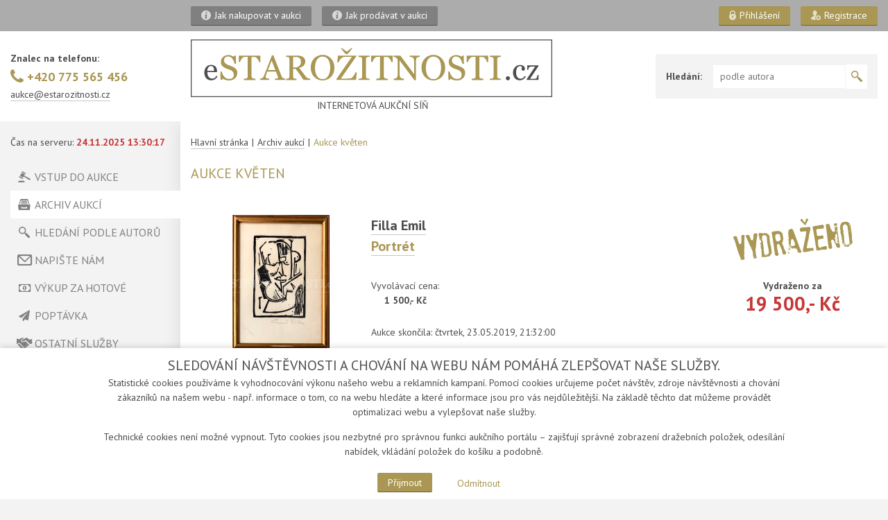

--- FILE ---
content_type: text/html; charset=UTF-8
request_url: https://estarozitnosti.cz/archiv/aukce-kveten/
body_size: 11605
content:
<!DOCTYPE html>

<html lang="cs" class="html html_8">

<head>
    
    <base href="/" />

<!-- <meta http-equiv>
<meta http-equiv="Cache-Control" content="no-cache, no-store, must-revalidate" />
<meta http-equiv="Pragma" content="no-cache" />
<meta http-equiv="Expires" content="-1" /> -->

<meta charset="UTF-8" />

<!-- FB -->
<meta name="facebook-domain-verification" content="nqfw460n6gue5k1iy72b7spd5dsr0b" />
<!-- /FB  -->
<!-- G Verification -->
<meta name="google-site-verification" content="g7x2uA7jnRtbFkdo4atPE0jk8bUy9eQIRaZDtv6fm6k" />
<!-- /G Verification -->

<meta name="description" content="INTERNETOVÁ AUKČNÍ SÍŇ, estarozitnosti.cz, aukce obrazů, výkup a dražba obrazů a starožitností." />
<meta name="keywords" content="" />
<link rel="canonical" href="https://estarozitnosti.cz/archiv/aukce-kveten/" />

<meta http-equiv="X-UA-Compatible" content="IE=edge" />

  <link rel="canonical" href="https://estarozitnosti.cz/archiv/aukce-kveten/" />

  <meta name="viewport" content="initial-scale=1,width=device-width,user-scalable=1,maximum-scale=1" />




<link rel="apple-touch-icon" sizes="180x180" href="/assets/images/icons/apple-touch-icon.png" />
<link rel="icon" type="image/png" href="/assets/images/icons/favicon-32x32.png" sizes="32x32" />
<link rel="icon" type="image/png" href="/assets/images/icons/favicon-16x16.png" sizes="16x16" />
<link rel="manifest" href="/assets/images/icons/manifest.json" />
<link rel="mask-icon" href="/assets/images/icons/safari-pinned-tab.svg" color="#5bbad5" />
<link rel="shortcut icon" href="/assets/images/icons/favicon.ico" />
<meta name="msapplication-config" content="/assets/images/ico/browserconfig.xml" />
<meta name="theme-color" content="#ffffff" />

<title>Aukce květen / Archiv aukcí / Estarozitnosti.cz - internetová aukční síň</title>

<!--[if lt IE 9]>
  <meta http-equiv="X-UA-Compatible" content="IE=edge" />
  <script src="//oss.maxcdn.com/libs/respond.js/1.3.0/respond.min.js"></script>
  <script src="//oss.maxcdn.com/libs/html5shiv/3.7.0/html5shiv.js"></script>
<![endif]-->

<link href="//fonts.googleapis.com/css?family=PT+Sans:400,400italic,700,700italic&amp;subset=latin-ext,cyrillic-ext"
  rel="stylesheet" type="text/css" />

<link rel="stylesheet" href="//code.jquery.com/ui/1.12.1/themes/humanity/jquery-ui.css" />
<link rel="stylesheet" href="//cdnjs.cloudflare.com/ajax/libs/Swiper/3.4.0/css/swiper.min.css" />

<link rel="stylesheet" href="/assets/css/main/all.min.css?v=1748441300155" />
<link rel="stylesheet" href="/assets/css/auction__page/all.min.css?v=1748441300155" />
<!-- !!!! -->
<script src="//cdn.jsdelivr.net/npm/vue/dist/vue.js"></script>

<script src="//code.jquery.com/jquery-3.1.0.min.js"></script>
<script type="text/javascript" src="https://c.seznam.cz/js/rc.js"></script>

<script type="text/javascript">
  window.sznIVA.IS.updateIdentities({
      eid: null
  });
</script>

<!-- <script>
  $(document).ready(function () {
    console.log('BFCache off')
    $(window).bind("unload", function () {});
  })
</script> -->

<!-- prettier-ignore -->

 <script>
	const hash ={"$_U_KEY":"dd5afba40e36c5272dfd78fe237d1d34885a603eab30d881d21d33d1bdc4f87f","$_U_ID":0,"$_SERVER_ADDR":"estarozitnosti.cz\/wss"}
</script>
<script>
  var lexicon = {
    cultureKey: "cs",
    from: "z",
    gallery_close: "Zavřít",
    gallery_loading: "Načítání",
    gallery_prev: "",
    gallery_next: "",
    gallery_image_error: "",
    gallery_ajax_error: ""
  };
</script>
<style>
  [v-cloak] {
    display: none;
  }
</style>

    
<link rel="stylesheet" href="/assets/components/msearch2/css/web/default.css" type="text/css" />

	<script type="text/javascript">
		if (typeof mse2Config == "undefined") {mse2Config = {"cssUrl":"\/assets\/components\/msearch2\/css\/web\/","jsUrl":"\/assets\/components\/msearch2\/js\/web\/","actionUrl":"\/assets\/components\/msearch2\/action.php"};}
		if (typeof mse2FormConfig == "undefined") {mse2FormConfig = {};}
		mse2FormConfig["e7c95ddfdd94b2f8d432b586b419b312d47f62d3"] = {"autocomplete":"results","queryVar":"query","minQuery":3,"pageId":22};
	</script>
<link rel="stylesheet" href="/assets/components/minishop2/css/web/default.css?v=14f1a1db65" type="text/css" />
<script type="text/javascript">miniShop2Config = {"cssUrl":"\/assets\/components\/minishop2\/css\/web\/","jsUrl":"\/assets\/components\/minishop2\/js\/web\/","actionUrl":"\/assets\/components\/minishop2\/action.php","ctx":"web","close_all_message":"close all","price_format":[0,".","&nbsp;"],"price_format_no_zeros":true,"weight_format":[3,"."," "],"weight_format_no_zeros":true};</script>
<link rel="next" href="archiv/aukce-kveten/?page=2"/>
</head>

<body class="base__outer base__outer_8">


    <header>
        <div style="display: none">
    <nav class="nav" data-nav="menu" id="nav-mobile">

        <ul class="nav__menu"><li class="first"><a href="aukce/" >
    <span class="base__nav-ico"><i class="sym sym_main sym_bid"></i></span>    <span class="base__nav-text">Vstup do aukce</span></a></li><li class="active"><a href="archiv/" >
    <span class="base__nav-ico"><i class="sym sym_main sym_archive"></i></span>    <span class="base__nav-text">Archiv aukcí</span></a></li><li><a href="autori/" >
    <span class="base__nav-ico"><i class="sym sym_main sym_search"></i></span>    <span class="base__nav-text">Hledání podle autorů</span></a></li><li><a href="napiste-nam.html" >
    <span class="base__nav-ico"><i class="sym sym_main sym_mail"></i></span>    <span class="base__nav-text">NAPIŠTE NÁM</span></a></li><li><a href="výkup-za-hotove-nabidnete-nam-do-aukce-vase-obrazy-a-starozitnosti-oceneni-on-line.html" >
    <span class="base__nav-ico"><i class="fa fa-money" aria-hidden="true"></i></span>    <span class="base__nav-text">VÝKUP ZA HOTOVÉ</span></a></li><li><a href="poptavka.html" >
    <span class="base__nav-ico"><i class="fa fa-paper-plane" aria-hidden="true"></i></span>    <span class="base__nav-text">Poptávka</span></a></li><li><a href="ostatni-sluzby.html" >
    <span class="base__nav-ico"><i class="sym sym_main sym_services"></i></span>    <span class="base__nav-text">Ostatní služby</span></a></li><li><a href="kontakty.html" >
    <span class="base__nav-ico"><i class="sym sym_lg sym_main sym_marker"></i></span>    <span class="base__nav-text">Kontakty</span></a></li><li><a href="o-nas/o-nas.html" >
    <span class="base__nav-ico"><i class="sym sym_main sym_info"></i></span>    <span class="base__nav-text">O nás</span></a></li><li><a href="o-nas/ochrana-osobnich-udaju.html" >
    <span class="base__nav-ico"><i class="sym sym_main sym_contracts"></i></span>    <span class="base__nav-text">Ochrana osobních údajů</span></a></li><li class="last"><a href="o-nas/obchodni-podminky.html" >
    <span class="base__nav-ico"><i class="sym sym_main sym_contracts"></i></span>    <span class="base__nav-text">Obchodní podmínky</span></a></li></ul>                <ul class="nav__menu"><li class="first"><a href="uzivatel/prihlaseni/" @click.prevent="openLogin">
    <span class="base__nav-ico"><i class="sym sym_main sym_lock"></i></span>    <span class="base__nav-text">Přihlášení</span></a></li><li class="last"><a href="uzivatel/registrace.html" >
    <span class="base__nav-ico"><i class="sym sym_main sym_new-user"></i></span>    <span class="base__nav-text">Registrace</span></a></li></ul>        
    </nav>
</div>
<nav id="nav-mobile__outer" class="nav-mobile__outer">
    <div class="nav-mobile__btn-outer">
        <button class="nav-mobile__btn" style="display: none" title='open_menu'
                data-nav="btn" data-nav-wrapper="#nav-mobile__outer" data-nav-target="#nav-mobile">
            <span></span>
        </button>
    </div>
    <div class="nav-mobile__logo-outer">
        <a href="/" class="_no-border">
            <i class="sym sym_main sym_logo"></i>
        </a>
    </div>
</nav>

        
        <nav class="nav-top__outer">
    <div class="container container_np">
        <div class="base__right">
            <div class="nav-top__wrapper">
                <div>
                    <ul class="nav-top__menu"><li class="first"><a href="faq/jak-nakupovat-v-aukci.html" class="btn btn_md btn_gray btn_icon"
                 ><span class="btn__icon"><i class="sym sym_main sym_info"></i></span><span>Jak nakupovat v aukci</span></a></li><li class="last"><a href="faq/jak-prodavat-v-aukci.html" class="btn btn_md btn_gray btn_icon"
                 ><span class="btn__icon"><i class="sym sym_main sym_info"></i></span><span>Jak prodávat v aukci</span></a></li></ul>
                </div>
                <div>
                                        <ul class="nav-top__menu"><li class="first"><a href="uzivatel/prihlaseni/" class="btn btn_md btn_gold btn_icon"
                 @click.prevent="openLogin"><span class="btn__icon"><i class="sym sym_main sym_lock"></i></span><span>Přihlášení</span></a></li><li class="last"><a href="uzivatel/registrace.html" class="btn btn_md btn_gold btn_icon"
                 ><span class="btn__icon"><i class="sym sym_main sym_new-user"></i></span><span>Registrace</span></a></li></ul>                    
                </div>
            </div>
        </div>
    </div>
</nav>


        

        
        <header class="header">
    <div class="container container_np">
        <div class="base__columns">
            <div class="base__left">
                <div class="header__wrapper header__wrapper_contacts">
                    <div class="header__contacts">
                        <div><strong>Znalec na telefonu:</strong></div>
                        <div class="header__contacts-phone"><i class="fa fa-lg fa-phone"></i> +420 775 565 456                        </div>
                        <div class="header__contacts-email">
                            <a href="/cdn-cgi/l/email-protection#8eeffbe5edebceebfdfaeffce1f4e7fae0e1fdfae7a0edf4"><span class="__cf_email__" data-cfemail="d2b3a7b9b1b792b7a1a6b3a0bda8bba6bcbda1a6bbfcb1a8">[email&#160;protected]</span></a>
                        </div>
                    </div>
                </div>
            </div>
            <div class="base__right">
                <div class="header__wrapper">
                    <div class="header__wrapper-cols">
                        <div class="header__logo">
                            <a href="/" class="_no-border"><i
                                        class="svgs svgs_header svgs_logo"></i></a>
                            <p class="header__logo-subtext">internetová aukční síň</p>
                        </div>
                        <div class="header__search">

                            <form data-key="e7c95ddfdd94b2f8d432b586b419b312d47f62d3" action="search.html" method="get" class="header__search-form msearch2" id="mse2_form">

    
    <div data-input="outer"
         class="input__outer  input__outer_hor input__outer_one
                            "

    >
        
            <label for="search-form"
                   class="input__label ">Hledání:
                

                


            </label>

        
        <div class="input__wrapper-outer ">
            <div class="input__wrapper">
                

                <input type="text"
                       name="query"
                       id="search-form"
                       value=""
                       class="input "
                       placeholder="podle autora" >

                


            </div>
        </div>
        

    </div>



    <button type="submit" class="header__search-btn">
        <i class="sym sym_main sym_search"></i>
    </button>

</form>                        </div>
                    </div>
                </div>
            </div>
        </div>

    </div>
</header>

        

    </header>
    <main>
        <modal v-if="loginOpen" @close="loginOpen = false" v-cloak container_modify="modal__container_md">
    <div slot="header__content">Přihlášení</div>
    <div slot="body__content">


        <div class="clearfix">

        
<form class="login-form__form" action="" method="post">


    
    <div data-input="outer"
         class="input__outer  input__outer_hor input__outer_one
                            "

    >
        
            <label for="username"
                   class="input__label input__label_100">E-mail
                

                


            </label>

        
        <div class="input__wrapper-outer ">
            <div class="input__wrapper">
                

                <input type="email"
                       name="username"
                       id="username"
                       value=""
                       class="input "
                       placeholder="vas.email@domena.cz" >

                


            </div>
        </div>
        

    </div>

   
    <div data-input="outer"
         class="input__outer  input__outer_hor
                            "

    >
        
            <label for="password"
                   class="input__label input__label_100">Heslo
                

                


            </label>

        
        <div class="input__wrapper-outer ">
            <div class="input__wrapper">
                

                <input type="password"
                       name="password"
                       id="password"
                       value=""
                       class="input "
                       placeholder="*******" >

                


            </div>
        </div>
        

    </div>



    <input type="hidden" name="rememberme" value="true">
    
    <div class="login-form__buttons">
        <div>
            <a href="uzivatel/registrace.html" class="h-mr35">Nová registrace</a>
            &nbsp;
            &nbsp;
            <a href="uzivatel/prihlaseni/obnoveni-hesla.html">Obnovení hesla</a>
        </div>
        <div>
            <button type="submit" name="Login" value="Přihlásit" class="btn btn_gold btn_md">Přihlásit
            </button>
        </div>
    </div>
    <input type="hidden" name="returnUrl" value="/archiv/aukce-kveten/">
    <input type="hidden" name="service" value="login">

</form>

</div>


    </div>
    <div slot="footer"></div>
</modal>


        <div class="container container_np container_pi container_main">
            <div class="base__columns">
                <div class="base__left">
                    
                    <nav class="nav">
    <div class="nav__server-time-outer">
        <span class="nav__server-time-text">Čas na serveru:</span>
        <span class="nav__server-time" v-text="formatDateTime(server_time)"></span>
    </div>
    <ul class="nav__menu"><li class="first"><a href="aukce/" >
    <span class="base__nav-ico"><i class="sym sym_main sym_bid"></i></span>    <span class="base__nav-text">Vstup do aukce</span></a></li><li class="active"><a href="archiv/" >
    <span class="base__nav-ico"><i class="sym sym_main sym_archive"></i></span>    <span class="base__nav-text">Archiv aukcí</span></a></li><li><a href="autori/" >
    <span class="base__nav-ico"><i class="sym sym_main sym_search"></i></span>    <span class="base__nav-text">Hledání podle autorů</span></a></li><li><a href="napiste-nam.html" >
    <span class="base__nav-ico"><i class="sym sym_main sym_mail"></i></span>    <span class="base__nav-text">NAPIŠTE NÁM</span></a></li><li><a href="výkup-za-hotove-nabidnete-nam-do-aukce-vase-obrazy-a-starozitnosti-oceneni-on-line.html" >
    <span class="base__nav-ico"><i class="fa fa-money" aria-hidden="true"></i></span>    <span class="base__nav-text">VÝKUP ZA HOTOVÉ</span></a></li><li><a href="poptavka.html" >
    <span class="base__nav-ico"><i class="fa fa-paper-plane" aria-hidden="true"></i></span>    <span class="base__nav-text">Poptávka</span></a></li><li><a href="ostatni-sluzby.html" >
    <span class="base__nav-ico"><i class="sym sym_main sym_services"></i></span>    <span class="base__nav-text">Ostatní služby</span></a></li><li class="last"><a href="kontakty.html" >
    <span class="base__nav-ico"><i class="sym sym_lg sym_main sym_marker"></i></span>    <span class="base__nav-text">Kontakty</span></a></li></ul>    <ul class="nav__menu nav__menu_faq"><li class="first"><a href="o-nas/o-nas.html" >
    <span class="base__nav-ico"><i class="sym sym_main sym_info"></i></span>    <span class="base__nav-text">O nás</span></a></li><li><a href="o-nas/ochrana-osobnich-udaju.html" >
    <span class="base__nav-ico"><i class="sym sym_main sym_contracts"></i></span>    <span class="base__nav-text">Ochrana osobních údajů</span></a></li><li class="last"><a href="o-nas/obchodni-podminky.html" >
    <span class="base__nav-ico"><i class="sym sym_main sym_contracts"></i></span>    <span class="base__nav-text">Obchodní podmínky</span></a></li></ul></nav>
                    
                </div>
                <div class="base__right">
                    <div class="base__right-shadow"></div>
                    <div class="clearfix">
                        
                        
    <div class="breadcrumbs__outer"><ul class="breadcrumb"><li><a href="/">Hlavní stránka</a></li>
<li><a href="archiv/">Archiv aukcí</a></li>
<li class="active">Aukce květen</li></ul></div>
                        

                        

    
    <section class="page page_no-mb">
        
            <h1>Aukce květen</h1>
        
        

            <div class="rich-text">
                            </div>
        

    </section>





<lot inline-template init_id="9761" init_auction_end="2019-05-23 21:32:00" init_url="katalog/portret-portret-0001.html" init_is_winner="" init_price="19500.00" init_base_price="1500.00" init_min_bid="500" init_has_bids="1" init_thumb="/assets/images/resources/9761/230x195/c41459918fff98f94707e18135a3f58eeba040dc.png"
    init_pagetitle="Portrét" init_is_in_row="true" init_is_ended="1">

    <div class="auction__row-lot" @click="openPage" id="lot-9761">
        <div class="auction__row-lot-outer">
            <div class="auction__row-lot-left">
                
                <img src="/assets/images/resources/9761/230x195/c41459918fff98f94707e18135a3f58eeba040dc.png" class="auction__row-lot-img" alt="" width="230" height="195">
                <div class="auction__lot-article _text-center">Číslo položky: 19.05.9761</div>
            </div>
            <div class="auction__row-lot-right" v-cloak>
                <div class="auction__row-lot-cols">
                    <div class="auction__row-lot-col auction__row-lot-col_first">
                        <div v-if="!is_ended" v-cloak>
                            <div v-if="has_bids" class="auction__lot-label auction__lot-label_red">
                                Draží se                            </div>
                            <div v-else class="auction__lot-label auction__lot-label_gray">
                                Nedraží se                            </div>
                        </div>
                        <h2 class="auction__lot-title">
                            <a href="autori/filla-emil.html" class="auction__lot-author">Filla Emil</a>
                            <br>
                            <a href="katalog/portret-portret-0001.html" class="auction__lot-pagetitle">Portrét</a>
                        </h2>
                    </div>
                    <div class="auction__row-lot-col auction__row-lot-col_last" @click.stop v-cloak>
                        <div v-if="showInformation()">
                            <div v-if="!is_ended">
                                
                                <p class="_text-center">Nejste přihlášen</p>
                                <a href="#" @click.prevent="openLogin" class="btn btn_block btn_gray btn_md">
                                    Musíte se přihlásit</a>                             </div>
                            <div v-else class="_text-center">
                                <i v-if="has_bids" v-bind:class="[!is_winner ? '_gold' : '_green']" class="auction__end-img sym sym_main sym_auction-end_was-win"></i>
                                <i v-else class="auction__end-img sym sym_main sym_auction-end _gold"></i>
                            </div>
                        </div>
                        <div v-else>
                                 


                            <div class="_text-center">
                                <i class="fa fa-circle-o-notch fa-spin fa-3x fa-fw"></i>
                            </div>
                        </div>
                    </div>
                </div>
                <div class="auction__row-lot-cols"  v-if="showInformation()" v-cloak>
                                            <div class="_text-center">

                        <p>Vyvolávací cena: <br>
                            <strong>
                                <span v-text="formatPrice(base_price)">1500.00</span>,-&nbsp;Kč                            </strong>
                        </p>
                    </div>
                    <div v-if="!is_ended" class="_text-center">
                        <p>Minimální příhoz: <br>
                            <strong>
                                <span v-text="formatPrice(min_bid)">500                                </span>,-&nbsp;Kč</strong>
                        </p>
                    </div>
                    <div class="auction__row-lot-col auction__row-lot-col_last">

                        <p class="strong _text-center">
                            <span v-if="!is_ended">Aktuální cena</span>
                            <span v-else>Vydraženo za</span>

                            <br>
                            <span class="auction__lot-price _text-center">
                                <span v-text="formatPrice(price)">19&nbsp;500</span>,-&nbsp;Kč                            </span>

                        </p>
                    </div>
                </div>
                <div class="auction__row-lot-footer"  v-if="showInformation()" v-cloak>
                    <div>
                        <div class="auction__row-lot-timeout">
                            <template>
                            <span v-if="!is_ended">
                            Konec aukce:
                            </span>
                                <span v-else>
                                Aukce skončila:
                                <span v-text="formatDateTimeExt(auction_end)">Thursday, 23.05.2019, 21:32:00</span>
                            </span>
                            </template>
                            <strong v-text="timeout" v-if="!is_ended">Thursday, 23.05.2019, 21:32:00</strong> 
                            <strong v-text="timeout" v-else style="display: none"></strong> 

                        </div>
                        <div class="auction__row-lot-end-date" v-if="!is_ended">
                            (<span v-text="formatDateTimeExt(auction_end)">Thursday, 23.05.2019, 21:32:00</span>)
                        </div>
                    </div>
                                    </div>
                            </div>

        </div>

    </div>

    </lot>
<lot inline-template init_id="7188" init_auction_end="2019-05-23 21:30:00" init_url="katalog/7188-rozkvetla-zamecka-zahrada.html" init_is_winner="" init_price="6000.00" init_base_price="4500.00" init_min_bid="500" init_has_bids="1" init_thumb="/assets/images/resources/7188/230x195/a4d8f2adda31ac18aa6f5cde533748ede4dea89f.png"
    init_pagetitle="Rozkvetlá zámecká zahrada" init_is_in_row="true" init_is_ended="1">

    <div class="auction__row-lot" @click="openPage" id="lot-7188">
        <div class="auction__row-lot-outer">
            <div class="auction__row-lot-left">
                
                <img src="/assets/images/resources/7188/230x195/a4d8f2adda31ac18aa6f5cde533748ede4dea89f.png" class="auction__row-lot-img" alt="" width="230" height="195">
                <div class="auction__lot-article _text-center">Číslo položky: 18.10.7188</div>
            </div>
            <div class="auction__row-lot-right" v-cloak>
                <div class="auction__row-lot-cols">
                    <div class="auction__row-lot-col auction__row-lot-col_first">
                        <div v-if="!is_ended" v-cloak>
                            <div v-if="has_bids" class="auction__lot-label auction__lot-label_red">
                                Draží se                            </div>
                            <div v-else class="auction__lot-label auction__lot-label_gray">
                                Nedraží se                            </div>
                        </div>
                        <h2 class="auction__lot-title">
                            <a href="autori/kerber-adolf.html" class="auction__lot-author">Körber Adolf</a>
                            <br>
                            <a href="katalog/7188-rozkvetla-zamecka-zahrada.html" class="auction__lot-pagetitle">Rozkvetlá zámecká zahrada</a>
                        </h2>
                    </div>
                    <div class="auction__row-lot-col auction__row-lot-col_last" @click.stop v-cloak>
                        <div v-if="showInformation()">
                            <div v-if="!is_ended">
                                
                                <p class="_text-center">Nejste přihlášen</p>
                                <a href="#" @click.prevent="openLogin" class="btn btn_block btn_gray btn_md">
                                    Musíte se přihlásit</a>                             </div>
                            <div v-else class="_text-center">
                                <i v-if="has_bids" v-bind:class="[!is_winner ? '_gold' : '_green']" class="auction__end-img sym sym_main sym_auction-end_was-win"></i>
                                <i v-else class="auction__end-img sym sym_main sym_auction-end _gold"></i>
                            </div>
                        </div>
                        <div v-else>
                                 


                            <div class="_text-center">
                                <i class="fa fa-circle-o-notch fa-spin fa-3x fa-fw"></i>
                            </div>
                        </div>
                    </div>
                </div>
                <div class="auction__row-lot-cols"  v-if="showInformation()" v-cloak>
                                            <div class="_text-center">

                        <p>Vyvolávací cena: <br>
                            <strong>
                                <span v-text="formatPrice(base_price)">4500.00</span>,-&nbsp;Kč                            </strong>
                        </p>
                    </div>
                    <div v-if="!is_ended" class="_text-center">
                        <p>Minimální příhoz: <br>
                            <strong>
                                <span v-text="formatPrice(min_bid)">500                                </span>,-&nbsp;Kč</strong>
                        </p>
                    </div>
                    <div class="auction__row-lot-col auction__row-lot-col_last">

                        <p class="strong _text-center">
                            <span v-if="!is_ended">Aktuální cena</span>
                            <span v-else>Vydraženo za</span>

                            <br>
                            <span class="auction__lot-price _text-center">
                                <span v-text="formatPrice(price)">6&nbsp;000</span>,-&nbsp;Kč                            </span>

                        </p>
                    </div>
                </div>
                <div class="auction__row-lot-footer"  v-if="showInformation()" v-cloak>
                    <div>
                        <div class="auction__row-lot-timeout">
                            <template>
                            <span v-if="!is_ended">
                            Konec aukce:
                            </span>
                                <span v-else>
                                Aukce skončila:
                                <span v-text="formatDateTimeExt(auction_end)">Thursday, 23.05.2019, 21:30:00</span>
                            </span>
                            </template>
                            <strong v-text="timeout" v-if="!is_ended">Thursday, 23.05.2019, 21:30:00</strong> 
                            <strong v-text="timeout" v-else style="display: none"></strong> 

                        </div>
                        <div class="auction__row-lot-end-date" v-if="!is_ended">
                            (<span v-text="formatDateTimeExt(auction_end)">Thursday, 23.05.2019, 21:30:00</span>)
                        </div>
                    </div>
                                    </div>
                            </div>

        </div>

    </div>

    </lot>
<lot inline-template init_id="9765" init_auction_end="2019-05-23 21:30:00" init_url="katalog/9765-motiv-z-tunisu.html" init_is_winner="" init_price="5500.00" init_base_price="1700.00" init_min_bid="500" init_has_bids="1" init_thumb="/assets/images/resources/9765/230x195/5cad92090eeae08af6a0675dba49b8bbc739e5ea.png"
    init_pagetitle="Motiv z Tunisu" init_is_in_row="true" init_is_ended="1">

    <div class="auction__row-lot" @click="openPage" id="lot-9765">
        <div class="auction__row-lot-outer">
            <div class="auction__row-lot-left">
                
                <img src="/assets/images/resources/9765/230x195/5cad92090eeae08af6a0675dba49b8bbc739e5ea.png" class="auction__row-lot-img" alt="" width="230" height="195">
                <div class="auction__lot-article _text-center">Číslo položky: 19.05.9765</div>
            </div>
            <div class="auction__row-lot-right" v-cloak>
                <div class="auction__row-lot-cols">
                    <div class="auction__row-lot-col auction__row-lot-col_first">
                        <div v-if="!is_ended" v-cloak>
                            <div v-if="has_bids" class="auction__lot-label auction__lot-label_red">
                                Draží se                            </div>
                            <div v-else class="auction__lot-label auction__lot-label_gray">
                                Nedraží se                            </div>
                        </div>
                        <h2 class="auction__lot-title">
                            <a href="autori/schen-frantisek.html" class="auction__lot-author">Schön František</a>
                            <br>
                            <a href="katalog/9765-motiv-z-tunisu.html" class="auction__lot-pagetitle">Motiv z Tunisu</a>
                        </h2>
                    </div>
                    <div class="auction__row-lot-col auction__row-lot-col_last" @click.stop v-cloak>
                        <div v-if="showInformation()">
                            <div v-if="!is_ended">
                                
                                <p class="_text-center">Nejste přihlášen</p>
                                <a href="#" @click.prevent="openLogin" class="btn btn_block btn_gray btn_md">
                                    Musíte se přihlásit</a>                             </div>
                            <div v-else class="_text-center">
                                <i v-if="has_bids" v-bind:class="[!is_winner ? '_gold' : '_green']" class="auction__end-img sym sym_main sym_auction-end_was-win"></i>
                                <i v-else class="auction__end-img sym sym_main sym_auction-end _gold"></i>
                            </div>
                        </div>
                        <div v-else>
                                 


                            <div class="_text-center">
                                <i class="fa fa-circle-o-notch fa-spin fa-3x fa-fw"></i>
                            </div>
                        </div>
                    </div>
                </div>
                <div class="auction__row-lot-cols"  v-if="showInformation()" v-cloak>
                                            <div class="_text-center">

                        <p>Vyvolávací cena: <br>
                            <strong>
                                <span v-text="formatPrice(base_price)">1700.00</span>,-&nbsp;Kč                            </strong>
                        </p>
                    </div>
                    <div v-if="!is_ended" class="_text-center">
                        <p>Minimální příhoz: <br>
                            <strong>
                                <span v-text="formatPrice(min_bid)">500                                </span>,-&nbsp;Kč</strong>
                        </p>
                    </div>
                    <div class="auction__row-lot-col auction__row-lot-col_last">

                        <p class="strong _text-center">
                            <span v-if="!is_ended">Aktuální cena</span>
                            <span v-else>Vydraženo za</span>

                            <br>
                            <span class="auction__lot-price _text-center">
                                <span v-text="formatPrice(price)">5&nbsp;500</span>,-&nbsp;Kč                            </span>

                        </p>
                    </div>
                </div>
                <div class="auction__row-lot-footer"  v-if="showInformation()" v-cloak>
                    <div>
                        <div class="auction__row-lot-timeout">
                            <template>
                            <span v-if="!is_ended">
                            Konec aukce:
                            </span>
                                <span v-else>
                                Aukce skončila:
                                <span v-text="formatDateTimeExt(auction_end)">Thursday, 23.05.2019, 21:30:00</span>
                            </span>
                            </template>
                            <strong v-text="timeout" v-if="!is_ended">Thursday, 23.05.2019, 21:30:00</strong> 
                            <strong v-text="timeout" v-else style="display: none"></strong> 

                        </div>
                        <div class="auction__row-lot-end-date" v-if="!is_ended">
                            (<span v-text="formatDateTimeExt(auction_end)">Thursday, 23.05.2019, 21:30:00</span>)
                        </div>
                    </div>
                                    </div>
                            </div>

        </div>

    </div>

    </lot>
<lot inline-template init_id="9689" init_auction_end="2019-05-23 21:24:00" init_url="katalog/9689-pristav-v-benatkach.html" init_is_winner="" init_price="39500.00" init_base_price="6500.00" init_min_bid="1000" init_has_bids="1" init_thumb="/assets/images/resources/9689/230x195/0e8cff7fddb5a2e192afad28cc5c9497a2cdf9d0.png"
    init_pagetitle="Přístav v Benátkách" init_is_in_row="true" init_is_ended="1">

    <div class="auction__row-lot" @click="openPage" id="lot-9689">
        <div class="auction__row-lot-outer">
            <div class="auction__row-lot-left">
                
                <img src="/assets/images/resources/9689/230x195/0e8cff7fddb5a2e192afad28cc5c9497a2cdf9d0.png" class="auction__row-lot-img" alt="" width="230" height="195">
                <div class="auction__lot-article _text-center">Číslo položky: 19.05.9689</div>
            </div>
            <div class="auction__row-lot-right" v-cloak>
                <div class="auction__row-lot-cols">
                    <div class="auction__row-lot-col auction__row-lot-col_first">
                        <div v-if="!is_ended" v-cloak>
                            <div v-if="has_bids" class="auction__lot-label auction__lot-label_red">
                                Draží se                            </div>
                            <div v-else class="auction__lot-label auction__lot-label_gray">
                                Nedraží se                            </div>
                        </div>
                        <h2 class="auction__lot-title">
                            <a href="autori/rakouský-malir-19.stoleti.html" class="auction__lot-author">rakouský malíř 19.století</a>
                            <br>
                            <a href="katalog/9689-pristav-v-benatkach.html" class="auction__lot-pagetitle">Přístav v Benátkách</a>
                        </h2>
                    </div>
                    <div class="auction__row-lot-col auction__row-lot-col_last" @click.stop v-cloak>
                        <div v-if="showInformation()">
                            <div v-if="!is_ended">
                                
                                <p class="_text-center">Nejste přihlášen</p>
                                <a href="#" @click.prevent="openLogin" class="btn btn_block btn_gray btn_md">
                                    Musíte se přihlásit</a>                             </div>
                            <div v-else class="_text-center">
                                <i v-if="has_bids" v-bind:class="[!is_winner ? '_gold' : '_green']" class="auction__end-img sym sym_main sym_auction-end_was-win"></i>
                                <i v-else class="auction__end-img sym sym_main sym_auction-end _gold"></i>
                            </div>
                        </div>
                        <div v-else>
                                 


                            <div class="_text-center">
                                <i class="fa fa-circle-o-notch fa-spin fa-3x fa-fw"></i>
                            </div>
                        </div>
                    </div>
                </div>
                <div class="auction__row-lot-cols"  v-if="showInformation()" v-cloak>
                                            <div class="_text-center">

                        <p>Vyvolávací cena: <br>
                            <strong>
                                <span v-text="formatPrice(base_price)">6500.00</span>,-&nbsp;Kč                            </strong>
                        </p>
                    </div>
                    <div v-if="!is_ended" class="_text-center">
                        <p>Minimální příhoz: <br>
                            <strong>
                                <span v-text="formatPrice(min_bid)">1000                                </span>,-&nbsp;Kč</strong>
                        </p>
                    </div>
                    <div class="auction__row-lot-col auction__row-lot-col_last">

                        <p class="strong _text-center">
                            <span v-if="!is_ended">Aktuální cena</span>
                            <span v-else>Vydraženo za</span>

                            <br>
                            <span class="auction__lot-price _text-center">
                                <span v-text="formatPrice(price)">39&nbsp;500</span>,-&nbsp;Kč                            </span>

                        </p>
                    </div>
                </div>
                <div class="auction__row-lot-footer"  v-if="showInformation()" v-cloak>
                    <div>
                        <div class="auction__row-lot-timeout">
                            <template>
                            <span v-if="!is_ended">
                            Konec aukce:
                            </span>
                                <span v-else>
                                Aukce skončila:
                                <span v-text="formatDateTimeExt(auction_end)">Thursday, 23.05.2019, 21:24:00</span>
                            </span>
                            </template>
                            <strong v-text="timeout" v-if="!is_ended">Thursday, 23.05.2019, 21:24:00</strong> 
                            <strong v-text="timeout" v-else style="display: none"></strong> 

                        </div>
                        <div class="auction__row-lot-end-date" v-if="!is_ended">
                            (<span v-text="formatDateTimeExt(auction_end)">Thursday, 23.05.2019, 21:24:00</span>)
                        </div>
                    </div>
                                    </div>
                            </div>

        </div>

    </div>

    </lot>
<lot inline-template init_id="9133" init_auction_end="2019-05-23 21:10:00" init_url="katalog/cyklus-parizske-motivy.html" init_is_winner="" init_price="3100.00" init_base_price="1500.00" init_min_bid="100" init_has_bids="1" init_thumb="/assets/images/resources/9133/230x195/c8a9952a3c614b10b71ad603456a1c45ddd5c31f.png"
    init_pagetitle="Cyklus Pařížské motivy" init_is_in_row="true" init_is_ended="1">

    <div class="auction__row-lot" @click="openPage" id="lot-9133">
        <div class="auction__row-lot-outer">
            <div class="auction__row-lot-left">
                
                <img src="/assets/images/resources/9133/230x195/c8a9952a3c614b10b71ad603456a1c45ddd5c31f.png" class="auction__row-lot-img" alt="" width="230" height="195">
                <div class="auction__lot-article _text-center">Číslo položky: 19.03.9133</div>
            </div>
            <div class="auction__row-lot-right" v-cloak>
                <div class="auction__row-lot-cols">
                    <div class="auction__row-lot-col auction__row-lot-col_first">
                        <div v-if="!is_ended" v-cloak>
                            <div v-if="has_bids" class="auction__lot-label auction__lot-label_red">
                                Draží se                            </div>
                            <div v-else class="auction__lot-label auction__lot-label_gray">
                                Nedraží se                            </div>
                        </div>
                        <h2 class="auction__lot-title">
                            <a href="autori/simon-francis-tavik.html" class="auction__lot-author">Tavík Šimon František</a>
                            <br>
                            <a href="katalog/cyklus-parizske-motivy.html" class="auction__lot-pagetitle">Cyklus Pařížské motivy</a>
                        </h2>
                    </div>
                    <div class="auction__row-lot-col auction__row-lot-col_last" @click.stop v-cloak>
                        <div v-if="showInformation()">
                            <div v-if="!is_ended">
                                
                                <p class="_text-center">Nejste přihlášen</p>
                                <a href="#" @click.prevent="openLogin" class="btn btn_block btn_gray btn_md">
                                    Musíte se přihlásit</a>                             </div>
                            <div v-else class="_text-center">
                                <i v-if="has_bids" v-bind:class="[!is_winner ? '_gold' : '_green']" class="auction__end-img sym sym_main sym_auction-end_was-win"></i>
                                <i v-else class="auction__end-img sym sym_main sym_auction-end _gold"></i>
                            </div>
                        </div>
                        <div v-else>
                                 


                            <div class="_text-center">
                                <i class="fa fa-circle-o-notch fa-spin fa-3x fa-fw"></i>
                            </div>
                        </div>
                    </div>
                </div>
                <div class="auction__row-lot-cols"  v-if="showInformation()" v-cloak>
                                            <div class="_text-center">

                        <p>Vyvolávací cena: <br>
                            <strong>
                                <span v-text="formatPrice(base_price)">1500.00</span>,-&nbsp;Kč                            </strong>
                        </p>
                    </div>
                    <div v-if="!is_ended" class="_text-center">
                        <p>Minimální příhoz: <br>
                            <strong>
                                <span v-text="formatPrice(min_bid)">100                                </span>,-&nbsp;Kč</strong>
                        </p>
                    </div>
                    <div class="auction__row-lot-col auction__row-lot-col_last">

                        <p class="strong _text-center">
                            <span v-if="!is_ended">Aktuální cena</span>
                            <span v-else>Vydraženo za</span>

                            <br>
                            <span class="auction__lot-price _text-center">
                                <span v-text="formatPrice(price)">3&nbsp;100</span>,-&nbsp;Kč                            </span>

                        </p>
                    </div>
                </div>
                <div class="auction__row-lot-footer"  v-if="showInformation()" v-cloak>
                    <div>
                        <div class="auction__row-lot-timeout">
                            <template>
                            <span v-if="!is_ended">
                            Konec aukce:
                            </span>
                                <span v-else>
                                Aukce skončila:
                                <span v-text="formatDateTimeExt(auction_end)">Thursday, 23.05.2019, 21:10:00</span>
                            </span>
                            </template>
                            <strong v-text="timeout" v-if="!is_ended">Thursday, 23.05.2019, 21:10:00</strong> 
                            <strong v-text="timeout" v-else style="display: none"></strong> 

                        </div>
                        <div class="auction__row-lot-end-date" v-if="!is_ended">
                            (<span v-text="formatDateTimeExt(auction_end)">Thursday, 23.05.2019, 21:10:00</span>)
                        </div>
                    </div>
                                    </div>
                            </div>

        </div>

    </div>

    </lot>
<lot inline-template init_id="9183" init_auction_end="2019-05-23 21:04:00" init_url="katalog/9183-divka-v-satku.html" init_is_winner="" init_price="1700.00" init_base_price="1400.00" init_min_bid="100" init_has_bids="1" init_thumb="/assets/images/resources/9183/230x195/8b58f2e6a39631a501950ddbf645a016b0eeaa83.png"
    init_pagetitle="Dívka v šátku" init_is_in_row="true" init_is_ended="1">

    <div class="auction__row-lot" @click="openPage" id="lot-9183">
        <div class="auction__row-lot-outer">
            <div class="auction__row-lot-left">
                
                <img src="/assets/images/resources/9183/230x195/8b58f2e6a39631a501950ddbf645a016b0eeaa83.png" class="auction__row-lot-img" alt="" width="230" height="195">
                <div class="auction__lot-article _text-center">Číslo položky: 19.03.9183</div>
            </div>
            <div class="auction__row-lot-right" v-cloak>
                <div class="auction__row-lot-cols">
                    <div class="auction__row-lot-col auction__row-lot-col_first">
                        <div v-if="!is_ended" v-cloak>
                            <div v-if="has_bids" class="auction__lot-label auction__lot-label_red">
                                Draží se                            </div>
                            <div v-else class="auction__lot-label auction__lot-label_gray">
                                Nedraží se                            </div>
                        </div>
                        <h2 class="auction__lot-title">
                            <a href="autori/kreutz.html" class="auction__lot-author">Kreutz Jan</a>
                            <br>
                            <a href="katalog/9183-divka-v-satku.html" class="auction__lot-pagetitle">Dívka v šátku</a>
                        </h2>
                    </div>
                    <div class="auction__row-lot-col auction__row-lot-col_last" @click.stop v-cloak>
                        <div v-if="showInformation()">
                            <div v-if="!is_ended">
                                
                                <p class="_text-center">Nejste přihlášen</p>
                                <a href="#" @click.prevent="openLogin" class="btn btn_block btn_gray btn_md">
                                    Musíte se přihlásit</a>                             </div>
                            <div v-else class="_text-center">
                                <i v-if="has_bids" v-bind:class="[!is_winner ? '_gold' : '_green']" class="auction__end-img sym sym_main sym_auction-end_was-win"></i>
                                <i v-else class="auction__end-img sym sym_main sym_auction-end _gold"></i>
                            </div>
                        </div>
                        <div v-else>
                                 


                            <div class="_text-center">
                                <i class="fa fa-circle-o-notch fa-spin fa-3x fa-fw"></i>
                            </div>
                        </div>
                    </div>
                </div>
                <div class="auction__row-lot-cols"  v-if="showInformation()" v-cloak>
                                            <div class="_text-center">

                        <p>Vyvolávací cena: <br>
                            <strong>
                                <span v-text="formatPrice(base_price)">1400.00</span>,-&nbsp;Kč                            </strong>
                        </p>
                    </div>
                    <div v-if="!is_ended" class="_text-center">
                        <p>Minimální příhoz: <br>
                            <strong>
                                <span v-text="formatPrice(min_bid)">100                                </span>,-&nbsp;Kč</strong>
                        </p>
                    </div>
                    <div class="auction__row-lot-col auction__row-lot-col_last">

                        <p class="strong _text-center">
                            <span v-if="!is_ended">Aktuální cena</span>
                            <span v-else>Vydraženo za</span>

                            <br>
                            <span class="auction__lot-price _text-center">
                                <span v-text="formatPrice(price)">1&nbsp;700</span>,-&nbsp;Kč                            </span>

                        </p>
                    </div>
                </div>
                <div class="auction__row-lot-footer"  v-if="showInformation()" v-cloak>
                    <div>
                        <div class="auction__row-lot-timeout">
                            <template>
                            <span v-if="!is_ended">
                            Konec aukce:
                            </span>
                                <span v-else>
                                Aukce skončila:
                                <span v-text="formatDateTimeExt(auction_end)">Thursday, 23.05.2019, 21:04:00</span>
                            </span>
                            </template>
                            <strong v-text="timeout" v-if="!is_ended">Thursday, 23.05.2019, 21:04:00</strong> 
                            <strong v-text="timeout" v-else style="display: none"></strong> 

                        </div>
                        <div class="auction__row-lot-end-date" v-if="!is_ended">
                            (<span v-text="formatDateTimeExt(auction_end)">Thursday, 23.05.2019, 21:04:00</span>)
                        </div>
                    </div>
                                    </div>
                            </div>

        </div>

    </div>

    </lot>
<lot inline-template init_id="9126" init_auction_end="2019-05-23 20:58:00" init_url="katalog/9126-postavy-v-nebi.html" init_is_winner="" init_price="8000.00" init_base_price="1400.00" init_min_bid="500" init_has_bids="1" init_thumb="/assets/images/resources/9126/230x195/5ff2a64f9f9cc33470224c1288ab7975017143d4.png"
    init_pagetitle="Postavy v nebi" init_is_in_row="true" init_is_ended="1">

    <div class="auction__row-lot" @click="openPage" id="lot-9126">
        <div class="auction__row-lot-outer">
            <div class="auction__row-lot-left">
                
                <img src="/assets/images/resources/9126/230x195/5ff2a64f9f9cc33470224c1288ab7975017143d4.png" class="auction__row-lot-img" alt="" width="230" height="195">
                <div class="auction__lot-article _text-center">Číslo položky: 19.03.9126</div>
            </div>
            <div class="auction__row-lot-right" v-cloak>
                <div class="auction__row-lot-cols">
                    <div class="auction__row-lot-col auction__row-lot-col_first">
                        <div v-if="!is_ended" v-cloak>
                            <div v-if="has_bids" class="auction__lot-label auction__lot-label_red">
                                Draží se                            </div>
                            <div v-else class="auction__lot-label auction__lot-label_gray">
                                Nedraží se                            </div>
                        </div>
                        <h2 class="auction__lot-title">
                            <a href="autori/dali-salvador.html" class="auction__lot-author">Dalí Salvador</a>
                            <br>
                            <a href="katalog/9126-postavy-v-nebi.html" class="auction__lot-pagetitle">Postavy v nebi</a>
                        </h2>
                    </div>
                    <div class="auction__row-lot-col auction__row-lot-col_last" @click.stop v-cloak>
                        <div v-if="showInformation()">
                            <div v-if="!is_ended">
                                
                                <p class="_text-center">Nejste přihlášen</p>
                                <a href="#" @click.prevent="openLogin" class="btn btn_block btn_gray btn_md">
                                    Musíte se přihlásit</a>                             </div>
                            <div v-else class="_text-center">
                                <i v-if="has_bids" v-bind:class="[!is_winner ? '_gold' : '_green']" class="auction__end-img sym sym_main sym_auction-end_was-win"></i>
                                <i v-else class="auction__end-img sym sym_main sym_auction-end _gold"></i>
                            </div>
                        </div>
                        <div v-else>
                                 


                            <div class="_text-center">
                                <i class="fa fa-circle-o-notch fa-spin fa-3x fa-fw"></i>
                            </div>
                        </div>
                    </div>
                </div>
                <div class="auction__row-lot-cols"  v-if="showInformation()" v-cloak>
                                            <div class="_text-center">

                        <p>Vyvolávací cena: <br>
                            <strong>
                                <span v-text="formatPrice(base_price)">1400.00</span>,-&nbsp;Kč                            </strong>
                        </p>
                    </div>
                    <div v-if="!is_ended" class="_text-center">
                        <p>Minimální příhoz: <br>
                            <strong>
                                <span v-text="formatPrice(min_bid)">500                                </span>,-&nbsp;Kč</strong>
                        </p>
                    </div>
                    <div class="auction__row-lot-col auction__row-lot-col_last">

                        <p class="strong _text-center">
                            <span v-if="!is_ended">Aktuální cena</span>
                            <span v-else>Vydraženo za</span>

                            <br>
                            <span class="auction__lot-price _text-center">
                                <span v-text="formatPrice(price)">8&nbsp;000</span>,-&nbsp;Kč                            </span>

                        </p>
                    </div>
                </div>
                <div class="auction__row-lot-footer"  v-if="showInformation()" v-cloak>
                    <div>
                        <div class="auction__row-lot-timeout">
                            <template>
                            <span v-if="!is_ended">
                            Konec aukce:
                            </span>
                                <span v-else>
                                Aukce skončila:
                                <span v-text="formatDateTimeExt(auction_end)">Thursday, 23.05.2019, 20:58:00</span>
                            </span>
                            </template>
                            <strong v-text="timeout" v-if="!is_ended">Thursday, 23.05.2019, 20:58:00</strong> 
                            <strong v-text="timeout" v-else style="display: none"></strong> 

                        </div>
                        <div class="auction__row-lot-end-date" v-if="!is_ended">
                            (<span v-text="formatDateTimeExt(auction_end)">Thursday, 23.05.2019, 20:58:00</span>)
                        </div>
                    </div>
                                    </div>
                            </div>

        </div>

    </div>

    </lot>
<lot inline-template init_id="9641" init_auction_end="2019-05-23 20:56:00" init_url="katalog/9641-zriceniny.html" init_is_winner="" init_price="2200.00" init_base_price="2200.00" init_min_bid="100" init_has_bids="1" init_thumb="/assets/images/resources/9641/230x195/08ce06e7acfc598b09e12836f6c06c81b487d6e0.png"
    init_pagetitle="Zříceniny" init_is_in_row="true" init_is_ended="1">

    <div class="auction__row-lot" @click="openPage" id="lot-9641">
        <div class="auction__row-lot-outer">
            <div class="auction__row-lot-left">
                
                <img src="/assets/images/resources/9641/230x195/08ce06e7acfc598b09e12836f6c06c81b487d6e0.png" class="auction__row-lot-img" alt="" width="230" height="195">
                <div class="auction__lot-article _text-center">Číslo položky: 19.05.9641</div>
            </div>
            <div class="auction__row-lot-right" v-cloak>
                <div class="auction__row-lot-cols">
                    <div class="auction__row-lot-col auction__row-lot-col_first">
                        <div v-if="!is_ended" v-cloak>
                            <div v-if="has_bids" class="auction__lot-label auction__lot-label_red">
                                Draží se                            </div>
                            <div v-else class="auction__lot-label auction__lot-label_gray">
                                Nedraží se                            </div>
                        </div>
                        <h2 class="auction__lot-title">
                            <a href="autori/piepenhagenova-charlotta.html" class="auction__lot-author">Piepenhagenová Charlotta</a>
                            <br>
                            <a href="katalog/9641-zriceniny.html" class="auction__lot-pagetitle">Zříceniny</a>
                        </h2>
                    </div>
                    <div class="auction__row-lot-col auction__row-lot-col_last" @click.stop v-cloak>
                        <div v-if="showInformation()">
                            <div v-if="!is_ended">
                                
                                <p class="_text-center">Nejste přihlášen</p>
                                <a href="#" @click.prevent="openLogin" class="btn btn_block btn_gray btn_md">
                                    Musíte se přihlásit</a>                             </div>
                            <div v-else class="_text-center">
                                <i v-if="has_bids" v-bind:class="[!is_winner ? '_gold' : '_green']" class="auction__end-img sym sym_main sym_auction-end_was-win"></i>
                                <i v-else class="auction__end-img sym sym_main sym_auction-end _gold"></i>
                            </div>
                        </div>
                        <div v-else>
                                 


                            <div class="_text-center">
                                <i class="fa fa-circle-o-notch fa-spin fa-3x fa-fw"></i>
                            </div>
                        </div>
                    </div>
                </div>
                <div class="auction__row-lot-cols"  v-if="showInformation()" v-cloak>
                                            <div class="_text-center">

                        <p>Vyvolávací cena: <br>
                            <strong>
                                <span v-text="formatPrice(base_price)">2200.00</span>,-&nbsp;Kč                            </strong>
                        </p>
                    </div>
                    <div v-if="!is_ended" class="_text-center">
                        <p>Minimální příhoz: <br>
                            <strong>
                                <span v-text="formatPrice(min_bid)">100                                </span>,-&nbsp;Kč</strong>
                        </p>
                    </div>
                    <div class="auction__row-lot-col auction__row-lot-col_last">

                        <p class="strong _text-center">
                            <span v-if="!is_ended">Aktuální cena</span>
                            <span v-else>Vydraženo za</span>

                            <br>
                            <span class="auction__lot-price _text-center">
                                <span v-text="formatPrice(price)">2&nbsp;200</span>,-&nbsp;Kč                            </span>

                        </p>
                    </div>
                </div>
                <div class="auction__row-lot-footer"  v-if="showInformation()" v-cloak>
                    <div>
                        <div class="auction__row-lot-timeout">
                            <template>
                            <span v-if="!is_ended">
                            Konec aukce:
                            </span>
                                <span v-else>
                                Aukce skončila:
                                <span v-text="formatDateTimeExt(auction_end)">Thursday, 23.05.2019, 20:56:00</span>
                            </span>
                            </template>
                            <strong v-text="timeout" v-if="!is_ended">Thursday, 23.05.2019, 20:56:00</strong> 
                            <strong v-text="timeout" v-else style="display: none"></strong> 

                        </div>
                        <div class="auction__row-lot-end-date" v-if="!is_ended">
                            (<span v-text="formatDateTimeExt(auction_end)">Thursday, 23.05.2019, 20:56:00</span>)
                        </div>
                    </div>
                                    </div>
                            </div>

        </div>

    </div>

    </lot>
<lot inline-template init_id="9629" init_auction_end="2019-05-23 20:48:00" init_url="katalog/9629-postava-v-satech.html" init_is_winner="" init_price="6000.00" init_base_price="1400.00" init_min_bid="500" init_has_bids="1" init_thumb="/assets/images/resources/9629/230x195/5d5fa1e41e68858679e3d4b1fcd631005c67eef6.png"
    init_pagetitle="Postava v šatech" init_is_in_row="true" init_is_ended="1">

    <div class="auction__row-lot" @click="openPage" id="lot-9629">
        <div class="auction__row-lot-outer">
            <div class="auction__row-lot-left">
                
                <img src="/assets/images/resources/9629/230x195/5d5fa1e41e68858679e3d4b1fcd631005c67eef6.png" class="auction__row-lot-img" alt="" width="230" height="195">
                <div class="auction__lot-article _text-center">Číslo položky: 19.05.9629</div>
            </div>
            <div class="auction__row-lot-right" v-cloak>
                <div class="auction__row-lot-cols">
                    <div class="auction__row-lot-col auction__row-lot-col_first">
                        <div v-if="!is_ended" v-cloak>
                            <div v-if="has_bids" class="auction__lot-label auction__lot-label_red">
                                Draží se                            </div>
                            <div v-else class="auction__lot-label auction__lot-label_gray">
                                Nedraží se                            </div>
                        </div>
                        <h2 class="auction__lot-title">
                            <a href="autori/capek,-josef.html" class="auction__lot-author">Čapek Josef</a>
                            <br>
                            <a href="katalog/9629-postava-v-satech.html" class="auction__lot-pagetitle">Postava v šatech</a>
                        </h2>
                    </div>
                    <div class="auction__row-lot-col auction__row-lot-col_last" @click.stop v-cloak>
                        <div v-if="showInformation()">
                            <div v-if="!is_ended">
                                
                                <p class="_text-center">Nejste přihlášen</p>
                                <a href="#" @click.prevent="openLogin" class="btn btn_block btn_gray btn_md">
                                    Musíte se přihlásit</a>                             </div>
                            <div v-else class="_text-center">
                                <i v-if="has_bids" v-bind:class="[!is_winner ? '_gold' : '_green']" class="auction__end-img sym sym_main sym_auction-end_was-win"></i>
                                <i v-else class="auction__end-img sym sym_main sym_auction-end _gold"></i>
                            </div>
                        </div>
                        <div v-else>
                                 


                            <div class="_text-center">
                                <i class="fa fa-circle-o-notch fa-spin fa-3x fa-fw"></i>
                            </div>
                        </div>
                    </div>
                </div>
                <div class="auction__row-lot-cols"  v-if="showInformation()" v-cloak>
                                            <div class="_text-center">

                        <p>Vyvolávací cena: <br>
                            <strong>
                                <span v-text="formatPrice(base_price)">1400.00</span>,-&nbsp;Kč                            </strong>
                        </p>
                    </div>
                    <div v-if="!is_ended" class="_text-center">
                        <p>Minimální příhoz: <br>
                            <strong>
                                <span v-text="formatPrice(min_bid)">500                                </span>,-&nbsp;Kč</strong>
                        </p>
                    </div>
                    <div class="auction__row-lot-col auction__row-lot-col_last">

                        <p class="strong _text-center">
                            <span v-if="!is_ended">Aktuální cena</span>
                            <span v-else>Vydraženo za</span>

                            <br>
                            <span class="auction__lot-price _text-center">
                                <span v-text="formatPrice(price)">6&nbsp;000</span>,-&nbsp;Kč                            </span>

                        </p>
                    </div>
                </div>
                <div class="auction__row-lot-footer"  v-if="showInformation()" v-cloak>
                    <div>
                        <div class="auction__row-lot-timeout">
                            <template>
                            <span v-if="!is_ended">
                            Konec aukce:
                            </span>
                                <span v-else>
                                Aukce skončila:
                                <span v-text="formatDateTimeExt(auction_end)">Thursday, 23.05.2019, 20:48:00</span>
                            </span>
                            </template>
                            <strong v-text="timeout" v-if="!is_ended">Thursday, 23.05.2019, 20:48:00</strong> 
                            <strong v-text="timeout" v-else style="display: none"></strong> 

                        </div>
                        <div class="auction__row-lot-end-date" v-if="!is_ended">
                            (<span v-text="formatDateTimeExt(auction_end)">Thursday, 23.05.2019, 20:48:00</span>)
                        </div>
                    </div>
                                    </div>
                            </div>

        </div>

    </div>

    </lot>
<lot inline-template init_id="9628" init_auction_end="2019-05-23 20:46:00" init_url="katalog/postavy-u-cesty.html" init_is_winner="" init_price="1300.00" init_base_price="1200.00" init_min_bid="100" init_has_bids="1" init_thumb="/assets/images/resources/9628/230x195/e9faea533144d2f7afaa400561637a54f809c436.png"
    init_pagetitle="Postavy u cesty" init_is_in_row="true" init_is_ended="1">

    <div class="auction__row-lot" @click="openPage" id="lot-9628">
        <div class="auction__row-lot-outer">
            <div class="auction__row-lot-left">
                
                <img src="/assets/images/resources/9628/230x195/e9faea533144d2f7afaa400561637a54f809c436.png" class="auction__row-lot-img" alt="" width="230" height="195">
                <div class="auction__lot-article _text-center">Číslo položky: 19.05.9628</div>
            </div>
            <div class="auction__row-lot-right" v-cloak>
                <div class="auction__row-lot-cols">
                    <div class="auction__row-lot-col auction__row-lot-col_first">
                        <div v-if="!is_ended" v-cloak>
                            <div v-if="has_bids" class="auction__lot-label auction__lot-label_red">
                                Draží se                            </div>
                            <div v-else class="auction__lot-label auction__lot-label_gray">
                                Nedraží se                            </div>
                        </div>
                        <h2 class="auction__lot-title">
                            <a href="autori/grus-jaroslav.html" class="auction__lot-author">Grus Jaroslav</a>
                            <br>
                            <a href="katalog/postavy-u-cesty.html" class="auction__lot-pagetitle">Postavy u cesty</a>
                        </h2>
                    </div>
                    <div class="auction__row-lot-col auction__row-lot-col_last" @click.stop v-cloak>
                        <div v-if="showInformation()">
                            <div v-if="!is_ended">
                                
                                <p class="_text-center">Nejste přihlášen</p>
                                <a href="#" @click.prevent="openLogin" class="btn btn_block btn_gray btn_md">
                                    Musíte se přihlásit</a>                             </div>
                            <div v-else class="_text-center">
                                <i v-if="has_bids" v-bind:class="[!is_winner ? '_gold' : '_green']" class="auction__end-img sym sym_main sym_auction-end_was-win"></i>
                                <i v-else class="auction__end-img sym sym_main sym_auction-end _gold"></i>
                            </div>
                        </div>
                        <div v-else>
                                 


                            <div class="_text-center">
                                <i class="fa fa-circle-o-notch fa-spin fa-3x fa-fw"></i>
                            </div>
                        </div>
                    </div>
                </div>
                <div class="auction__row-lot-cols"  v-if="showInformation()" v-cloak>
                                            <div class="_text-center">

                        <p>Vyvolávací cena: <br>
                            <strong>
                                <span v-text="formatPrice(base_price)">1200.00</span>,-&nbsp;Kč                            </strong>
                        </p>
                    </div>
                    <div v-if="!is_ended" class="_text-center">
                        <p>Minimální příhoz: <br>
                            <strong>
                                <span v-text="formatPrice(min_bid)">100                                </span>,-&nbsp;Kč</strong>
                        </p>
                    </div>
                    <div class="auction__row-lot-col auction__row-lot-col_last">

                        <p class="strong _text-center">
                            <span v-if="!is_ended">Aktuální cena</span>
                            <span v-else>Vydraženo za</span>

                            <br>
                            <span class="auction__lot-price _text-center">
                                <span v-text="formatPrice(price)">1&nbsp;300</span>,-&nbsp;Kč                            </span>

                        </p>
                    </div>
                </div>
                <div class="auction__row-lot-footer"  v-if="showInformation()" v-cloak>
                    <div>
                        <div class="auction__row-lot-timeout">
                            <template>
                            <span v-if="!is_ended">
                            Konec aukce:
                            </span>
                                <span v-else>
                                Aukce skončila:
                                <span v-text="formatDateTimeExt(auction_end)">Thursday, 23.05.2019, 20:46:00</span>
                            </span>
                            </template>
                            <strong v-text="timeout" v-if="!is_ended">Thursday, 23.05.2019, 20:46:00</strong> 
                            <strong v-text="timeout" v-else style="display: none"></strong> 

                        </div>
                        <div class="auction__row-lot-end-date" v-if="!is_ended">
                            (<span v-text="formatDateTimeExt(auction_end)">Thursday, 23.05.2019, 20:46:00</span>)
                        </div>
                    </div>
                                    </div>
                            </div>

        </div>

    </div>

    </lot>
<lot inline-template init_id="9599" init_auction_end="2019-05-23 20:42:00" init_url="katalog/stromy-v-zime.html" init_is_winner="" init_price="1100.00" init_base_price="800.00" init_min_bid="100" init_has_bids="1" init_thumb="/assets/images/resources/9599/230x195/d133f46190e21cf00ecb797043436f87326d921a.png"
    init_pagetitle="Stromy v zimě" init_is_in_row="true" init_is_ended="1">

    <div class="auction__row-lot" @click="openPage" id="lot-9599">
        <div class="auction__row-lot-outer">
            <div class="auction__row-lot-left">
                
                <img src="/assets/images/resources/9599/230x195/d133f46190e21cf00ecb797043436f87326d921a.png" class="auction__row-lot-img" alt="" width="230" height="195">
                <div class="auction__lot-article _text-center">Číslo položky: 19.05.9599</div>
            </div>
            <div class="auction__row-lot-right" v-cloak>
                <div class="auction__row-lot-cols">
                    <div class="auction__row-lot-col auction__row-lot-col_first">
                        <div v-if="!is_ended" v-cloak>
                            <div v-if="has_bids" class="auction__lot-label auction__lot-label_red">
                                Draží se                            </div>
                            <div v-else class="auction__lot-label auction__lot-label_gray">
                                Nedraží se                            </div>
                        </div>
                        <h2 class="auction__lot-title">
                            <a href="autori/author-unknown.html" class="auction__lot-author">Neznámý autor</a>
                            <br>
                            <a href="katalog/stromy-v-zime.html" class="auction__lot-pagetitle">Stromy v zimě</a>
                        </h2>
                    </div>
                    <div class="auction__row-lot-col auction__row-lot-col_last" @click.stop v-cloak>
                        <div v-if="showInformation()">
                            <div v-if="!is_ended">
                                
                                <p class="_text-center">Nejste přihlášen</p>
                                <a href="#" @click.prevent="openLogin" class="btn btn_block btn_gray btn_md">
                                    Musíte se přihlásit</a>                             </div>
                            <div v-else class="_text-center">
                                <i v-if="has_bids" v-bind:class="[!is_winner ? '_gold' : '_green']" class="auction__end-img sym sym_main sym_auction-end_was-win"></i>
                                <i v-else class="auction__end-img sym sym_main sym_auction-end _gold"></i>
                            </div>
                        </div>
                        <div v-else>
                                 


                            <div class="_text-center">
                                <i class="fa fa-circle-o-notch fa-spin fa-3x fa-fw"></i>
                            </div>
                        </div>
                    </div>
                </div>
                <div class="auction__row-lot-cols"  v-if="showInformation()" v-cloak>
                                            <div class="_text-center">

                        <p>Vyvolávací cena: <br>
                            <strong>
                                <span v-text="formatPrice(base_price)">800.00</span>,-&nbsp;Kč                            </strong>
                        </p>
                    </div>
                    <div v-if="!is_ended" class="_text-center">
                        <p>Minimální příhoz: <br>
                            <strong>
                                <span v-text="formatPrice(min_bid)">100                                </span>,-&nbsp;Kč</strong>
                        </p>
                    </div>
                    <div class="auction__row-lot-col auction__row-lot-col_last">

                        <p class="strong _text-center">
                            <span v-if="!is_ended">Aktuální cena</span>
                            <span v-else>Vydraženo za</span>

                            <br>
                            <span class="auction__lot-price _text-center">
                                <span v-text="formatPrice(price)">1&nbsp;100</span>,-&nbsp;Kč                            </span>

                        </p>
                    </div>
                </div>
                <div class="auction__row-lot-footer"  v-if="showInformation()" v-cloak>
                    <div>
                        <div class="auction__row-lot-timeout">
                            <template>
                            <span v-if="!is_ended">
                            Konec aukce:
                            </span>
                                <span v-else>
                                Aukce skončila:
                                <span v-text="formatDateTimeExt(auction_end)">Thursday, 23.05.2019, 20:42:00</span>
                            </span>
                            </template>
                            <strong v-text="timeout" v-if="!is_ended">Thursday, 23.05.2019, 20:42:00</strong> 
                            <strong v-text="timeout" v-else style="display: none"></strong> 

                        </div>
                        <div class="auction__row-lot-end-date" v-if="!is_ended">
                            (<span v-text="formatDateTimeExt(auction_end)">Thursday, 23.05.2019, 20:42:00</span>)
                        </div>
                    </div>
                                    </div>
                            </div>

        </div>

    </div>

    </lot>
<lot inline-template init_id="9318" init_auction_end="2019-05-23 20:40:00" init_url="katalog/krajina-s-chalupou-110.html" init_is_winner="" init_price="1200.00" init_base_price="1200.00" init_min_bid="100" init_has_bids="1" init_thumb="/assets/images/resources/9318/230x195/48eb7b8df8f1c7b145b6a21127614523f911bd3d.png"
    init_pagetitle="Krajina s chalupou" init_is_in_row="true" init_is_ended="1">

    <div class="auction__row-lot" @click="openPage" id="lot-9318">
        <div class="auction__row-lot-outer">
            <div class="auction__row-lot-left">
                
                <img src="/assets/images/resources/9318/230x195/48eb7b8df8f1c7b145b6a21127614523f911bd3d.png" class="auction__row-lot-img" alt="" width="230" height="195">
                <div class="auction__lot-article _text-center">Číslo položky: 19.03.9318</div>
            </div>
            <div class="auction__row-lot-right" v-cloak>
                <div class="auction__row-lot-cols">
                    <div class="auction__row-lot-col auction__row-lot-col_first">
                        <div v-if="!is_ended" v-cloak>
                            <div v-if="has_bids" class="auction__lot-label auction__lot-label_red">
                                Draží se                            </div>
                            <div v-else class="auction__lot-label auction__lot-label_gray">
                                Nedraží se                            </div>
                        </div>
                        <h2 class="auction__lot-title">
                            <a href="autori/the-unknown-author-of-the-19th-century.html" class="auction__lot-author">Neznámý autor 19.století</a>
                            <br>
                            <a href="katalog/krajina-s-chalupou-110.html" class="auction__lot-pagetitle">Krajina s chalupou</a>
                        </h2>
                    </div>
                    <div class="auction__row-lot-col auction__row-lot-col_last" @click.stop v-cloak>
                        <div v-if="showInformation()">
                            <div v-if="!is_ended">
                                
                                <p class="_text-center">Nejste přihlášen</p>
                                <a href="#" @click.prevent="openLogin" class="btn btn_block btn_gray btn_md">
                                    Musíte se přihlásit</a>                             </div>
                            <div v-else class="_text-center">
                                <i v-if="has_bids" v-bind:class="[!is_winner ? '_gold' : '_green']" class="auction__end-img sym sym_main sym_auction-end_was-win"></i>
                                <i v-else class="auction__end-img sym sym_main sym_auction-end _gold"></i>
                            </div>
                        </div>
                        <div v-else>
                                 


                            <div class="_text-center">
                                <i class="fa fa-circle-o-notch fa-spin fa-3x fa-fw"></i>
                            </div>
                        </div>
                    </div>
                </div>
                <div class="auction__row-lot-cols"  v-if="showInformation()" v-cloak>
                                            <div class="_text-center">

                        <p>Vyvolávací cena: <br>
                            <strong>
                                <span v-text="formatPrice(base_price)">1200.00</span>,-&nbsp;Kč                            </strong>
                        </p>
                    </div>
                    <div v-if="!is_ended" class="_text-center">
                        <p>Minimální příhoz: <br>
                            <strong>
                                <span v-text="formatPrice(min_bid)">100                                </span>,-&nbsp;Kč</strong>
                        </p>
                    </div>
                    <div class="auction__row-lot-col auction__row-lot-col_last">

                        <p class="strong _text-center">
                            <span v-if="!is_ended">Aktuální cena</span>
                            <span v-else>Vydraženo za</span>

                            <br>
                            <span class="auction__lot-price _text-center">
                                <span v-text="formatPrice(price)">1&nbsp;200</span>,-&nbsp;Kč                            </span>

                        </p>
                    </div>
                </div>
                <div class="auction__row-lot-footer"  v-if="showInformation()" v-cloak>
                    <div>
                        <div class="auction__row-lot-timeout">
                            <template>
                            <span v-if="!is_ended">
                            Konec aukce:
                            </span>
                                <span v-else>
                                Aukce skončila:
                                <span v-text="formatDateTimeExt(auction_end)">Thursday, 23.05.2019, 20:40:00</span>
                            </span>
                            </template>
                            <strong v-text="timeout" v-if="!is_ended">Thursday, 23.05.2019, 20:40:00</strong> 
                            <strong v-text="timeout" v-else style="display: none"></strong> 

                        </div>
                        <div class="auction__row-lot-end-date" v-if="!is_ended">
                            (<span v-text="formatDateTimeExt(auction_end)">Thursday, 23.05.2019, 20:40:00</span>)
                        </div>
                    </div>
                                    </div>
                            </div>

        </div>

    </div>

    </lot>
<div class="pagination"><ul class="pagination"><li class="disabled"><span>První strana</span></li><li class="disabled"><span>&laquo;</span></li><li class="active"><a href="archiv/aukce-kveten/">1</a></li><li><a href="archiv/aukce-kveten/?page=2">2</a></li><li><a href="archiv/aukce-kveten/?page=3">3</a></li><li><a href="archiv/aukce-kveten/?page=4">4</a></li><li><a href="archiv/aukce-kveten/?page=5">5</a></li><li><a href="archiv/aukce-kveten/?page=6">6</a></li><li><a href="archiv/aukce-kveten/?page=7">7</a></li><li><a href="archiv/aukce-kveten/?page=8">8</a></li><li><a href="archiv/aukce-kveten/?page=9">9</a></li><li><a href="archiv/aukce-kveten/?page=10">10</a></li><li><a href="archiv/aukce-kveten/?page=11">11</a></li><li><a href="archiv/aukce-kveten/?page=12">12</a></li><li><a href="archiv/aukce-kveten/?page=13">13</a></li><li><a href="archiv/aukce-kveten/?page=14">14</a></li><li><a href="archiv/aukce-kveten/?page=15">15</a></li><li class="control"><a href="archiv/aukce-kveten/?page=2">&raquo;</a></li><li class="control"><a href="archiv/aukce-kveten/?page=15">Poslední strana</a></li></ul></div>




<script data-cfasync="false" src="/cdn-cgi/scripts/5c5dd728/cloudflare-static/email-decode.min.js"></script><script type="text/x-template" id="favorites-template">
    <div class="auction__favorites" v-cloak>

        <i class="fa fa-lg _yellow"
           v-bind:class="[load ? 'fa-spinner fa-spin': [!is_fav ? 'fa-star-o' : 'fa-star']]"
           aria-hidden="true"></i>

        <span v-if="!is_fav" @click.prevent="addItem(id)">
            <a href="" class="dotted">Přidat do sledovaných</a>
        </span>
        <span v-else @click.prevent="removeItem(id)">
            <a href="" class="dotted">Odebrat ze sledovaných</a>
        </span>
    </div>
</script>
<script type="text/x-template" id="bids">

  <div class="auction__lot-cols">

      <div  v-if="total && lot_id && $root.isConnection()">
          <hr>

          <h3>Příhozy (<span v-text="total"></span>)
            <small class="_pull-right">
              <a href="#" @click.prevent="showAll = !showAll">
                  <span v-if="!showAll">Zobrazit všechny příhozy</span>
                  <span v-else>Skrýt <i class="fa fa-times"></i></span>
              </a>
            </small>
          </h3>
          <table class="auction__lot-bid-table">

              <tr v-for="(item, index) in list">
                  <td v-if="item.summ" class="_no-wrap">

                      <strong>
                          <span v-text="formatPrice(item.summ)"></span>,-&nbsp;Kč                      </strong>
                      <i v-if="item.from_limit" class="sym sym_main sym_bid _gold" data-toggle="tooltip"
                         title="Přidán z limitu"></i>

                  </td>

                  <td v-if="item.createdon">
                      <span v-text="formatDate(item.createdon)"></span>
                      <span v-text="formatTime(item.createdon)"></span>
                  </td>
                  <td>
                                            <template v-if="item.is_your">

                          <i v-if="!item.from_limit">Váš příhoz</i>
                          <i v-else>
                              Váš limit:
                              <span v-text="formatPrice(item.limit_summ)"></span>,-&nbsp;Kč                          </i>


                      </template>


                  </td>
                                </tr>

          </table>
      </div>
  </div>
</script>
















<modal v-if="limitOpen" @close="limitOpen = false" v-cloak

       container_modify="modal__container_sm"
>
    <div slot="header__content">Limit do <span v-text="component.pagetitle"></span></div>
    <div slot="body__content">
        <div class="alert" v-if="modals.alert.open" v-bind:class="modals.alert.class" v-html="modals.alert.text">
        </div>

        <div v-if="!modals.success">
            <div class="_text-center">

                <img v-bind:src="component.thumb" alt="" height="100">

            </div>
            <div v-if="isConnection()">

                <form action="" v-on:submit.prevent="bidSubmit">


                    <div class="input__outer input__outer-70p">
                        
    <div data-input="outer"
         class="input__outer  input__outer_hor
                            "

    >
        
            <label for="sum"
                   class="input__label ">Zadejte limit                

                


            </label>

        
        <div class="input__wrapper-outer ">
            <div class="input__wrapper">
                

                <input type="text"
                       name="sum"
                       id="sum"
                       value=""
                       class="input "
                       placeholder="Částka" v-model="send_sum" v-on:focus="selectAll" onmouseup="return false;" autofocus>

                


            </div>
        </div>
        
            <div class="input__postfix"><label
                        for="sum"><span>Kč</span></label></div>
        

    </div>


                    </div>
                    <div class="input__outer">
                        <p><em>Po zadaní limitu systém provede automaticky příhoz na výši
minimální částky.</em></p>
                        <p>


                            Minimální příhoz je <strong><span v-text="formatPrice(component.min_bid)"></span>,- Kč</strong>
                            <br>
                            Aktuální cena je <strong><span v-text="formatPrice(component.price)"></span>,- Kč</strong>
                            <br>

                            Minimální částka je <strong><span v-text="formatPrice(component.min_bid_add)"></span>,- Kč</strong>
                        </p>
                    </div>

                    <input type="hidden" name="controller" value="limits">
                    <input type="hidden" name="action" value="create">

                    <button type="submit" class="btn btn_lg btn_block btn_gold">Limit                        <span v-if="send_sum!=''">
                    <span v-text="formatPrice(send_sum)"></span>,- Kč                </span>
                    </button>

                </form>
            </div>
            <div v-else v-cloak>
                <div class="alert alert_danger">
                    Nepodařilo se spojit se serverem. Zkuste stránku obnovit. Připojení bude automaticky obnoveno. Pokud potíže přetrvávají, obraťte se na administraci: <a href="/cdn-cgi/l/email-protection#7d1c08161e183d180e091c0f1207140913120e0914531e07"><span class="__cf_email__" data-cfemail="ec8d99878f89ac899f988d9e8396859882839f9885c28f96">[email&#160;protected]</span></a>                </div>

            </div>
        </div>
    </div>
    <div slot="footer"></div>
</modal>

















<modal v-if="bidOpen" @close="bidOpen = false" v-cloak

       container_modify="modal__container_sm"
>
    <div slot="header__content">Přihodit do <span v-text="component.pagetitle"></span></div>
    <div slot="body__content">
        <div class="alert" v-if="modals.alert.open" v-bind:class="modals.alert.class" v-html="modals.alert.text">
        </div>

        <div v-if="!modals.success">
            <div class="_text-center">

                <img v-bind:src="component.thumb" alt="" height="100">

            </div>
            <div v-if="is_connection">

                <form action="" v-on:submit.prevent="bidSubmit">
                    


                    <div class="input__outer input__outer-70p">
                        
    <div data-input="outer"
         class="input__outer  input__outer_hor
                            "

    >
        
            <label for="sum"
                   class="input__label ">Vložit příhoz                

                


            </label>

        
        <div class="input__wrapper-outer ">
            <div class="input__wrapper">
                

                <input type="text"
                       name="sum"
                       id="sum"
                       value=""
                       class="input "
                       placeholder="Částka" v-model="send_sum" v-on:focus="selectAll" onmouseup="return false;" autofocus>

                


            </div>
        </div>
        
            <div class="input__postfix"><label
                        for="sum"><span>Kč</span></label></div>
        

    </div>


                    </div>
                    <div class="input__outer">
                        <p>


                            Minimální příhoz je <strong><span v-text="formatPrice(component.min_bid)"></span>,-
                                Kč</strong>
                            <br>
                            Aktuální cena je <strong><span v-text="formatPrice(component.price)"></span>,-
                                Kč</strong>
                            <br>

                            Minimální částka je <strong>


                                <span v-text="formatPrice(component.min_bid_add)"></span>,-
                                Kč</strong>
                        </p>
                    </div>


                    <button type="submit" class="btn btn_lg btn_block btn_gold">Přihodit                        <span v-if="send_sum!=''">
                <span v-text="formatPrice(send_sum)"></span>,- Kč            </span>
                    </button>
                    

                </form>
            </div>
            <div v-else>
                <div class="alert alert_danger">
                    Nepodařilo se spojit se serverem. Zkuste stránku obnovit. Připojení bude automaticky obnoveno. Pokud potíže přetrvávají, obraťte se na administraci: <a href="/cdn-cgi/l/email-protection#4223372921270227313623302d382b362c2d31362b6c2138"><span class="__cf_email__" data-cfemail="6d0c18060e082d081e190c1f0217041903021e1904430e17">[email&#160;protected]</span></a>                </div>

            </div>
        </div>

    </div>
    <div slot="footer"></div>
</modal>



                    </div>

                </div>
            </div>
        </div>
    </main>
    
    <div id="cookie-consent" class="cookie-consent" style="display: none;">
    <div class="cookie-consent__container">
        <div class="cookie-consent__text">
            <h5>Sledování návštěvnosti a chování na webu nám pomáhá zlepšovat naše služby.</h5>
            <p>
                Statistické cookies používáme k vyhodnocování výkonu našeho webu a reklamních kampaní. Pomocí cookies určujeme počet návštěv, zdroje návštěvnosti a chování zákazníků na našem webu - např. informace o tom, co na webu hledáte a které informace jsou pro vás nejdůležitější. Na základě těchto dat můžeme provádět optimalizaci webu a vylepšovat naše služby. 
            </p>
            <p>
                Technické cookies není možné vypnout.
                Tyto cookies jsou nezbytné pro správnou funkci aukčního portálu – zajišťují správné zobrazení dražebních položek, odesílání nabídek, vkládání položek do košíku a podobně. <br>
            </p>
        </div>
        <div class="cookie-consent__buttons">
            <button class="btn btn_gold btn_md" data-accept-cookie-consent>Přijmout</button>
            <button class="btn btn_white  btn_md" data-reject-cookie-consent>Odmítnout</button>
        </div>
    </div>
</div>

    
    <footer>
        
        <div class="footer">
    <div class="container">

        <div class="footer__content">
            <div class="container container_np">
                <div class="base__columns">
                    <div class="base__left">
                        <div class="footer__left">

                            <div class="footer__left-columns">

                                <div>
                                    <div class="footer__logo">
                                        <i class="sym sym_main sym_logo footer__logo-img"></i>
                                        <p>internetová aukční síň</p>

                                    </div>

                                    <div class="footer__address">


                                        <p>Korunní 1143/84, 101 00 Praha 10 - Vinohrady</p>
                                        <p class="_no-wrap">+420 775 565 456</p>
                                        <p class="_no-wrap">+420 222 950 200</p>
                                        <p class="_no-wrap"><a href="/cdn-cgi/l/email-protection#e0"></a>
                                        </p>
                                        <div class="footer__socials">
                                            <ul class="footer__socials-outer"><a href="socialni-site/facebook.html"><i class="fa fa-facebook-official"></i></a><a href="socialni-site/instagram.html"><i class="fa fa-instagram"></i></a><a href="socialni-site/youtube.html"><i class="fa fa-youtube"></i></a></ul>

                                        </div>
                                    </div>
                                </div>


                            </div>

                        </div>
                    </div>
                    <div class="base-right">
                        <div class="footer__right">

                            <div class="footer__right-menu">

                                <ul class="footer__nav"><li class="first"><a href="aukce/" >
        <span class="base__nav-text">Vstup do aukce</span></a></li><li class="active"><a href="archiv/" >
        <span class="base__nav-text">Archiv aukcí</span></a></li><li><a href="autori/" >
        <span class="base__nav-text">Hledání podle autorů</span></a></li><li><a href="napiste-nam.html" >
        <span class="base__nav-text">NAPIŠTE NÁM</span></a></li><li><a href="výkup-za-hotove-nabidnete-nam-do-aukce-vase-obrazy-a-starozitnosti-oceneni-on-line.html" >
        <span class="base__nav-text">VÝKUP ZA HOTOVÉ</span></a></li><li><a href="poptavka.html" >
        <span class="base__nav-text">Poptávka</span></a></li><li><a href="ostatni-sluzby.html" >
        <span class="base__nav-text">Ostatní služby</span></a></li><li class="last"><a href="kontakty.html" >
        <span class="base__nav-text">Kontakty</span></a></li></ul>
                            </div>
                            <div class="footer__right-menu">

                                <ul class="footer__nav"><li class="first"><a href="faq/jak-prodavat-v-aukci.html" >
        <span class="base__nav-text">Jak prodávat v aukci</span></a></li><li><a href="faq/jak-nakupovat-v-aukci.html" >
        <span class="base__nav-text">Jak nakupovat v aukci</span></a></li><li><a href="o-nas/obchodni-podminky.html" >
        <span class="base__nav-text">Obchodní podmínky</span></a></li><li><a href="o-nas/ochrana-osobnich-udaju.html" >
        <span class="base__nav-text">Ochrana osobních údajů</span></a></li><li class="last"><a href="o-nas/o-nas.html" >
        <span class="base__nav-text">O nás</span></a></li></ul>
                            </div>
                            <div class="footer__right-contact">
                                <div class="footer__write-us">
                                    <p>
                                        <strong>Ohodnocení Vašich předmětů on-line</strong>
                                    </p>
                                    <p>
                                        <a href="napiste-nam.html" class="btn btn_gold btn_lg btn_icon btn_wide"><span
                                                    class="btn__icon">
                                            <i class="fa fa-envelope-o"></i></span>
                                            <span>Napište nám</span></a>
                                    </p>
                                    <div class="footer__write-us-border"></div>
                                </div>
                                <div class="footer__btns">
                                    <a class="_no-border" href="https://itunes.apple.com/cz/app/estaro%C5%BEitnosti/id1228175000?mt=8" target="_blank">
                                        <img  class="footer__app-btn" src="/assets/images/blocks/main/appstore.png" alt="">
                                    </a>
                                    &nbsp;
                                    <a class="_no-border" href="https://play.google.com/store/apps/details?id=com.appsisto.estarozitnosti" target="_blank">
                                        <img class="footer__app-btn" src="/assets/images/blocks/main/googleplay.png" alt="">
                                    </a>
                                </div>
                            </div>

                        </div>
                    </div>
                </div>
            </div>
                    </div>

    </div>
    <div class="footer__bottom">

        <div class="container">
            <div class="clearfix">
                <div class="footer__cpz">
                    <a href="o-nas/ceske-puncovni-znacky.html">České puncovní značky</a>
                </div>
                <div class="footer__copyright">

                    © 2025 Internetová aukční síň eStarožitnosti.cz                    
                    
                </div>
                <div class="footer__made-in">
                    Webové stránky vytvořila <a href="https://kesso.cz">Kesso.cz</a> <sup>2016</sup>

                </div>


            </div>
        </div>
    </div>
</div>

        
    </footer>

    
    <script data-cfasync="false" src="/cdn-cgi/scripts/5c5dd728/cloudflare-static/email-decode.min.js"></script><script type="application/ld+json">
        {
            "@context": "http://schema.org",
            "@type": "BreadcrumbList",
            "itemListElement": [
                [
                    [+output]
                ]
            ]
        }
    </script>
    
    <script type="text/x-template" id="modal-template">
    <transition name="modal">
        <div class="modal__mask" @click="$emit('close')">
            <div class="modal__outer">
                <div class="modal__wrapper">
                    <div class="modal__container" v-bind:class="[container_modify]" @click.stop>
                        <slot name="header">
                            <div class="modal__header-wrap">
                                <div class="modal__header">
                                    <slot name="header__content">
                                        default header
                                    </slot>
                                </div>
                                <div class="modal__close">
                                    <button @click="$emit('close')"><i class="fa fa-times"></i>
                                    </button>

                                </div>
                            </div>
                        </slot>
                        <slot name="body">
                            <div class="modal__body">
                                <slot name="body__content">
                                    default body
                                </slot>

                            </div>
                        </slot>
                        <slot name="footer">

                            <div class="modal__footer">
                                <slot name="footer__content">

                                    default footer
                                    <button class="modal__default-button">
                                        OK
                                    </button>
                                </slot>

                            </div>
                        </slot>

                    </div>
                </div>
            </div>
        </div>
    </transition>
</script>

    
    <!-- Google Tag Manager (noscript) -->
    <noscript><iframe src="https://www.googletagmanager.com/ns.html?id=GTM-PVB4NR" height="0" width="0"
            style="display:none;visibility:hidden"></iframe></noscript>
    <!-- End Google Tag Manager (noscript) -->
    <!-- Global Site Tag (gtag.js) - Google Analytics -->
    <script async src="https://www.googletagmanager.com/gtag/js?id=UA-42945608-21"></script>
    <script>
        window.dataLayer = window.dataLayer || [];

        function gtag() {
            dataLayer.push(arguments)
        };
        gtag('js', new Date());

        gtag('config', 'UA-77534631-1');
    </script>

    <script async src="https://use.fontawesome.com/1983071bd6.js">
    </script>

    <!-- Google Tag Manager (noscript) -->
    <noscript><iframe src="https://www.googletagmanager.com/ns.html?id=GTM-PVB4NR" height="0" width="0"
            style="display:none;visibility:hidden"></iframe></noscript>
    <!-- End Google Tag Manager (noscript) -->

    
    <script async src="https://use.fontawesome.com/1983071bd6.js">
    </script>



<script type="text/javascript" src="//maps.googleapis.com/maps/api/js?key=AIzaSyD3nsXJfLXVNyiw9_1mxWaVGnFsyfao3yA"></script>
<script type="text/javascript" src="//cdnjs.cloudflare.com/ajax/libs/Swiper/3.4.0/js/swiper.min.js"></script>
<script type="text/javascript" src="//cdnjs.cloudflare.com/ajax/libs/moment.js/2.17.1/moment.min.js"></script>
<script type="text/javascript" src="//cdnjs.cloudflare.com/ajax/libs/moment.js/2.17.1/locale/cs.js"></script>
<script type="text/javascript" src="//cdnjs.cloudflare.com/ajax/libs/moment-timezone/0.5.11/moment-timezone-with-data.min.js"></script>
<script type="text/javascript" src="/assets/js/main/all.min.js?v=1748441300155"></script>
<script type="text/javascript" src="/assets/js/auction__page/all.min.js?v=1748441300155"></script>
<script type="text/javascript" src="/assets/components/msearch2/js/web/default.js"></script>

	<script type="text/javascript">
		if ($("form.msearch2").length) {
			mSearch2.Form.initialize("form.msearch2");
		}
	</script>
<script type="text/javascript" src="/assets/components/minishop2/js/web/default.js?v=14f1a1db65"></script>
<script defer src="https://static.cloudflareinsights.com/beacon.min.js/vcd15cbe7772f49c399c6a5babf22c1241717689176015" integrity="sha512-ZpsOmlRQV6y907TI0dKBHq9Md29nnaEIPlkf84rnaERnq6zvWvPUqr2ft8M1aS28oN72PdrCzSjY4U6VaAw1EQ==" data-cf-beacon='{"version":"2024.11.0","token":"56ac6a98c4f440dd9083d32ea727fd50","r":1,"server_timing":{"name":{"cfCacheStatus":true,"cfEdge":true,"cfExtPri":true,"cfL4":true,"cfOrigin":true,"cfSpeedBrain":true},"location_startswith":null}}' crossorigin="anonymous"></script>
</body>

</html>

--- FILE ---
content_type: text/html; charset=UTF-8
request_url: https://estarozitnosti.cz/assets/components/auction/servertime.php?_=1763987395096
body_size: -274
content:
2025-11-24 13:30:15

--- FILE ---
content_type: text/css
request_url: https://estarozitnosti.cz/assets/css/main/all.min.css?v=1748441300155
body_size: 11854
content:
/*! normalize.css v4.1.1 | MIT License | github.com/necolas/normalize.css */*{box-sizing:border-box}html{font-family:sans-serif;-ms-text-size-adjust:100%;-webkit-text-size-adjust:100%}body{margin:0}article,aside,details,figcaption,figure,footer,header,main,menu,nav,section,summary{display:block}audio,canvas,progress,video{display:inline-block}audio:not([controls]){display:none;height:0}progress{vertical-align:baseline}[hidden],template{display:none}a{background-color:transparent;-webkit-text-decoration-skip:objects}a:active,a:focus,a:hover{outline-width:0}abbr[title]{border-bottom:none;text-decoration:underline;-webkit-text-decoration:underline dotted;text-decoration:underline dotted}b,strong{font-weight:inherit;font-weight:bolder}dfn{font-style:italic}.h1,h1{font-size:2em;margin:0}mark{background-color:#ff0;color:#000}small{font-size:80%}sub,sup{font-size:75%;line-height:0;position:relative;vertical-align:baseline}sub{bottom:-.25em}sup{top:-.5em}img{border-style:none}svg:not(:root){overflow:hidden}code,kbd,pre,samp{font-family:monospace,monospace;font-size:1em}figure{margin:1em 40px}hr{box-sizing:content-box;height:0;overflow:visible}button,input,select,textarea{font:inherit;margin:0}optgroup{font-weight:700}button,input{overflow:visible}button,select{text-transform:none}[type=reset],[type=submit],button,html [type=button]{-webkit-appearance:button}[type=button]::-moz-focus-inner,[type=reset]::-moz-focus-inner,[type=submit]::-moz-focus-inner,button::-moz-focus-inner{border-style:none;padding:0}[type=button]:-moz-focusring,[type=reset]:-moz-focusring,[type=submit]:-moz-focusring,button:-moz-focusring{outline:1px dotted ButtonText}fieldset{border:1px solid silver;margin:0 2px;padding:.35em .625em .75em}legend{box-sizing:border-box;color:inherit;display:table;max-width:100%;padding:0;white-space:normal}textarea{overflow:auto}[type=checkbox],[type=radio]{box-sizing:border-box;padding:0}[type=number]::-webkit-inner-spin-button,[type=number]::-webkit-outer-spin-button{height:auto}[type=search]{-webkit-appearance:textfield;outline-offset:-2px}[type=search]::-webkit-search-cancel-button,[type=search]::-webkit-search-decoration{-webkit-appearance:none}::-webkit-input-placeholder{color:inherit;opacity:.54}::-webkit-file-upload-button{-webkit-appearance:button;font:inherit}ol,ul{list-style:none;margin:0;padding:0}button,input:not([type=checkbox]),select,textarea{font-family:inherit}button,button:focus,input:not([type=checkbox]),input:not([type=checkbox]):focus,select,select:focus,textarea,textarea:focus{-moz-appearance:none;-webkit-appearance:none;box-shadow:none;outline:none}button{background:none;border:0;padding:0}button,p{margin:0}@font-face{font-family:main;font-style:normal;font-weight:400;src:url(/assets/images/symbols/main/main.eot);src:url(/assets/images/symbols/main/main.eot?#iefix) format("eot"),url(/assets/images/symbols/main/main.woff) format("woff"),url(/assets/images/symbols/main/main.ttf) format("truetype"),url(/assets/images/symbols/main/main.svg#main) format("svg")}.sym_main,.sym_main:before{font-family:main}.sym_main.sym_spotlight:before{content:"\ea01"}.sym_main.sym_photo-camera:before{content:"\ea02"}.sym_main.sym_archive:before{content:"\ea03"}.sym_main.sym_back:before{content:"\ea04"}.sym_main.sym_bid:before{content:"\ea05"}.sym_main.sym_bids:before{content:"\ea06"}.sym_main.sym_clock:before{content:"\ea07"}.sym_main.sym_contracts:before{content:"\ea08"}.sym_main.sym_exit:before{content:"\ea09"}.sym_main.sym_facebook:before{content:"\ea0a"}.sym_main.sym_info:before{content:"\ea0b"}.sym_main.sym_jpeg:before{content:"\ea0c"}.sym_main.sym_jpg:before{content:"\ea0d"}.sym_main.sym_lock:before{content:"\ea0e"}.sym_main.sym_mail:before{content:"\ea0f"}.sym_main.sym_marker:before{content:"\ea10"}.sym_main.sym_media:before{content:"\ea11"}.sym_main.sym_menu:before{content:"\ea12"}.sym_main.sym_message:before{content:"\ea13"}.sym_main.sym_new-user:before{content:"\ea14"}.sym_main.sym_pdf:before{content:"\ea15"}.sym_main.sym_phone:before{content:"\ea16"}.sym_main.sym_png:before{content:"\ea17"}.sym_main.sym_search:before{content:"\ea18"}.sym_main.sym_services:before{content:"\ea19"}.sym_main.sym_star-fill:before{content:"\ea1a"}.sym_main.sym_user:before{content:"\ea1b"}.sym_main.sym_zip:before{content:"\ea1c"}.sym_main.sym_logo:before{content:"\ea1d"}.sym_main.sym_auction-end_was-win:before{content:"\ea1e"}.sym_main.sym_auction-end:before{content:"\ea1f"}.svgs_main{font-size:10px}.svgs_main:before{background-image:url(/assets/images/svg/main/svg/sprite.svg);background-repeat:no-repeat;background-size:21.17em 11.5em;content:" ";display:inline-block;vertical-align:middle}.no-svg .svgs_main:before,.no-svgforeignobject .svgs_main:before{background-image:url(/assets/images/svg/main/svg/sprite.png)}.svgs_main.svgs_logo:before{background-position:-1em -1em;height:9.5em;padding:1px;width:19.17em}.auction__lot-author,a.auction__lot-pagetitle:focus,a.auction__lot-pagetitle:hover{color:#4d4d4d}.auction__lot-pagetitle{color:#a99753}.auction__lot-status{font-size:17px;font-weight:700;height:35px;line-height:35px;margin:0 auto;padding:0 30px;text-align:center}.auction__lot-status.auction__lot-status_green{color:#aadb11}.auction__lot-status.auction__lot-status_red{color:#c83737}.auction__lot-price{color:#c83737;font-size:28px;font-weight:700;line-height:30px;overflow:hidden;text-overflow:ellipsis;white-space:nowrap}.auction__lot-price.auction__lot-price_lg{font-size:38px;line-height:40px}.auction__lot-label{display:inline-block;padding:2.1428571429px 15px}.auction__lot-label_gray{background:#acacac;color:#fff}.auction__lot-label_red{background:#c83737;color:#fff}.auction__row{overflow:hidden}.auction__row:not(:last-child){margin-bottom:15px}.auction__row img{border-radius:2px;display:block}.auction__row h2{margin-bottom:0}.auction__row-link{align-items:center;display:flex;margin-top:5px;min-height:100px;position:relative}.auction__row-link:focus .btn_white,.auction__row-link:hover .btn_white{background:#bdab69;border-color:#a99753;color:#fff}.auction__row-button{left:0;position:absolute;text-align:center;top:50%;transform:translateY(-50%);width:100%}.auction__row-lot{border-bottom:2px solid #e5e5e5;zoom:1;padding:15px 0;position:relative;transition:all .2s ease}.auction__row-lot:focus,.auction__row-lot:hover{background:#f3f3f3;cursor:pointer}.auction__row-lot_reordered{box-shadow:0 5px 10px rgba(0,0,0,.35)}.auction__row-lot-outer{display:flex;padding:15px}.auction__row-lot-right{flex:1 1 100%}.auction__row-lot-left{flex:1 0 auto;margin-right:15px}.auction__row-lot-cols{display:flex;flex-wrap:nowrap;justify-content:space-between;width:100%}.auction__row-lot-cols+.auction__row-lot-cols{margin-top:15px}.auction__row-lot-col_first{flex:1 1 100%}.auction__row-lot-col_last{align-self:center;flex:0 0 215px}.auction__lot-article{color:#aaa;font-size:14px}.auction__row-lot-footer{align-items:center;display:flex;justify-content:space-between;margin-top:15px}.auction__row-lot-timeout{overflow:hidden;text-overflow:ellipsis;white-space:nowrap}.auction__end-img{font-size:60px}.auction__favorites{margin:7.5px 0;text-align:center}.auction__lot-bid-table{border-collapse:collapse;border-spacing:0;width:100%;-webkit-border-horizontal-spacing:0;-webkit-border-vertical-spacing:0}.auction__lot-bid-table tr{border:0;margin:0;padding:0}.auction__lot-bid-table tr td{border-bottom:1px solid #e9eaeb;margin:0;padding:7.5px 15px}.auction__lot-bid-table tr:focus,.auction__lot-bid-table tr:hover{background:#e9eaeb}.auction__lot-bid-table-td_sm{width:50px}.breadcrumbs__outer{height:30px;line-height:30px;margin-bottom:15px;padding:15px 0}.breadcrumbs__outer .breadcrumb{display:flex}.breadcrumbs__outer .breadcrumb>li.active{color:#a99753}.breadcrumbs__outer .breadcrumb>li:not(:last-child):after{content:"|";margin:0 5px}.footer{background-color:#4d4d4d;overflow:hidden;padding-top:45px}.footer__bottom{background:#3e3e3e;color:#aaa;padding:15px 0}.footer__cpz{clear:none;float:left;margin-left:0;margin-right:3%;text-align:inherit;width:31.3333333333%}.footer__cpz:after{clear:both;content:"";display:table}.footer__cpz:last-child{margin-right:0}.footer__copyright{clear:none;color:#fff;float:left;margin-left:0;margin-right:3%;text-align:inherit;text-align:center;width:31.3333333333%}.footer__copyright:after{clear:both;content:"";display:table}.footer__copyright:last-child{margin-right:0}.footer__made-in{clear:none;float:left;margin-left:0;margin-right:3%;text-align:inherit;text-align:right;width:31.3333333333%}.footer__made-in:after{clear:both;content:"";display:table}.footer__made-in:last-child{margin-right:0}.footer__content{color:#fff;padding:0 0 30px}.footer__logo-img{font-size:30px}.footer__address,.footer__logo{margin-bottom:15px}.footer__address p+p{margin-top:3px}.footer__socials{margin-top:15px}.footer__socials-outer{align-items:center;display:flex;font-size:30px}.footer__socials-outer>li:not(:last-child){margin-right:15px}.footer__socials-outer a{border-bottom:0}.footer__right-menu{flex:0 0 20%}.footer__right-contact{flex:1 1 60%}.footer__right{display:flex;justify-content:space-between}.footer__right>div:not(:last-child){margin-right:15px}.footer__nav>li:not(:last-child){margin-bottom:15px}.footer__write-us{background:#3e3e3e;border-radius:2px;margin-left:auto;max-width:400px;overflow:hidden;padding:40px 40px 52px;position:relative;text-align:right}.footer__write-us-border{background:url(../../images/blocks/main/pattern.png) repeat;background-size:70px 70px;bottom:0;height:12px;left:0;position:absolute;width:100%}.footer__btns{align-items:center;display:flex;justify-content:flex-end;margin-top:15px}.footer__app-btn{height:50px;width:auto}body{min-height:600px}.base__outer{background:#f3f3f3;display:flex;flex-direction:column;height:100%;min-height:100vh;position:relative;width:100%}.base__outer>main{display:flex;flex:1 0 auto;flex-direction:column;overflow:hidden}.base__outer>footer{flex-shrink:0;position:relative}.base__outer>header{flex-shrink:0}.base__columns:after{clear:both;content:"";display:table}.base__left{float:left;min-height:1px;overflow:hidden;padding:0 0 0 15px;width:260px}.base__right{margin-left:260px;min-height:1px;padding:0 15px;position:relative}.base__right-shadow{background:#fff;box-shadow:0 0 25px rgba(0,0,0,.1);height:100%;left:0;min-height:300vh;position:absolute;top:0;width:100%;z-index:-1}.header{background:#fff}.header__logo .svgs_logo{font-size:13px}.header__logo-subtext{text-align:center;text-transform:uppercase}.header__wrapper-cols{align-items:center;display:flex;flex:1 1 100%;justify-content:space-between}.header__wrapper{align-items:center;display:flex;height:130px;justify-content:center}.header__wrapper_contacts{justify-content:space-between}.header__contacts-phone{color:#a99753;font-size:18px;font-weight:700;margin:5px 0}.header__search{align-items:center;background:#f3f3f3;display:flex;flex:0 0 320px;height:64px;padding:0 15px}.header__search>form{display:flex;flex:1 1 100%}.header__search>form>.input__outer{flex:1 1 100%}.header__search-btn{background:#fff;border:0 solid #f3f3f3;color:#a99753;cursor:pointer;font-size:16px;line-height:0;padding:0 7.5px}.header__search-btn:focus,.header__search-btn:hover{background:#f3f3f3;color:#6b5f39}.nav__menu{padding-top:15px}.nav__menu>li{padding-left:5px}.nav__menu>li>a,.nav__menu>li>span{align-items:center;border-bottom:0;color:#828282;display:flex;font-size:16px;font-weight:400;height:40px;line-height:40px;overflow:hidden;position:relative;text-overflow:ellipsis;text-transform:uppercase;white-space:nowrap;width:100%}.nav__menu>li>a:focus,.nav__menu>li>a:hover,.nav__menu>li>span:focus,.nav__menu>li>span:hover{color:#a99753}.nav__menu>li.active{background:#fff}.nav__menu .base__nav-ico{line-height:0;text-align:center;width:30px}.nav__menu_faq{position:relative}.nav__menu_faq:before{border-top:2px solid #aaa;content:"";left:0;position:absolute;top:0;width:100%;width:calc(100% - 15px)}.nav__server-time-outer{height:30px;line-height:30px;margin-top:15px;overflow:hidden;text-overflow:ellipsis;white-space:nowrap}.nav__server-time{color:#c83737;font-weight:700}.nav{margin-bottom:15px}.nav-top__user{display:none}label{cursor:pointer}input,select,textarea{outline:none;text-overflow:ellipsis}input::-webkit-inner-spin-button,input::-webkit-outer-spin-button{-webkit-appearance:none;margin:0}fieldset{border:0;margin:0;padding:0}.input__cols{display:flex;flex-flow:row wrap}.input__cols>div{min-width:1%;padding:0 10px;width:50%}.input__outer{margin:15px 0}.input__outer-50p{width:50%}.input__outer-70p{width:70%}.input,.input_double,.input_select{height:35px;width:100%}[type=password]::-webkit-input-placeholder{-webkit-text-security:disc!important;text-security:disc!important}.input,.input_double,.input_select{background-color:#fff;border:1px solid #f3f3f3;border-radius:2px;padding:0 10px}.input:focus,.input_double:focus,.input_select:focus{border-color:#e9eaeb}.input.input_textarea,.input_textarea.input_double,.input_textarea.input_select{height:100px;padding:5px 10px;resize:vertical;width:100%}.input__outer_one{margin:0}.input__outer_hor{align-items:center;display:flex;flex-wrap:nowrap;justify-content:space-between}.input__outer_hor .input__wrapper-outer{flex:1 1 100%}.input__outer_hor>.input__label{display:initial;flex:0 0 auto;margin-bottom:0;margin-right:15px}.input__has-error{color:#c83737}.input__has-error .input,.input__has-error .input_double,.input__has-error .input_select{border-color:#c83737}.input_select{appearance:none;-moz-appearance:none;-webkit-user-select:none;user-select:none}.input_select::-ms-expand{display:none}.input_select__arrow{border-left:6px solid transparent;border-right:6px solid transparent;border-top:6px solid #4d4d4d;display:block;height:0;position:absolute;right:10px;top:50%;transform:translateY(-50%);width:0}.input__outer_helper{margin-bottom:30px}.input__helper{left:0;opacity:.7;position:absolute;top:145%;transform:translateY(-50%)}.input__info{color:#0e96c5;cursor:help;font-size:17px}.input__label{display:inline-block;font-weight:700;margin-bottom:5px;white-space:nowrap}.input__label_100{flex:0 0 100px;width:100px}.input__label_checkbox{align-items:center;display:flex;font-weight:400;margin-bottom:0;white-space:normal}.input__wrapper,.input__wrapper_double,.input__wrapper_triple{display:flex;position:relative}.input__wrapper_double>*{min-width:1px}.input__separator{align-self:center;text-align:center;width:30px}.input__prefix{align-self:center;flex:1 0 auto;flex-basis:auto;flex-grow:1;flex-shrink:0;margin-right:10px}.input__street{flex-basis:45%;flex-grow:0;flex-shrink:0}.input__multi-row-inputs{display:flex}.input__multi-row-inputs>div{min-width:1%}.input__multi-row-inputs>div:not(:last-child){margin-right:10px}.input__checkbox{flex:0 0 15px;height:15px;margin-right:5px;width:15px}.input__label_radio{font-weight:700}.input__wrapper .fa-lock.green,.input__wrapper_double .fa-lock.green,.input__wrapper_triple .fa-lock.green{color:#a0da9f}.input__trigger{background:hsla(0,0%,100%,.15);border-radius:20px;box-shadow:inset 0 1px 1px rgba(36,36,36,.91);height:29px;margin:20px auto;position:relative;width:70px}.input__trigger .input__trigger-hidden{cursor:pointer;display:block;height:100%;left:0;position:absolute;top:0;width:100%;z-index:100}.input__trigger .input__trigger-btn{background:#0e96c5;border-radius:50px;box-shadow:0 1px 0 #1f454f;cursor:pointer;display:block;height:20px;left:5px;position:absolute;top:5px;transition:all .4s ease;width:20px;z-index:1}.input__trigger input[type=checkbox]{visibility:hidden}.input__trigger input[type=checkbox]:checked+.input__trigger-btn{left:45px}.input__postfix label>*{margin-left:15px}.input__label_top{align-self:baseline}.input_100px{width:100px}.input_150px{width:150px}.input_200px{width:200px}.input__outer{position:relative}.input__outer #file-uploader-images{display:flex;flex-direction:column}.input__outer #file-uploader-images .file-uploader-buttons{order:0}.input__outer .file-uploader-items{align-items:flex-start;display:flex;flex-wrap:wrap;justify-content:space-around;margin-top:15px;order:1}.input__outer .file-uploader-items .file-wrap{flex:0 0 100px;margin:0 auto 15px;overflow:hidden;position:relative;text-overflow:ellipsis;width:100px}.input__outer .file-uploader-items .file-wrap .title{font-size:12px;line-height:10px!important}.input__outer .file-uploader-items .file-wrap .thumb{display:block;margin:0 auto}.input__outer .file-uploader-items .file-wrap .delete-button{border:0;color:transparent;cursor:pointer;text-align:center}.input__outer .file-uploader-items .file-wrap .delete-button:before{background:#fff;border-radius:100%;color:#c83737;content:"\f056";cursor:pointer;display:block;height:23px;line-height:23px;position:absolute;right:-5px;text-align:center;text-indent:0!important;top:-3px;width:23px}.input__outer .file-uploader-buttons{position:relative}.input__outer .file-uploader-buttons .qq-upload-drop-area{background:#0e96c5;border-radius:2px;height:100%;left:0;position:absolute;top:0;width:100%;z-index:500}.input__outer .file-uploader-buttons .qq-upload-drop-area>span{left:0;position:absolute;top:50%;transform:translateY(-50%);width:100%}.input__outer .file-uploader-buttons .qq-uploader{border:2px dashed #969696;border-radius:2px;padding:30px 15px 15px;text-align:center}.input__outer .file-uploader-buttons .qq-uploader .qq-clear-button,.input__outer .file-uploader-buttons .qq-uploader .qq-upload-button{margin:0 20px}.input__outer .file-uploader-buttons .qq-uploader .qq-upload-success{color:#a0da9f}.input__outer .file-uploader-buttons .qq-uploader .qq-upload-list{padding-top:15px;text-align:left;width:100%}.input__outer .file-uploader-buttons .qq-uploader .qq-upload-list>li{align-items:center;display:flex}.input__outer .file-uploader-buttons .qq-uploader .qq-upload-size{flex:0 0 100px}.input__outer .file-uploader-buttons .qq-uploader .qq-upload-file{flex:0 0 50%;overflow:hidden;text-overflow:ellipsis;white-space:nowrap}.input__outer .file-uploader-buttons .qq-uploader .qq-upload-fail{width:100%}.input__outer .file-uploader-buttons .qq-uploader .qq-upload-fail .qq-upload-failed-text{display:initial}.input__outer .file-uploader-buttons .qq-uploader .qq-progress-bar{display:none}.input__outer .file-uploader-buttons .qq-uploader .qq-upload-failed-text{color:#c83737;display:none}.nav-mobile__logo-outer{font-size:30px;left:50%;line-height:30px;margin-top:-2px;position:absolute;text-align:center;top:50%;transform:translateY(-50%) translateX(-50%)}.nav-mobile__logo-outer a{border:none!important}.nav-mobile__outer{background:#fbfbfb;box-shadow:0 5px 10px rgba(0,0,0,.35);display:none;left:0;position:fixed;top:0;width:100%;z-index:9980}.nav-mobile__copy{background:#fff;display:block;height:100vh;height:0;left:0;margin-bottom:15px;opacity:0;overflow:hidden;position:absolute;top:0;transition:height .4s ease-out;visibility:hidden;width:100vh;width:0;z-index:999}.nav-mobile__btn{border-bottom:0;cursor:pointer;display:none;height:60px;line-height:24px;margin-right:-15px;width:60px}.nav-mobile__btn span{background:#000;display:inline-block;height:3px;position:relative;transition:all .3s;vertical-align:middle;width:24px}.nav-mobile__btn span:after,.nav-mobile__btn span:before{background:#000;content:"";display:block;height:3px;left:0;position:absolute;transition:transform .4s,top .3s,bottom .3s;width:24px}.nav-mobile__btn span:before{top:-9px}.nav-mobile__btn span:after{bottom:-9px}.nav-mobile__btn.open{background:#fbfbfb;color:#000}.nav-mobile__btn.open span{background:none;box-shadow:none}.nav-mobile__btn.open span:after{background:#000;top:0;transform:rotate(45deg)}.nav-mobile__btn.open span:before{background:#000;top:0;transform:rotate(-45deg)}.mfp-bg{background:#0b0b0b;opacity:.8;overflow:hidden;z-index:1042}.mfp-bg,.mfp-wrap{height:100%;left:0;position:fixed;top:0;width:100%}.mfp-wrap{-webkit-backface-visibility:hidden;outline:none!important;z-index:1043}.mfp-container{box-sizing:border-box;height:100%;left:0;padding:0 8px;position:absolute;text-align:center;top:0;width:100%}.mfp-container:before{content:"";display:inline-block;height:100%;vertical-align:middle}.mfp-align-top .mfp-container:before{display:none}.mfp-content{display:inline-block;margin:0 auto;position:relative;text-align:left;vertical-align:middle;z-index:1045}.mfp-ajax-holder .mfp-content,.mfp-inline-holder .mfp-content{cursor:auto;width:100%}.mfp-ajax-cur{cursor:progress}.mfp-zoom-out-cur,.mfp-zoom-out-cur .mfp-image-holder .mfp-close{cursor:zoom-out}.mfp-zoom{cursor:pointer;cursor:zoom-in}.mfp-auto-cursor .mfp-content{cursor:auto}.mfp-arrow,.mfp-close,.mfp-counter,.mfp-preloader{-webkit-user-select:none;user-select:none}.mfp-loading.mfp-figure{display:none}.mfp-hide{display:none!important}.mfp-preloader{color:#ccc;left:8px;margin-top:-.8em;position:absolute;right:8px;text-align:center;top:50%;width:auto;z-index:1044}.mfp-preloader a{color:#ccc}.mfp-preloader a:focus,.mfp-preloader a:hover{color:#fff}.mfp-s-error .mfp-content,.mfp-s-ready .mfp-preloader{display:none}button.mfp-arrow,button.mfp-close{-webkit-appearance:none;background:transparent;border:0;box-shadow:none;cursor:pointer;display:block;outline:none;overflow:visible;padding:0;touch-action:manipulation;z-index:1046}button::-moz-focus-inner{border:0;padding:0}.mfp-close{color:#fff;font-family:Arial,Baskerville,monospace;font-size:28px;font-style:normal;height:44px;line-height:44px;opacity:.65;padding:0 0 18px 10px;position:absolute;right:0;text-align:center;text-decoration:none;top:0;width:44px}.mfp-close:focus,.mfp-close:hover{opacity:1}.mfp-close:active{top:1px}.mfp-close-btn-in .mfp-close{color:#333}.mfp-iframe-holder .mfp-close,.mfp-image-holder .mfp-close{color:#fff;padding-right:6px;right:-6px;text-align:right;width:100%}.mfp-counter{color:#ccc;font-size:12px;line-height:18px;position:absolute;right:0;top:0;white-space:nowrap}.mfp-arrow{height:110px;margin:-55px 0 0;opacity:.65;padding:0;position:absolute;top:50%;width:90px;-webkit-tap-highlight-color:rgba(0,0,0,0)}.mfp-arrow:active{margin-top:-54px}.mfp-arrow:focus,.mfp-arrow:hover{opacity:1}.mfp-arrow:after,.mfp-arrow:before{border:inset transparent;content:"";display:block;height:0;left:0;margin-left:35px;margin-top:35px;position:absolute;top:0;width:0}.mfp-arrow:after{border-bottom-width:13px;border-top-width:13px;top:8px}.mfp-arrow:before{border-bottom-width:21px;border-top-width:21px;opacity:.7}.mfp-arrow-left{left:0}.mfp-arrow-left:after{border-right:17px solid #fff;margin-left:31px}.mfp-arrow-left:before{border-right:27px solid #3f3f3f;margin-left:25px}.mfp-arrow-right{right:0}.mfp-arrow-right:after{border-left:17px solid #fff;margin-left:39px}.mfp-arrow-right:before{border-left:27px solid #3f3f3f}.mfp-iframe-holder{padding-bottom:40px;padding-top:40px}.mfp-iframe-holder .mfp-content{line-height:0;max-width:900px;width:100%}.mfp-iframe-holder .mfp-close{top:-40px}.mfp-iframe-scaler{height:0;overflow:hidden;padding-top:56.25%;width:100%}.mfp-iframe-scaler iframe{background:#000;box-shadow:0 0 8px rgba(0,0,0,.6);display:block;height:100%;left:0;position:absolute;top:0;width:100%}img.mfp-img{box-sizing:border-box;display:block;height:auto;margin:0 auto;max-width:100%;padding:40px 0;width:auto}.mfp-figure,img.mfp-img{line-height:0}.mfp-figure:after{background:#444;bottom:40px;box-shadow:0 0 8px rgba(0,0,0,.6);content:"";display:block;height:auto;left:0;position:absolute;right:0;top:40px;width:auto;z-index:-1}.mfp-figure small{color:#bdbdbd;display:block;font-size:12px;line-height:14px}.mfp-figure figure{margin:0}.mfp-bottom-bar{cursor:auto;left:0;margin-top:-36px;position:absolute;top:100%;width:100%}.mfp-title{color:#f3f3f3;line-height:18px;text-align:left;word-wrap:break-word;padding-right:36px}.mfp-image-holder .mfp-content{max-width:100%}.mfp-gallery .mfp-image-holder .mfp-figure{cursor:pointer}.mfp-fade.mfp-bg{opacity:0;transition:all .15s ease-out}.mfp-fade.mfp-bg.mfp-ready{opacity:.8}.mfp-fade.mfp-bg.mfp-removing{opacity:0}.mfp-fade.mfp-wrap .mfp-content{opacity:0;transition:all .15s ease-out}.mfp-fade.mfp-wrap.mfp-ready .mfp-content{opacity:1}.mfp-fade.mfp-wrap.mfp-removing .mfp-content{opacity:0}.nav-top__outer{background:#acacac;color:#fff}.nav-top__wrapper{height:45px;justify-content:space-between;white-space:nowrap}.nav-top__wrapper,.nav-top__wrapper>div{align-items:center;display:flex}.nav-top__user{margin-right:15px}.nav-top__menu{align-items:center;display:flex}.nav-top__menu>li:not(:last-child){margin-right:15px}.alert{border:1px solid transparent;border-radius:2px;margin-bottom:20px;padding:15px}.alert_warning{background-color:#fcf8e3;border-color:#faebcc;color:#8a6d3b}.alert_info{background-color:#d9edf7;border-color:#bce8f1;color:#31708f}.alert_danger{background-color:#f2dede;border-color:#ebccd1;color:#a94442}.alert_success{background-color:#dff0d8;border-color:#d6e9c6;color:#3c763d}.btn,.btn-outer>a,.input__outer .file-uploader-buttons .qq-uploader .qq-clear-button,.input__outer .file-uploader-buttons .qq-uploader .qq-upload-button{-moz-appearance:none;-webkit-appearance:none;background:none;border:1px solid;border-radius:2px;box-shadow:none;color:#fff;cursor:pointer;display:inline-block;margin:0;outline:none;overflow:hidden;padding:0 15px;text-align:center;text-overflow:ellipsis;transition:.2s;vertical-align:middle;white-space:nowrap}.btn-outer>a>span,.btn>span,.input__outer .file-uploader-buttons .qq-uploader .qq-clear-button>span,.input__outer .file-uploader-buttons .qq-uploader .qq-upload-button>span{border-bottom:0}.btn-outer>a:focus,.btn-outer>a:hover,.btn:focus,.btn:hover,.input__outer .file-uploader-buttons .qq-uploader .qq-clear-button:focus,.input__outer .file-uploader-buttons .qq-uploader .qq-clear-button:hover,.input__outer .file-uploader-buttons .qq-uploader .qq-upload-button:focus,.input__outer .file-uploader-buttons .qq-uploader .qq-upload-button:hover{border-color:#a99753;color:#a99753}.btn_gray,.input__outer .file-uploader-buttons .qq-uploader .qq-clear-button{background:grey;border:none!important;border-bottom:1px solid #505050!important;color:#fff}.btn_gray:focus,.btn_gray:hover,.input__outer .file-uploader-buttons .qq-uploader .qq-clear-button:focus,.input__outer .file-uploader-buttons .qq-uploader .qq-clear-button:hover{background:#9a9a9a;border-color:grey;color:#fff}.btn_green{background:#a5c837;border:none!important;border-bottom:1px solid #335108!important;color:#fff}.btn_green:focus,.btn_green:hover{background:#aadb11;color:#fff}.btn_red{background:#c83737;border:none!important;border-bottom:1px solid #8b2626!important;color:#fff}.btn_red:focus,.btn_red:hover{background:#ee4242;color:#fff}.btn_gold,.input__outer .file-uploader-buttons .qq-uploader .qq-upload-button{background:#a99753;border:none!important;border-bottom:1px solid #6b5f39!important;color:#fff}.btn_gold:focus,.btn_gold:hover,.input__outer .file-uploader-buttons .qq-uploader .qq-upload-button:focus,.input__outer .file-uploader-buttons .qq-uploader .qq-upload-button:hover{background:#bdab69;border-color:#a99753;color:#fff}.btn_yellow{background:#ecc800;border:none!important;border-bottom:1px solid #a99753!important;color:#fff}.btn_yellow:focus,.btn_yellow:hover{background:#f8d300;border-color:#a99753;color:#fff}.btn_white{background-color:hsla(0,0%,100%,.7);border:1px solid #fff;color:#a99753}.btn_white:focus,.btn_white:hover{background:#bdab69;border-color:#a99753;color:#fff}.btn_lg{height:43px;line-height:43px;min-width:150px}.btn_lg,.btn_xlg{font-size:20px;font-weight:700}.btn_xlg{height:60px;line-height:60px;padding:0 30px;text-transform:uppercase}.btn_md{height:28px;line-height:28px;min-width:0}.btn_icon{align-items:center;display:inline-flex;justify-content:center;line-height:0}.btn_block{width:100%}.btn_wide{min-width:250px}.btn__icon{margin-right:5px;opacity:.7}._orange{color:#f3cc3a}._blue{color:#0e96c5}._red{color:#c83737}._gold{color:#a99753}._green{color:#a5c837}._yellow{color:#ecc800}.container{margin:0 auto;max-width:1280px;min-width:290px;padding:0 15px;position:relative;width:100%}.container.container_pi{position:static}.container.container_md{width:990px}.container.container_sm{width:761.5384615385px}.container.container_xs{width:495px}.container.container_np{padding:0}.container.container_fluid{width:auto}.container_mb{margin-bottom:15px}.form__recaptcha{border:1px solid #acacac;border-radius:2px;display:inline-block;margin:0 auto;padding:15px}.form__success{height:100%;left:0;position:absolute;top:0;width:100%}.form__wrapper{position:relative}.form__pattern-bg{background:#c6c7c9;box-shadow:0 2px 3px 1px rgba(0,0,0,.4);padding:10px}.form__outer,.form__pattern-bg{border-radius:2px;position:relative}.form__outer{background:#fbfbfb;opacity:.99;overflow:hidden;padding:30px;z-index:100}.form__pattern-stripes{border-radius:2px;height:100%;left:0;position:absolute;top:0;width:100%;z-index:1}._no-border{border:0!important}._text-center{text-align:center}._text-right{text-align:right}._text-left{text-align:left}._zero-height{height:0;overflow:hidden;transition:all .3s}.loader{opacity:.6}._no-wrap{white-space:nowrap}._hide{display:none}.modal__mask{background-color:rgba(0,0,0,.5);height:100%;position:fixed;top:0;transition:opacity .2s ease;z-index:9998}.modal__mask,.modal__outer{left:0;overflow-x:hidden;overflow-y:auto;width:100%}.modal__outer{position:absolute;top:50%;transform:translateY(-50%)}.modal__wrapper{display:block;margin:15px auto;position:relative;vertical-align:middle}.modal__container{background-color:#fff;border-radius:2px;box-shadow:0 2px 8px rgba(0,0,0,.33);margin:0 auto;padding:0 20px;transition:all .3s ease;width:300px}.modal__footer{padding:0 15px 20px}.modal__container_md{width:440px}.modal__container_sm{width:340px}.modal__header-wrap{position:relative}.modal__close{position:absolute;right:-15px;top:0}.modal__close>button{cursor:pointer;font-size:1.2em;line-height:1;padding:5px}.modal__close>button:active,.modal__close>button:focus,.modal__close>button:hover{color:#a99753}.modal__close>button:active{margin-top:1px}.modal__header{color:#a99753;flex:1 1 100%;font-size:20px;font-weight:400;line-height:1.5;padding:20px 0;text-transform:uppercase}.modal__body{padding:0 0 20px}.modal__default-button{float:right}.modal-enter,.modal-leave-active{opacity:0}.modal-enter .modal__container,.modal-leave-active .modal__container{transform:scale(1.1)}.notify{background:#fff;border-radius:2px;color:#fff;padding:15px}.notify a{border-color:hsla(0,0%,100%,.5);color:#fff}.notify a:focus,.notify a:hover{border-color:hsla(0,0%,100%,.8);color:#fff}.notify.notify_success{background:#a0da9f}.main-outer{padding:30px 0}.main-outer_md{padding:60px 0}.main-outer_gray{background:#f7f7f7}.main-outer_blue{background:#0e96c5;color:#fff}div.pagination{margin:15px 0;text-align:center;width:100%}div.pagination .pagination{display:inline-block;text-align:center}div.pagination .pagination li{display:inline-block;height:32px}div.pagination .pagination li:first-child a,div.pagination .pagination li:last-child a{color:#a99753}div.pagination .pagination li a,div.pagination .pagination li span{border:none;border-radius:2px;color:#4d4d4d;float:left;line-height:1.42857143;margin-left:-1px;padding:6px 12px;position:relative}div.pagination .pagination li a:focus,div.pagination .pagination li a:hover{background:#f3f3f3;box-shadow:0 0 3px 1px rgba(0,0,0,.2);z-index:10}div.pagination .pagination li.active a,div.pagination .pagination li.active span{background:#f3f3f3;color:#a99753}.rich-text{line-height:1.6em;overflow:hidden;text-overflow:ellipsis}.rich-text a{color:#a99753}.rich-text a:focus,.rich-text a:hover{border-bottom-color:#a99753}.rich-text blockquote{font-size:18px;font-weight:400;margin:20px 0;position:relative;text-align:center}.rich-text blockquote:after,.rich-text blockquote:before{background:#000;content:"";display:block;height:2px;left:50%;margin-left:-100px;position:absolute;width:200px}.rich-text blockquote:after{bottom:0}.rich-text blockquote:before{top:0}.rich-text em,.rich-text i{font-style:italic}.rich-text ul{margin-left:20px}.rich-text ul li{list-style:none;position:relative}.rich-text ul li:not(:last-child){margin-bottom:3.75px}.rich-text ul li:before{background:#a99753;border-radius:100%;content:"";height:6px;left:-15px;position:absolute;top:8px;width:6px}.rich-text ol{margin-left:20px}.rich-text ol li{list-style:decimal}.sp{border:none!important;display:inline-block;overflow:hidden;text-indent:-9999px;vertical-align:middle;white-space:nowrap}.sp,.sp:focus,.sp:hover{color:transparent!important}#scrollUp,.input__outer .file-uploader-items .file-wrap .delete-button{display:inline-block;font:400 14px/1 FontAwesome;font-size:inherit;text-rendering:auto;-webkit-font-smoothing:antialiased;-moz-osx-font-smoothing:grayscale}html{height:100%;min-height:100vh;width:100%}body,html{min-width:320px}[v-cloak]{display:none}#scrollUp{background:#000;border:0;border-radius:0 2px 0 0;bottom:0;font-size:20px;height:51px;left:0;opacity:.6;position:relative;width:51px}#scrollUp:before{color:#fff;content:"\f077";position:absolute;text-align:center;top:50%;transform:translateY(-50%);width:100%}#scrollUp:focus,#scrollUp:hover{font-size:25px;opacity:.9}#frontendManager .logo{height:40px;overflow:hidden;padding:10px}.sym:before{display:inline-block;font-style:normal;font-weight:400;line-height:1;-webkit-font-smoothing:antialiased;-moz-osx-font-smoothing:grayscale;vertical-align:middle}.sym_lg:before{font-size:1.3333333333em;line-height:.75em;vertical-align:-15%}.sym_2x{font-size:2em}.sym_3x{font-size:3em}.sym_4x{font-size:4em}.sym_5x{font-size:5em}.sym_fw:before{text-align:center;width:1.2857142857em}.tooltip{display:block;font-family:Helvetica Neue,Helvetica,Arial,sans-serif;font-style:normal;font-weight:400;letter-spacing:normal;line-break:auto;line-height:1.42857143;position:absolute;text-align:left;text-align:start;text-decoration:none;text-shadow:none;text-transform:none;white-space:normal;word-break:normal;word-spacing:normal;z-index:1070;word-wrap:normal;filter:alpha(opacity=0);font-size:12px;opacity:0}.tooltip.in{filter:alpha(opacity=90);opacity:.9}.tooltip.top{margin-top:-3px;padding:5px 0}.tooltip.right{margin-left:3px;padding:0 5px}.tooltip.bottom{margin-top:3px;padding:5px 0}.tooltip.left{margin-left:-3px;padding:0 5px}.tooltip-inner{background-color:#000;border-radius:4px;color:#fff;max-width:200px;padding:3px 8px;text-align:center}.tooltip-arrow{border-color:transparent;border-style:solid;height:0;position:absolute;width:0}.tooltip.top .tooltip-arrow{border-top-color:#000;border-width:5px 5px 0;bottom:0;left:50%;margin-left:-5px}.tooltip.top-left .tooltip-arrow{right:5px}.tooltip.top-left .tooltip-arrow,.tooltip.top-right .tooltip-arrow{border-top-color:#000;border-width:5px 5px 0;bottom:0;margin-bottom:-5px}.tooltip.top-right .tooltip-arrow{left:5px}.tooltip.right .tooltip-arrow{border-right-color:#000;border-width:5px 5px 5px 0;left:0;margin-top:-5px;top:50%}.tooltip.left .tooltip-arrow{border-left-color:#000;border-width:5px 0 5px 5px;margin-top:-5px;right:0;top:50%}.tooltip.bottom .tooltip-arrow{border-bottom-color:#000;border-width:0 5px 5px;left:50%;margin-left:-5px;top:0}.tooltip.bottom-left .tooltip-arrow{border-bottom-color:#000;border-width:0 5px 5px;margin-top:-5px;right:5px;top:0}.tooltip.bottom-right .tooltip-arrow{border-bottom-color:#000;border-width:0 5px 5px;left:5px;margin-top:-5px;top:0}body{color:#4d4d4d;font-family:PT Sans,sans-serif;font-size:14px;font-weight:400;line-height:1.5em;position:relative}small{line-height:1em!important}a{border-bottom:1px solid #c6c7c9;color:inherit;cursor:pointer;line-height:1.2em;text-decoration:none;transition:all .15s}a:focus,a:hover{color:#a99753}.dotted{border-bottom-style:dotted}.h1,.h4,h1,h2,h3,h4,h5,h6{margin-top:0}.h1+.h1,.h1+.h4,.h1+h1,.h1+h2,.h1+h3,.h1+h4,.h1+h5,.h1+h6,.h4+.h1,.h4+.h4,.h4+h1,.h4+h2,.h4+h3,.h4+h4,.h4+h5,.h4+h6,h1+.h1,h1+.h4,h1+h1,h1+h2,h1+h3,h1+h4,h1+h5,h1+h6,h2+.h1,h2+.h4,h2+h1,h2+h2,h2+h3,h2+h4,h2+h5,h2+h6,h3+.h1,h3+.h4,h3+h1,h3+h2,h3+h3,h3+h4,h3+h5,h3+h6,h4+.h1,h4+.h4,h4+h1,h4+h2,h4+h3,h4+h4,h4+h5,h4+h6,h5+.h1,h5+.h4,h5+h1,h5+h2,h5+h3,h5+h4,h5+h5,h5+h6,h6+.h1,h6+.h4,h6+h1,h6+h2,h6+h3,h6+h4,h6+h5,h6+h6,ol+.h1,ol+.h4,ol+h1,ol+h2,ol+h3,ol+h4,ol+h5,ol+h6,p+.h1,p+.h4,p+h1,p+h2,p+h3,p+h4,p+h5,p+h6,ul+.h1,ul+.h4,ul+h1,ul+h2,ul+h3,ul+h4,ul+h5,ul+h6{margin-top:30px}ol+img,ol+ol,ol+p,ol+ul,p+img,p+ol,p+p,p+ul,ul+img,ul+ol,ul+p,ul+ul{margin-top:15px}.h1,h1{color:#a99753;font-size:20px;font-weight:400;line-height:1.5;padding:15px 0;text-transform:uppercase}.h1_highlight{background:#a99753;color:#fff;display:inline-block;padding:6.5217391304px 30px}h2{font-size:20px;font-weight:700;line-height:1.5}.h2_hr{display:inline-block;margin-left:auto;margin-right:auto;padding-left:35px;padding-right:35px;position:relative;text-align:center;text-transform:none}.h2_hr:after{border-bottom:2px solid;bottom:-15px;content:"";left:0;position:absolute;width:100%}h3{font-size:16px;line-height:20px;margin:0 0 15px}.h4,h4{color:#0e96c5;font-size:22px;font-weight:700}.h4,h4,h5{text-transform:uppercase}h5{font-size:20px;font-weight:300;margin-bottom:0}.strong,b,strong{font-weight:700}.clearfix:after{clear:both;content:"";display:table}sup{font-size:.7em}hr{background:none;border:none;border-bottom:1px solid #e9eaeb;margin:30px 0}._uppercase{text-transform:uppercase}._pull-right{float:right}.base__outer .ui-widget{font-family:inherit}.base__outer .ui-widget.ui-widget-content{background:#fff;border-color:#e9eaeb;box-shadow:0 3px 8px rgba(0,0,0,.2)}.base__outer .ui-widget.ui-widget-content .ui-state-active{background:#f7f7f7;border-color:#e9eaeb;color:#4d4d4d;cursor:pointer}

/*!
 * animate.css -http://daneden.me/animate
 * Version - 3.5.1
 * Licensed under the MIT license - http://opensource.org/licenses/MIT
 *
 * Copyright (c) 2016 Daniel Eden
 */.animated{animation-duration:1s;animation-fill-mode:both}.animated.infinite{animation-iteration-count:infinite}.animated.hinge{animation-duration:2s}.animated.bounceIn,.animated.bounceOut,.animated.flipOutX,.animated.flipOutY{animation-duration:.75s}@keyframes bounce{0%,20%,53%,80%,to{animation-timing-function:cubic-bezier(.215,.61,.355,1);transform:translateZ(0)}40%,43%{animation-timing-function:cubic-bezier(.755,.05,.855,.06);transform:translate3d(0,-30px,0)}70%{animation-timing-function:cubic-bezier(.755,.05,.855,.06);transform:translate3d(0,-15px,0)}90%{transform:translate3d(0,-4px,0)}}.bounce{animation-name:bounce;transform-origin:center bottom}@keyframes flash{0%,50%,to{opacity:1}25%,75%{opacity:0}}.flash{animation-name:flash}@keyframes pulse{0%{transform:scaleX(1)}50%{transform:scale3d(1.05,1.05,1.05)}to{transform:scaleX(1)}}.pulse{animation-name:pulse}@keyframes rubberBand{0%{transform:scaleX(1)}30%{transform:scale3d(1.25,.75,1)}40%{transform:scale3d(.75,1.25,1)}50%{transform:scale3d(1.15,.85,1)}65%{transform:scale3d(.95,1.05,1)}75%{transform:scale3d(1.05,.95,1)}to{transform:scaleX(1)}}.rubberBand{animation-name:rubberBand}@keyframes shake{0%,to{transform:translateZ(0)}10%,30%,50%,70%,90%{transform:translate3d(-10px,0,0)}20%,40%,60%,80%{transform:translate3d(10px,0,0)}}.shake{animation-name:shake}@keyframes headShake{0%{transform:translateX(0)}6.5%{transform:translateX(-6px) rotateY(-9deg)}18.5%{transform:translateX(5px) rotateY(7deg)}31.5%{transform:translateX(-3px) rotateY(-5deg)}43.5%{transform:translateX(2px) rotateY(3deg)}50%{transform:translateX(0)}}.headShake{animation-name:headShake;animation-timing-function:ease-in-out}@keyframes swing{20%{transform:rotate(15deg)}40%{transform:rotate(-10deg)}60%{transform:rotate(5deg)}80%{transform:rotate(-5deg)}to{transform:rotate(0deg)}}.swing{animation-name:swing;transform-origin:top center}@keyframes tada{0%{transform:scaleX(1)}10%,20%{transform:scale3d(.9,.9,.9) rotate(-3deg)}30%,50%,70%,90%{transform:scale3d(1.1,1.1,1.1) rotate(3deg)}40%,60%,80%{transform:scale3d(1.1,1.1,1.1) rotate(-3deg)}to{transform:scaleX(1)}}.tada{animation-name:tada}@keyframes wobble{0%{transform:none}15%{transform:translate3d(-25%,0,0) rotate(-5deg)}30%{transform:translate3d(20%,0,0) rotate(3deg)}45%{transform:translate3d(-15%,0,0) rotate(-3deg)}60%{transform:translate3d(10%,0,0) rotate(2deg)}75%{transform:translate3d(-5%,0,0) rotate(-1deg)}to{transform:none}}.wobble{animation-name:wobble}@keyframes jello{0%,11.1%,to{transform:none}22.2%{transform:skewX(-12.5deg) skewY(-12.5deg)}33.3%{transform:skewX(6.25deg) skewY(6.25deg)}44.4%{transform:skewX(-3.125deg) skewY(-3.125deg)}55.5%{transform:skewX(1.5625deg) skewY(1.5625deg)}66.6%{transform:skewX(-.78125deg) skewY(-.78125deg)}77.7%{transform:skewX(.390625deg) skewY(.390625deg)}88.8%{transform:skewX(-.1953125deg) skewY(-.1953125deg)}}.jello{animation-name:jello;transform-origin:center}@keyframes bounceIn{0%,20%,40%,60%,80%,to{animation-timing-function:cubic-bezier(.215,.61,.355,1)}0%{opacity:0;transform:scale3d(.3,.3,.3)}20%{transform:scale3d(1.1,1.1,1.1)}40%{transform:scale3d(.9,.9,.9)}60%{opacity:1;transform:scale3d(1.03,1.03,1.03)}80%{transform:scale3d(.97,.97,.97)}to{opacity:1;transform:scaleX(1)}}.bounceIn{animation-name:bounceIn}@keyframes bounceInDown{0%,60%,75%,90%,to{animation-timing-function:cubic-bezier(.215,.61,.355,1)}0%{opacity:0;transform:translate3d(0,-3000px,0)}60%{opacity:1;transform:translate3d(0,25px,0)}75%{transform:translate3d(0,-10px,0)}90%{transform:translate3d(0,5px,0)}to{transform:none}}.bounceInDown{animation-name:bounceInDown}@keyframes bounceInLeft{0%,60%,75%,90%,to{animation-timing-function:cubic-bezier(.215,.61,.355,1)}0%{opacity:0;transform:translate3d(-3000px,0,0)}60%{opacity:1;transform:translate3d(25px,0,0)}75%{transform:translate3d(-10px,0,0)}90%{transform:translate3d(5px,0,0)}to{transform:none}}.bounceInLeft{animation-name:bounceInLeft}@keyframes bounceInRight{0%,60%,75%,90%,to{animation-timing-function:cubic-bezier(.215,.61,.355,1)}0%{opacity:0;transform:translate3d(3000px,0,0)}60%{opacity:1;transform:translate3d(-25px,0,0)}75%{transform:translate3d(10px,0,0)}90%{transform:translate3d(-5px,0,0)}to{transform:none}}.bounceInRight{animation-name:bounceInRight}@keyframes bounceInUp{0%,60%,75%,90%,to{animation-timing-function:cubic-bezier(.215,.61,.355,1)}0%{opacity:0;transform:translate3d(0,3000px,0)}60%{opacity:1;transform:translate3d(0,-20px,0)}75%{transform:translate3d(0,10px,0)}90%{transform:translate3d(0,-5px,0)}to{transform:translateZ(0)}}.bounceInUp{animation-name:bounceInUp}@keyframes bounceOut{20%{transform:scale3d(.9,.9,.9)}50%,55%{opacity:1;transform:scale3d(1.1,1.1,1.1)}to{opacity:0;transform:scale3d(.3,.3,.3)}}.bounceOut{animation-name:bounceOut}@keyframes bounceOutDown{20%{transform:translate3d(0,10px,0)}40%,45%{opacity:1;transform:translate3d(0,-20px,0)}to{opacity:0;transform:translate3d(0,2000px,0)}}.bounceOutDown{animation-name:bounceOutDown}@keyframes bounceOutLeft{20%{opacity:1;transform:translate3d(20px,0,0)}to{opacity:0;transform:translate3d(-2000px,0,0)}}.bounceOutLeft{animation-name:bounceOutLeft}@keyframes bounceOutRight{20%{opacity:1;transform:translate3d(-20px,0,0)}to{opacity:0;transform:translate3d(2000px,0,0)}}.bounceOutRight{animation-name:bounceOutRight}@keyframes bounceOutUp{20%{transform:translate3d(0,-10px,0)}40%,45%{opacity:1;transform:translate3d(0,20px,0)}to{opacity:0;transform:translate3d(0,-2000px,0)}}.bounceOutUp{animation-name:bounceOutUp}@keyframes fadeIn{0%{opacity:0}to{opacity:1}}.fadeIn{animation-name:fadeIn}@keyframes fadeInDown{0%{opacity:0;transform:translate3d(0,-100%,0)}to{opacity:1;transform:none}}.fadeInDown{animation-name:fadeInDown}@keyframes fadeInDownBig{0%{opacity:0;transform:translate3d(0,-2000px,0)}to{opacity:1;transform:none}}.fadeInDownBig{animation-name:fadeInDownBig}@keyframes fadeInLeft{0%{opacity:0;transform:translate3d(-100%,0,0)}to{opacity:1;transform:none}}.fadeInLeft{animation-name:fadeInLeft}@keyframes fadeInLeftBig{0%{opacity:0;transform:translate3d(-2000px,0,0)}to{opacity:1;transform:none}}.fadeInLeftBig{animation-name:fadeInLeftBig}@keyframes fadeInRight{0%{opacity:0;transform:translate3d(100%,0,0)}to{opacity:1;transform:none}}.fadeInRight{animation-name:fadeInRight}@keyframes fadeInRightBig{0%{opacity:0;transform:translate3d(2000px,0,0)}to{opacity:1;transform:none}}.fadeInRightBig{animation-name:fadeInRightBig}@keyframes fadeInUp{0%{opacity:0;transform:translate3d(0,100%,0)}to{opacity:1;transform:none}}.fadeInUp{animation-name:fadeInUp}@keyframes fadeInUpBig{0%{opacity:0;transform:translate3d(0,2000px,0)}to{opacity:1;transform:none}}.fadeInUpBig{animation-name:fadeInUpBig}@keyframes fadeOut{0%{opacity:1}to{opacity:0}}.fadeOut{animation-name:fadeOut}@keyframes fadeOutDown{0%{opacity:1}to{opacity:0;transform:translate3d(0,100%,0)}}.fadeOutDown{animation-name:fadeOutDown}@keyframes fadeOutDownBig{0%{opacity:1}to{opacity:0;transform:translate3d(0,2000px,0)}}.fadeOutDownBig{animation-name:fadeOutDownBig}@keyframes fadeOutLeft{0%{opacity:1}to{opacity:0;transform:translate3d(-100%,0,0)}}.fadeOutLeft{animation-name:fadeOutLeft}@keyframes fadeOutLeftBig{0%{opacity:1}to{opacity:0;transform:translate3d(-2000px,0,0)}}.fadeOutLeftBig{animation-name:fadeOutLeftBig}@keyframes fadeOutRight{0%{opacity:1}to{opacity:0;transform:translate3d(100%,0,0)}}.fadeOutRight{animation-name:fadeOutRight}@keyframes fadeOutRightBig{0%{opacity:1}to{opacity:0;transform:translate3d(2000px,0,0)}}.fadeOutRightBig{animation-name:fadeOutRightBig}@keyframes fadeOutUp{0%{opacity:1}to{opacity:0;transform:translate3d(0,-100%,0)}}.fadeOutUp{animation-name:fadeOutUp}@keyframes fadeOutUpBig{0%{opacity:1}to{opacity:0;transform:translate3d(0,-2000px,0)}}.fadeOutUpBig{animation-name:fadeOutUpBig}@keyframes flip{0%{animation-timing-function:ease-out;transform:perspective(400px) rotateY(-1turn)}40%{animation-timing-function:ease-out;transform:perspective(400px) translateZ(150px) rotateY(-190deg)}50%{animation-timing-function:ease-in;transform:perspective(400px) translateZ(150px) rotateY(-170deg)}80%{animation-timing-function:ease-in;transform:perspective(400px) scale3d(.95,.95,.95)}to{animation-timing-function:ease-in;transform:perspective(400px)}}.animated.flip{animation-name:flip;backface-visibility:visible}@keyframes flipInX{0%{animation-timing-function:ease-in;opacity:0;transform:perspective(400px) rotateX(90deg)}40%{animation-timing-function:ease-in;transform:perspective(400px) rotateX(-20deg)}60%{opacity:1;transform:perspective(400px) rotateX(10deg)}80%{transform:perspective(400px) rotateX(-5deg)}to{transform:perspective(400px)}}.flipInX{animation-name:flipInX;backface-visibility:visible!important}@keyframes flipInY{0%{animation-timing-function:ease-in;opacity:0;transform:perspective(400px) rotateY(90deg)}40%{animation-timing-function:ease-in;transform:perspective(400px) rotateY(-20deg)}60%{opacity:1;transform:perspective(400px) rotateY(10deg)}80%{transform:perspective(400px) rotateY(-5deg)}to{transform:perspective(400px)}}.flipInY{animation-name:flipInY;backface-visibility:visible!important}@keyframes flipOutX{0%{transform:perspective(400px)}30%{opacity:1;transform:perspective(400px) rotateX(-20deg)}to{opacity:0;transform:perspective(400px) rotateX(90deg)}}.flipOutX{animation-name:flipOutX;backface-visibility:visible!important}@keyframes flipOutY{0%{transform:perspective(400px)}30%{opacity:1;transform:perspective(400px) rotateY(-15deg)}to{opacity:0;transform:perspective(400px) rotateY(90deg)}}.flipOutY{animation-name:flipOutY;backface-visibility:visible!important}@keyframes lightSpeedIn{0%{opacity:0;transform:translate3d(100%,0,0) skewX(-30deg)}60%{opacity:1;transform:skewX(20deg)}80%{opacity:1;transform:skewX(-5deg)}to{opacity:1;transform:none}}.lightSpeedIn{animation-name:lightSpeedIn;animation-timing-function:ease-out}@keyframes lightSpeedOut{0%{opacity:1}to{opacity:0;transform:translate3d(100%,0,0) skewX(30deg)}}.lightSpeedOut{animation-name:lightSpeedOut;animation-timing-function:ease-in}@keyframes rotateIn{0%{opacity:0;transform:rotate(-200deg);transform-origin:center}to{opacity:1;transform:none;transform-origin:center}}.rotateIn{animation-name:rotateIn}@keyframes rotateInDownLeft{0%{opacity:0;transform:rotate(-45deg);transform-origin:left bottom}to{opacity:1;transform:none;transform-origin:left bottom}}.rotateInDownLeft{animation-name:rotateInDownLeft}@keyframes rotateInDownRight{0%{opacity:0;transform:rotate(45deg);transform-origin:right bottom}to{opacity:1;transform:none;transform-origin:right bottom}}.rotateInDownRight{animation-name:rotateInDownRight}@keyframes rotateInUpLeft{0%{opacity:0;transform:rotate(45deg);transform-origin:left bottom}to{opacity:1;transform:none;transform-origin:left bottom}}.rotateInUpLeft{animation-name:rotateInUpLeft}@keyframes rotateInUpRight{0%{opacity:0;transform:rotate(-90deg);transform-origin:right bottom}to{opacity:1;transform:none;transform-origin:right bottom}}.rotateInUpRight{animation-name:rotateInUpRight}@keyframes rotateOut{0%{opacity:1;transform-origin:center}to{opacity:0;transform:rotate(200deg);transform-origin:center}}.rotateOut{animation-name:rotateOut}@keyframes rotateOutDownLeft{0%{opacity:1;transform-origin:left bottom}to{opacity:0;transform:rotate(45deg);transform-origin:left bottom}}.rotateOutDownLeft{animation-name:rotateOutDownLeft}@keyframes rotateOutDownRight{0%{opacity:1;transform-origin:right bottom}to{opacity:0;transform:rotate(-45deg);transform-origin:right bottom}}.rotateOutDownRight{animation-name:rotateOutDownRight}@keyframes rotateOutUpLeft{0%{opacity:1;transform-origin:left bottom}to{opacity:0;transform:rotate(-45deg);transform-origin:left bottom}}.rotateOutUpLeft{animation-name:rotateOutUpLeft}@keyframes rotateOutUpRight{0%{opacity:1;transform-origin:right bottom}to{opacity:0;transform:rotate(90deg);transform-origin:right bottom}}.rotateOutUpRight{animation-name:rotateOutUpRight}@keyframes hinge{0%{animation-timing-function:ease-in-out;transform-origin:top left}20%,60%{animation-timing-function:ease-in-out;transform:rotate(80deg);transform-origin:top left}40%,80%{animation-timing-function:ease-in-out;opacity:1;transform:rotate(60deg);transform-origin:top left}to{opacity:0;transform:translate3d(0,700px,0)}}.hinge{animation-name:hinge}@keyframes rollIn{0%{opacity:0;transform:translate3d(-100%,0,0) rotate(-120deg)}to{opacity:1;transform:none}}.rollIn{animation-name:rollIn}@keyframes rollOut{0%{opacity:1}to{opacity:0;transform:translate3d(100%,0,0) rotate(120deg)}}.rollOut{animation-name:rollOut}@keyframes zoomIn{0%{opacity:0;transform:scale3d(.3,.3,.3)}50%{opacity:1}}.zoomIn{animation-name:zoomIn}@keyframes zoomInDown{0%{animation-timing-function:cubic-bezier(.55,.055,.675,.19);opacity:0;transform:scale3d(.1,.1,.1) translate3d(0,-1000px,0)}60%{animation-timing-function:cubic-bezier(.175,.885,.32,1);opacity:1;transform:scale3d(.475,.475,.475) translate3d(0,60px,0)}}.zoomInDown{animation-name:zoomInDown}@keyframes zoomInLeft{0%{animation-timing-function:cubic-bezier(.55,.055,.675,.19);opacity:0;transform:scale3d(.1,.1,.1) translate3d(-1000px,0,0)}60%{animation-timing-function:cubic-bezier(.175,.885,.32,1);opacity:1;transform:scale3d(.475,.475,.475) translate3d(10px,0,0)}}.zoomInLeft{animation-name:zoomInLeft}@keyframes zoomInRight{0%{animation-timing-function:cubic-bezier(.55,.055,.675,.19);opacity:0;transform:scale3d(.1,.1,.1) translate3d(1000px,0,0)}60%{animation-timing-function:cubic-bezier(.175,.885,.32,1);opacity:1;transform:scale3d(.475,.475,.475) translate3d(-10px,0,0)}}.zoomInRight{animation-name:zoomInRight}@keyframes zoomInUp{0%{animation-timing-function:cubic-bezier(.55,.055,.675,.19);opacity:0;transform:scale3d(.1,.1,.1) translate3d(0,1000px,0)}60%{animation-timing-function:cubic-bezier(.175,.885,.32,1);opacity:1;transform:scale3d(.475,.475,.475) translate3d(0,-60px,0)}}.zoomInUp{animation-name:zoomInUp}@keyframes zoomOut{0%{opacity:1}50%{opacity:0;transform:scale3d(.3,.3,.3)}to{opacity:0}}.zoomOut{animation-name:zoomOut}@keyframes zoomOutDown{40%{animation-timing-function:cubic-bezier(.55,.055,.675,.19);opacity:1;transform:scale3d(.475,.475,.475) translate3d(0,-60px,0)}to{animation-timing-function:cubic-bezier(.175,.885,.32,1);opacity:0;transform:scale3d(.1,.1,.1) translate3d(0,2000px,0);transform-origin:center bottom}}.zoomOutDown{animation-name:zoomOutDown}@keyframes zoomOutLeft{40%{opacity:1;transform:scale3d(.475,.475,.475) translate3d(42px,0,0)}to{opacity:0;transform:scale(.1) translate3d(-2000px,0,0);transform-origin:left center}}.zoomOutLeft{animation-name:zoomOutLeft}@keyframes zoomOutRight{40%{opacity:1;transform:scale3d(.475,.475,.475) translate3d(-42px,0,0)}to{opacity:0;transform:scale(.1) translate3d(2000px,0,0);transform-origin:right center}}.zoomOutRight{animation-name:zoomOutRight}@keyframes zoomOutUp{40%{animation-timing-function:cubic-bezier(.55,.055,.675,.19);opacity:1;transform:scale3d(.475,.475,.475) translate3d(0,60px,0)}to{animation-timing-function:cubic-bezier(.175,.885,.32,1);opacity:0;transform:scale3d(.1,.1,.1) translate3d(0,-2000px,0);transform-origin:center bottom}}.zoomOutUp{animation-name:zoomOutUp}@keyframes slideInDown{0%{transform:translate3d(0,-100%,0);visibility:visible}to{transform:translateZ(0)}}.slideInDown{animation-name:slideInDown}@keyframes slideInLeft{0%{transform:translate3d(-100%,0,0);visibility:visible}to{transform:translateZ(0)}}.slideInLeft{animation-name:slideInLeft}@keyframes slideInRight{0%{transform:translate3d(100%,0,0);visibility:visible}to{transform:translateZ(0)}}.slideInRight{animation-name:slideInRight}@keyframes slideInUp{0%{transform:translate3d(0,100%,0);visibility:visible}to{transform:translateZ(0)}}.slideInUp{animation-name:slideInUp}@keyframes slideOutDown{0%{transform:translateZ(0)}to{transform:translate3d(0,100%,0);visibility:hidden}}.slideOutDown{animation-name:slideOutDown}@keyframes slideOutLeft{0%{transform:translateZ(0)}to{transform:translate3d(-100%,0,0);visibility:hidden}}.slideOutLeft{animation-name:slideOutLeft}@keyframes slideOutRight{0%{transform:translateZ(0)}to{transform:translate3d(100%,0,0);visibility:hidden}}.slideOutRight{animation-name:slideOutRight}@keyframes slideOutUp{0%{transform:translateZ(0)}to{transform:translate3d(0,-100%,0);visibility:hidden}}.slideOutUp{animation-name:slideOutUp}div.zoomWindow{border:0!important}div.zoomLens{border:none!important}@media (min-width:768px){.rich-text blockquote{padding:30px 50px}}@media (min-width:1280px){.nav-top__user{display:initial}.container.container_md{width:1066.6666666667px}}@media (max-width:990px){.auction__lot-price.auction__lot-price_lg{font-size:30px;line-height:35px}.base__outer{background:#fff}.base__left{float:none;padding:0;width:100%}.base__left:after{clear:both;content:"";display:table}.base__right{margin-left:0}.base__right-shadow{display:none}.header__logo{display:none;font-size:8px}.header__wrapper_contacts{display:none}.header__search{border-radius:2px;flex:1 1 100%;padding:7.5px 15px 15px}.nav{display:none}.nav__menu{padding:15px 15px 0}.nav__menu_faq:before{left:15px;width:100%;width:calc(100% - 30px)}.nav__server-time-outer{display:none}.input_100px,.input_150px,.input_200px{width:100%}body{padding-top:60px}.nav-mobile__outer{display:initial}.nav-mobile__copy.open{background:#f3f3f3;border-bottom:10px solid #a99753;box-shadow:0 5px 5px rgba(0,0,0,.2);height:300px;height:calc(100vh - 60px);margin-top:60px;max-height:500px;max-width:300px;opacity:1;overflow:scroll;position:absolute;visibility:visible;width:100%}.nav-mobile__btn{display:block!important}.nav-top__outer{display:none}.container,.container.container_md,.container.container_sm,.container.container_xs{width:100%}.form__recaptcha{border:0;padding:0}.form__outer{padding:15px}.form__outer .form__recaptcha{margin-left:-15px;margin-right:-15px}img{height:auto!important;max-width:100%!important}}@media (max-width:767px){.auction__row-lot{border-bottom:2px solid #393f3f}.auction__row-lot-outer{display:block;text-align:center}.auction__row-lot-left{display:block;margin-bottom:15px;margin-right:0}.auction__row-lot-cols{display:block}.auction__row-lot-col{align-self:center;flex:1 1 auto}.auction__row-lot-footer{display:block}.breadcrumbs__outer{display:none}.footer{text-align:center}.footer__cpz{clear:none;float:left;margin-left:0;margin-right:3%;text-align:inherit;width:100%}.footer__cpz:after{clear:both;content:"";display:table}.footer__cpz:last-child{margin-right:0}.footer__copyright{clear:none;float:left;margin-left:0;margin-right:3%;text-align:inherit;width:100%}.footer__copyright:after{clear:both;content:"";display:table}.footer__copyright:last-child{margin-right:0}.footer__made-in{clear:none;float:left;margin-left:0;margin-right:3%;text-align:inherit;width:100%}.footer__made-in:after{clear:both;content:"";display:table}.footer__made-in:last-child{margin-right:0}.footer__socials-outer{justify-content:center}.footer__right{display:block}.footer__nav{display:none}.footer__write-us{padding:15px 15px 27px;text-align:center}.base__outer>main{display:block}.base__outer>header{display:flex;flex-direction:column}.base__outer>header .branding{order:2}.header__search{height:auto}.header__search-btn{display:block;height:35px;margin-top:21px}.input__outer_hor{flex-wrap:wrap}.input__outer_hor .input__label{flex:0 0 100%;width:100%}.input__outer_hor .input__postfix{bottom:7px;position:absolute;right:10px}.input__outer_hor.input__has-error .input__wrapper-outer{margin-right:30px}.btn_xlg{font-size:18px;height:40px;line-height:40px}._hide_xs{display:none}.modal__outer{top:0;transform:none}.modal__container{width:100%}div.pagination .pagination li:first-child,div.pagination .pagination li:last-child{display:block;margin:0 auto;text-align:center}div.pagination .pagination li:first-child a,div.pagination .pagination li:first-child span,div.pagination .pagination li:last-child a,div.pagination .pagination li:last-child span{float:none;margin:0 auto}.rich-text blockquote{padding:15px 0}.h1,.h4,h1,h2,h3,h4,h5,h6{text-align:center}.h1,h1{font-size:17px}}@media (max-width:990px) and (orientation:landscape){.nav-mobile__copy.open{height:calc(100vh - 180px)}}@media screen and (max-height:300px),screen and (max-width:800px) and (orientation:landscape){.mfp-img-mobile .mfp-image-holder{padding-left:0;padding-right:0}.mfp-img-mobile img.mfp-img{padding:0}.mfp-img-mobile .mfp-figure:after{bottom:0;top:0}.mfp-img-mobile .mfp-figure small{display:inline;margin-left:5px}.mfp-img-mobile .mfp-bottom-bar{background:rgba(0,0,0,.6);bottom:0;box-sizing:border-box;margin:0;padding:3px 5px;position:fixed;top:auto}.mfp-img-mobile .mfp-bottom-bar:empty{padding:0}.mfp-img-mobile .mfp-counter{right:5px;top:3px}.mfp-img-mobile .mfp-close{background:rgba(0,0,0,.6);height:35px;line-height:35px;padding:0;position:fixed;right:0;text-align:center;top:0;width:35px}}@media (max-width:900px){.mfp-arrow{transform:scale(.75)}.mfp-arrow-left{transform-origin:0}.mfp-arrow-right{transform-origin:100%}.mfp-container{padding-left:6px;padding-right:6px}}

--- FILE ---
content_type: text/css
request_url: https://estarozitnosti.cz/assets/css/auction__page/all.min.css?v=1748441300155
body_size: 209
content:
.page{margin:0 0 30px}.page_no-mb{margin-bottom:0}.sp_header-logo{background-image:url(../../images/sprites/header/sprite.png);background-position:0 0;height:65px;width:403px}.svgs_header{font-size:10px}.svgs_header:before{background-image:url(/assets/images/svg/header/svg/sprite.svg);background-repeat:no-repeat;background-size:42.1em 8.5em;content:" ";display:inline-block;vertical-align:middle}.no-svg .svgs_header:before,.no-svgforeignobject .svgs_header:before{background-image:url(/assets/images/svg/header/svg/sprite.png)}.svgs_header.svgs_logo:before{background-position:-1em -1em;height:6.45em;padding:1px;width:40.1em}.login-form__buttons{align-items:center;display:flex;justify-content:space-between}.sp_auction-ended{background-image:url(../../images/sprites/auction/sprite.png);background-position:0 0;height:55px;width:169px}.cookie-consent{background:#fff;bottom:0;box-shadow:0 0 10px rgba(0,0,0,.2);left:0;padding:10px;position:fixed;right:0;text-align:center;z-index:1000}.cookie-consent__container{align-items:center;display:flex;flex-direction:column;justify-content:center;margin:0 auto;max-width:1000px}.cookie-consent__text{font-size:14px;line-height:1.5;margin-bottom:20px}.cookie-consent__buttons{display:flex;flex-direction:row}.cookie-consent__buttons button{margin:0 10px}.cookie-consent__buttons button:first-child{margin-left:0}.cookie-consent__buttons button:last-child{margin-right:0}.sp_footer-kesso{background-image:url(../../images/sprites/footer/sprite.png);background-position:0 0;height:30px;width:22px}@media (min-resolution:192dpi){.sp_header-logo{background-image:url(../../images/sprites/header/sprite@2x.png);background-size:403px 65px}.sp_auction-ended{background-image:url(../../images/sprites/auction/sprite@2x.png);background-size:169px 55px}.sp_footer-kesso{background-image:url(../../images/sprites/footer/sprite@2x.png);background-size:22px 30px}}

--- FILE ---
content_type: text/css
request_url: https://estarozitnosti.cz/assets/components/minishop2/css/web/default.css?v=14f1a1db65
body_size: 306
content:
/* Messages */
@import url("./lib/jquery.jgrowl.min.css");
div.jGrowl > .ui-state-highlight {
    background: inherit;
    color: inherit;
    border: inherit;
}
.ms2-message-success { background-color: green !important; }
.ms2-message-error { background-color: brown !important; }
.ms2-message-info { background-color: black !important; }
/* Cart */
#msCart th, #msCart td { text-align: center; line-height: 30px; }
#msCart .title { text-align: left; }
#msCart th.total { text-align: right; padding-right: 5px; }
.js #msCart [type="submit"][value="cart/change"] { display: none; }
#msMiniCart { font-size: .8em; }
#msMiniCart h5 { margin: 0; }
#msMiniCart .empty { display: block; }
#msMiniCart .not_empty { display: none; }
#msMiniCart.full .empty { display: none; }
#msMiniCart.full .not_empty { display: block; }
/* Product */
.ms2_product { margin-bottom: 10px; }
.ms2_product .price { padding-left: 50px; padding-right: 30px; }
.ms2_product .old_price { padding-right: 30px; }
.ms2_product .tags, .ms2_product .color, .ms2_product .size { padding-right: 20px; font-size: 0.9em; }
@media (min-width: 768px) {
    #msProduct .input-sm { max-width: 50%; }
}
#msProduct .old_price, #msCart .old_price, .ms2_product .old_price {
    color: brown;
    font-style: italic;
    text-decoration: line-through;
}
/* Order */
#msOrder { margin-top: 50px; }
#msOrder .radio { min-height: 30px; margin-bottom: 10px; }
#msOrder .radio img { max-height: 30px; margin-top: -2px; padding: 0 10px; }
#msOrder .required-star { display: none; }
#msOrder .required .required-star { display: inline; }
#msOrder .error { border: 1px solid brown !important; }
#msOrder .required-star { color: brown; }
/* Logs */
.msProductsLog, .msGalleryLog, .msCartLog, .msOrderLog, .msGetOrderLog {
    width: 100%;
    overflow: auto;
    word-wrap: normal;
    white-space: pre;
}

--- FILE ---
content_type: image/svg+xml
request_url: https://estarozitnosti.cz/assets/images/svg/header/svg/sprite.svg
body_size: 2177
content:
<svg xmlns="http://www.w3.org/2000/svg" xmlns:xlink="http://www.w3.org/1999/xlink" width="421" height="85"><svg id="logo" width="421" height="84.5" viewBox="-10 -10 421 84.5" y="0"><style>.st0{fill:#4e4e4e}</style><path class="st0" d="M29.6 41.4c-.7 1.3-1.6 2.3-2.8 3.1-1.1.8-2.5 1.2-4 1.2-1.3 0-2.5-.2-3.5-.7-1-.5-1.8-1.1-2.4-1.9-.6-.8-1.1-1.7-1.4-2.8-.3-1.1-.5-2.2-.5-3.4 0-1.1.2-2.1.5-3.1s.8-1.9 1.5-2.8c.6-.8 1.4-1.4 2.3-1.9.9-.5 2-.7 3.1-.7 1.2 0 2.2.2 3.1.6.9.4 1.5.9 2.1 1.5.5.6.9 1.3 1.1 2.2.2.8.4 1.8.4 2.7v1.1H18.4c0 1.1.1 2 .3 2.9.2.9.5 1.6 1 2.3.4.6 1 1.1 1.7 1.5.7.4 1.5.6 2.5.6s1.8-.2 2.5-.7c.7-.5 1.4-1.3 2.1-2.5l1.1.8zm-3.7-6.2c0-.6-.1-1.3-.2-2s-.3-1.3-.5-1.8c-.3-.5-.6-.9-1-1.2-.4-.3-1-.5-1.7-.5-1.2 0-2.1.5-2.9 1.4-.8 1-1.2 2.3-1.3 4h7.6z"/><path d="M49.9 32.8c.6.6 1 1.3 1.3 2.1.3.8.4 1.7.4 2.7 0 2.4-.9 4.4-2.7 6-1.8 1.6-4 2.3-6.6 2.3-1.2 0-2.4-.2-3.7-.6-1.2-.4-2.3-.8-3.2-1.4l-.8 1.4h-1.5l-.3-9.3h1.6c.3 1.2.7 2.2 1.1 3.1.4.9 1 1.8 1.7 2.6s1.4 1.4 2.3 1.8c.9.4 1.9.7 3.1.7.9 0 1.7-.1 2.3-.3.7-.2 1.2-.6 1.6-1 .4-.4.7-.9.9-1.5.2-.6.3-1.2.3-2 0-1.1-.3-2.1-.9-3.1-.6-.9-1.5-1.7-2.8-2.1-.8-.3-1.8-.7-2.9-1.1-1.1-.4-2-.8-2.8-1.1-1.5-.7-2.7-1.6-3.6-2.7-.9-1.1-1.3-2.6-1.3-4.4 0-1 .2-2 .6-2.9.4-.9 1-1.7 1.8-2.4.7-.7 1.6-1.2 2.6-1.6 1-.4 2.1-.6 3.2-.6 1.3 0 2.4.2 3.4.6 1 .4 1.9.8 2.7 1.3l.8-1.3H50l.2 9.1h-1.6c-.3-1-.6-2-1-3-.4-.9-.8-1.8-1.4-2.6-.6-.7-1.2-1.3-2-1.8-.8-.4-1.8-.7-2.9-.7-1.2 0-2.3.4-3.1 1.2-.9.8-1.3 1.7-1.3 2.9s.3 2.2.8 2.9c.6.8 1.4 1.4 2.4 1.9.9.4 1.9.8 2.8 1.2.9.3 1.8.7 2.6 1 .8.3 1.5.7 2.2 1.1 1 .5 1.6 1 2.2 1.6zm27.3-7.4h-1.3c-.1-.5-.3-1-.6-1.6-.3-.6-.6-1.2-1-1.8-.4-.6-.8-1.1-1.3-1.5-.5-.4-.9-.7-1.3-.8-.4-.1-.9-.1-1.5-.1h-2.8v21.8c0 .4.1.8.3 1.2.2.4.5.6.9.8.2.1.7.2 1.5.4.7.2 1.3.2 1.7.2v1.4h-13V44c.4 0 .9-.1 1.6-.2.7-.1 1.2-.2 1.5-.3.4-.2.7-.4.9-.7.2-.3.3-.7.3-1.3v-22h-2.6c-.6 0-1.2.1-1.7.1-.4.1-.9.3-1.3.8-.5.5-.9 1-1.3 1.5-.4.6-.7 1.2-1 1.8-.3.6-.5 1.2-.6 1.6h-1.3V18h23.8v7.4zm27.6 19.9H93.4v-1.4c1-.1 1.8-.2 2.5-.4s1-.4 1-.7v-.4c0-.2-.1-.3-.1-.4l-2.3-6.1h-9.6c-.4.9-.7 1.7-.9 2.3-.2.7-.4 1.3-.6 1.8-.2.6-.3 1-.3 1.3-.1.4-.1.7-.1.9 0 .5.4.9 1.2 1.2.8.3 1.7.4 2.7.5v1.4H76.7v-1.4c.3 0 .8-.1 1.3-.2s.9-.3 1.2-.5c.5-.3.9-.7 1.2-1.1.3-.4.6-.9.8-1.6 1.4-3.4 2.9-7.3 4.5-11.5 1.7-4.3 3.1-8.1 4.4-11.4h1.5l9.1 23.5c.2.5.4.9.7 1.2.2.3.6.6 1 .9.3.2.7.3 1.2.5.5.1.9.2 1.2.2v1.4zm-11-11.2l-4.1-10.6-4.1 10.6h8.2zm38.6 11.2H125c-1.6-2.6-3.1-4.8-4.4-6.6-1.3-1.9-2.7-3.8-4.3-5.8h-2.8v8.7c0 .4.1.8.2 1.2.1.3.4.6.9.8.2.1.6.2 1.2.3.6.1 1.1.1 1.5.1v1.4h-11.5V44c.3 0 .8-.1 1.3-.1.6-.1 1-.1 1.2-.3.4-.2.7-.4.8-.7.2-.3.3-.7.3-1.2V21.8c0-.4-.1-.8-.2-1.2-.1-.3-.4-.6-.9-.8-.3-.1-.7-.2-1.3-.3-.5-.1-.9-.2-1.3-.2V18h12.6c1.2 0 2.2.1 3.3.4 1 .2 1.9.6 2.8 1.1.8.5 1.4 1.2 1.9 2s.7 1.8.7 3c0 1.1-.2 2-.5 2.8-.3.8-.8 1.5-1.4 2.1-.6.6-1.3 1-2.1 1.4-.8.4-1.7.7-2.7 1 1.3 1.8 2.5 3.3 3.4 4.5.9 1.2 2 2.7 3.3 4.4.6.8 1.1 1.3 1.5 1.7.5.4.9.7 1.4.9.3.2.8.3 1.3.4.5.1.9.1 1.3.2v1.4zm-10.2-20.4c0-1.7-.5-3-1.4-3.9-.9-1-2.3-1.4-4-1.4h-3.3v11.7h2.5c1.8 0 3.2-.6 4.4-1.7 1.3-1.2 1.8-2.7 1.8-4.7zm33.3-3.7c1.2 1.3 2.1 2.8 2.8 4.5s1 3.7 1 5.9-.3 4.1-1 5.9c-.7 1.8-1.7 3.3-2.9 4.5-1.2 1.2-2.6 2.2-4.2 2.8-1.6.7-3.3 1-5 1-1.9 0-3.7-.4-5.3-1.1-1.6-.7-3-1.7-4.1-3-1.2-1.2-2.1-2.8-2.7-4.5-.7-1.8-1-3.7-1-5.7 0-2.2.3-4.2 1-5.9s1.6-3.2 2.9-4.5c1.2-1.3 2.6-2.2 4.2-2.9 1.6-.7 3.3-1 5-1 1.8 0 3.5.3 5.1 1 1.6.8 3 1.8 4.2 3zm-2.9 19.4c.7-1.2 1.2-2.5 1.6-4 .3-1.5.5-3.1.5-4.9 0-1.9-.2-3.6-.5-5.2-.4-1.6-.9-2.9-1.6-4-.7-1.1-1.6-1.9-2.7-2.5-1.1-.6-2.3-.9-3.7-.9-1.5 0-2.8.4-3.9 1.1-1.1.7-2 1.6-2.6 2.8-.6 1.1-1.1 2.4-1.4 4-.3 1.5-.5 3.1-.5 4.8 0 1.8.2 3.5.5 5s.9 2.8 1.6 4c.7 1.1 1.6 2 2.6 2.6 1.1.6 2.3 1 3.8 1 1.4 0 2.6-.3 3.7-1 1-.8 1.9-1.7 2.6-2.8zm31.6-3.8l-.9 8.5h-21.9v-.7l17.2-25.1h-8.1c-.5 0-.9.1-1.4.2-.8.2-1.8.9-2.9 2.1-1.1 1.2-1.9 2.5-2.4 3.9h-1.3l.8-7.7h20.4v.7l-17.2 25.1h6.5c1.1 0 2.3-.1 3.5-.2 1.2-.2 2-.4 2.4-.8.8-.8 1.6-1.8 2.3-2.9.7-1.2 1.2-2.2 1.6-3.1h1.4zm-5-26.8l-4.5 5.5c-.3.3-.5.6-.6.7-.1.1-.5.2-1.2.2-.5 0-.9-.1-1.1-.2-.2-.1-.4-.3-.6-.6l-4.5-5.5.9-.6 5.4 4.1 5.3-4.1.9.5zm19.2 35.3h-12.3v-1.4c.3 0 .8-.1 1.5-.1.7-.1 1.1-.1 1.4-.2.4-.2.7-.4.9-.7.2-.3.3-.7.3-1.2V21.9c0-.4-.1-.8-.2-1.1-.1-.3-.5-.6-1-.8-.4-.2-.9-.3-1.5-.4-.6-.1-1.1-.2-1.4-.2V18h12.3v1.4c-.4 0-.9.1-1.4.1-.6.1-1 .2-1.4.3-.5.2-.8.4-1 .8-.2.3-.3.7-.3 1.2v19.8c0 .4.1.8.3 1.1s.5.6 1 .8c.3.1.7.2 1.3.3.6.1 1.1.2 1.5.2v1.3zM224 25.4h-1.3c-.1-.5-.3-1-.6-1.6-.3-.6-.6-1.2-1-1.8-.4-.6-.8-1.1-1.3-1.5-.5-.4-.9-.7-1.3-.8-.4-.1-.9-.1-1.5-.1h-2.8v21.8c0 .4.1.8.3 1.2.2.4.5.6.9.8.2.1.7.2 1.5.4s1.3.2 1.7.2v1.4h-12.9V44c.4 0 .9-.1 1.6-.2.7-.1 1.2-.2 1.5-.3.4-.2.7-.4.9-.7.2-.3.3-.7.3-1.3v-22h-2.6c-.6 0-1.2.1-1.7.1-.4.1-.9.3-1.3.8-.5.5-.9 1-1.3 1.5-.4.6-.7 1.2-1 1.8-.3.6-.5 1.2-.6 1.6h-1.3V18H224v7.4zm30.2-6c-.4 0-.9.1-1.7.3s-1.3.4-1.6.6c-.5.3-.8.9-.9 1.8-.2.9-.2 2.1-.2 3.5v20h-1.7l-16.5-22.3v14.1c0 1.6.1 2.8.3 3.6.2.8.5 1.4.9 1.8.3.3.9.5 1.8.8.9.2 1.5.4 1.8.4v1.4h-11.2V44c.3 0 .9-.2 1.7-.4.8-.2 1.3-.4 1.5-.6.4-.4.8-.9.9-1.6.2-.7.3-2 .3-3.8V24.1c0-.6-.1-1.2-.3-1.8-.2-.6-.5-1-.8-1.4-.5-.4-1.1-.8-1.9-1.1-.8-.3-1.4-.5-1.9-.5V18h7.8l15.3 20.8v-13c0-1.6-.1-2.8-.3-3.7-.2-.9-.5-1.4-.9-1.7-.4-.2-.9-.5-1.8-.7-.8-.2-1.4-.4-1.9-.4V18H254v1.4zm24.2 1.8c1.2 1.3 2.1 2.8 2.8 4.5s1 3.7 1 5.9-.3 4.1-1 5.9c-.7 1.8-1.7 3.3-2.9 4.5-1.2 1.2-2.6 2.2-4.2 2.8-1.6.7-3.3 1-5 1-1.9 0-3.7-.4-5.3-1.1-1.6-.7-3-1.7-4.1-3-1.2-1.2-2.1-2.8-2.7-4.5-.7-1.8-1-3.7-1-5.7 0-2.2.3-4.2 1-5.9.7-1.7 1.6-3.2 2.9-4.5 1.2-1.3 2.6-2.2 4.2-2.9 1.6-.7 3.3-1 5-1 1.8 0 3.5.3 5.1 1 1.7.8 3.1 1.8 4.2 3zm-2.8 19.4c.7-1.2 1.2-2.5 1.6-4 .3-1.5.5-3.1.5-4.9 0-1.9-.2-3.6-.5-5.2-.4-1.6-.9-2.9-1.6-4-.7-1.1-1.6-1.9-2.7-2.5-1.1-.6-2.3-.9-3.7-.9-1.5 0-2.8.4-3.9 1.1-1.1.7-2 1.6-2.6 2.8-.6 1.1-1.1 2.4-1.4 4-.3 1.5-.5 3.1-.5 4.8 0 1.8.2 3.5.5 5s.9 2.8 1.6 4c.7 1.1 1.6 2 2.6 2.6 1.1.6 2.3 1 3.8 1 1.4 0 2.6-.3 3.7-1s1.9-1.7 2.6-2.8zm27.1-7.8c.6.6 1 1.3 1.3 2.1.3.8.4 1.7.4 2.7 0 2.4-.9 4.4-2.7 6-1.8 1.6-4 2.3-6.6 2.3-1.2 0-2.4-.2-3.7-.6-1.2-.4-2.3-.8-3.2-1.4l-.8 1.4h-1.5l-.3-9.3h1.6c.3 1.2.7 2.2 1.1 3.1.4.9 1 1.8 1.7 2.6s1.4 1.4 2.3 1.8 1.9.7 3.1.7c.9 0 1.7-.1 2.3-.3.7-.2 1.2-.6 1.6-1 .4-.4.7-.9.9-1.5.2-.6.3-1.2.3-2 0-1.1-.3-2.1-.9-3.1-.6-.9-1.5-1.7-2.8-2.1-.8-.3-1.8-.7-2.9-1.1-1.1-.4-2-.8-2.8-1.1-1.5-.7-2.7-1.6-3.6-2.7-.9-1.1-1.3-2.6-1.3-4.4 0-1 .2-2 .6-2.9.4-.9 1-1.7 1.8-2.4.7-.7 1.6-1.2 2.6-1.6 1-.4 2.1-.6 3.2-.6 1.3 0 2.4.2 3.4.6 1 .4 1.9.8 2.7 1.3l.8-1.3h1.5l.2 9.1h-1.6c-.3-1-.6-2-1-3-.4-.9-.8-1.8-1.4-2.6-.6-.7-1.2-1.3-2-1.8-.8-.4-1.8-.7-2.9-.7-1.2 0-2.3.4-3.1 1.2-.9.8-1.3 1.7-1.3 2.9s.3 2.2.8 2.9c.6.8 1.4 1.4 2.4 1.9.9.4 1.9.8 2.8 1.2.9.3 1.8.7 2.6 1 .8.3 1.5.7 2.2 1.1 1 .5 1.7 1 2.2 1.6zm27.3-7.4h-1.3c-.1-.5-.3-1-.6-1.6-.3-.6-.6-1.2-1-1.8-.4-.6-.8-1.1-1.3-1.5-.5-.4-.9-.7-1.3-.8-.4-.1-.9-.1-1.5-.1h-2.8v21.8c0 .4.1.8.3 1.2.2.4.5.6.9.8.2.1.7.2 1.5.4s1.3.2 1.7.2v1.4h-12.9V44c.4 0 .9-.1 1.6-.2.7-.1 1.2-.2 1.5-.3.4-.2.7-.4.9-.7.2-.3.3-.7.3-1.3v-22h-2.6c-.6 0-1.2.1-1.7.1-.4.1-.9.3-1.3.8-.5.5-.9 1-1.3 1.5-.4.6-.7 1.2-1 1.8-.3.6-.5 1.2-.6 1.6h-1.3V18H330v7.4zm14.1 19.9h-12.3v-1.4c.3 0 .8-.1 1.5-.1.7-.1 1.1-.1 1.4-.2.4-.2.7-.4.9-.7.2-.3.3-.7.3-1.2V21.9c0-.4-.1-.8-.2-1.1-.1-.3-.5-.6-1-.8-.4-.2-.9-.3-1.5-.4-.6-.1-1.1-.2-1.4-.2V18h12.3v1.4c-.4 0-.9.1-1.4.1-.6.1-1 .2-1.4.3-.5.2-.8.4-1 .8-.2.3-.3.7-.3 1.2v19.8c0 .4.1.8.3 1.1s.5.6 1 .8c.3.1.7.2 1.3.3.6.1 1.1.2 1.5.2v1.3z" fill="#a99753"/><path class="st0" d="M354.1 43.4c0 .6-.2 1.1-.7 1.6-.4.4-1 .7-1.6.7-.6 0-1.2-.2-1.6-.7-.4-.4-.7-1-.7-1.6 0-.6.2-1.2.7-1.6.4-.4 1-.7 1.6-.7.6 0 1.2.2 1.6.7.5.4.7 1 .7 1.6zm11 2.3c-2.4 0-4.2-.8-5.6-2.4-1.3-1.6-2-3.7-2-6.3 0-1.1.2-2.2.5-3.2.4-1 .9-1.9 1.6-2.7.7-.8 1.5-1.4 2.5-1.9s2.1-.7 3.2-.7c1.6 0 2.9.4 3.9 1.2 1 .8 1.5 1.8 1.5 3.1 0 .6-.1 1-.4 1.5-.3.4-.7.6-1.3.6-.7 0-1.2-.2-1.5-.5-.4-.3-.5-.7-.5-1.1 0-.5.1-1 .2-1.5s.2-.9.2-1.1c-.2-.3-.5-.6-.9-.7-.4-.1-.8-.2-1.3-.2s-1 .1-1.5.3c-.5.2-.9.6-1.4 1.3-.4.6-.7 1.3-1 2.2-.3.9-.4 2.1-.4 3.4 0 2.1.5 3.7 1.4 5 .9 1.3 2.1 1.9 3.6 1.9 1.1 0 2-.3 2.7-.8.7-.5 1.4-1.3 2-2.3l1.1.7c-.7 1.3-1.7 2.3-2.9 3.1-1.2.7-2.4 1.1-3.7 1.1zm20.8-.4h-13.2v-.9l9.3-14.1h-2.3c-1 0-1.7 0-2.3.1-.5 0-1 .1-1.5.3-.3.1-.6.5-.9 1-.3.6-.5 1.3-.7 2.3h-1v-5h12.5v.7L376.4 44h4.2c.5 0 1.1 0 1.8-.1.4 0 .8-.2 1-.4.2-.3.4-.6.5-.9.1-.3.3-.8.4-1.3.2-.6.3-1.1.5-1.6h1v5.6z"/><path d="M.5.5h400V64H.5z" fill="none" stroke="#4e4e4e" stroke-miterlimit="10"/></svg></svg>

--- FILE ---
content_type: application/javascript
request_url: https://estarozitnosti.cz/assets/js/auction__page/all.min.js?v=1748441300155
body_size: 821
content:
const addGoogle=function(){!function(e,t,n,o,c){e[o]=e[o]||[],e[o].push({"gtm.start":(new Date).getTime(),event:"gtm.js"});var a=t.getElementsByTagName(n)[0],i=t.createElement(n),d="dataLayer"!=o?"&l="+o:"";i.async=!0,i.src="https://www.googletagmanager.com/gtm.js?id="+c+d,a.parentNode.insertBefore(i,a)}(window,document,"script","dataLayer","GTM-PVB4NR")},addSeznamRetargeting=function(e){const t={rtgId:37261,consent:e?1:0};window.rc.retargetingHit(t)},hideCookieConsent=function(){$("#cookie-consent").hide()};$(document).ready(function(){const e="cookie-consent",t=365,n={expires:t},o=function(t){$.cookie(e,t,n)},c=function(e){"accepted"===e&&(addSeznamRetargeting(!0),addGoogle()),"rejected"===e&&addSeznamRetargeting(!1),hideCookieConsent()},a=$.cookie(e);a?c(a):$("#cookie-consent").show(),$("[data-accept-cookie-consent]").click(function(){o("accepted"),c("accepted")}),$("[data-reject-cookie-consent]").click(function(){o("rejected"),c("rejected")}),console.log("Cookie consent status:",a)}),$(document).ready(function(){$("[data-nav=btn]").nav()}),Vue.component("bid-table",{template:"#bids",props:["lot_id"],data:function(){return{list:[],total:0,showAll:!1}},watch:{lot_id:function(){this.getList()},showAll:function(){this.showAll?this.getList(300):this.getList()}},methods:{removeItem:function(e){var t=this;$.ajax({dataType:"json",type:"POST",cache:!1,url:auctionActionUrl,data:{lot_id:t.lot_id,controller:"bids",action:"remove",bid:t.list[e]},timeout:3e4,success:function(n){n.result&&t.list.splice(e,1),t.getList()}})},addToRemove:function(e){this.list[e].isRemove=!0},formatPrice:function(e){return this.$root.formatPrice(e)},formatDate:function(e){return moment(e).format("DD.MM.YYYY")},formatTime:function(e){return moment(e).format("HH:mm:ss")},getList:function(e){var t=this;this.lot_id&&("undefinded"==typeof e&&(e=15),$.ajax({dataType:"json",type:"POST",cache:!1,url:auctionActionUrl,data:{lot_id:t.lot_id,controller:"bids",action:"list",limit:e},timeout:3e4,success:function(e){if(e.result){const n=e.data;t.total=n.total,t.list=n.list}}}))}},created:function(){var e=this,t=!1;$(document).on("websocket_check_lots",function(n){e.getList(),t=!0}),t||e.getList()}});var ifavoritesUrl="/assets/components/ifavorites/action.php",ifavorites=Vue.component("favorites",{template:"#favorites-template",props:{id:{},init_is_fav:{default:!1}},data:function(){return{is_fav:this.init_is_fav,load:!1}},methods:{addItem:function(e){var t=this;this.sendRequest({action:"create",page_id:e},function(e){t.load=!1,e.result&&(t.is_fav=!0)})},removeItem:function(e){var t=this;this.sendRequest({action:"remove",page_id:e},function(e){t.load=!1,e.result&&(t.is_fav=!1)})},sendRequest:function(e,t){e.controller="ifavorites";var n=this;this.$root.sendRequest(e,ifavoritesUrl,t,function(){n.load=!0})}},created:function(){this.$root.favorites[this.id]=this}});

--- FILE ---
content_type: application/javascript
request_url: https://estarozitnosti.cz/assets/js/main/all.min.js?v=1748441300155
body_size: 49009
content:
function differenceArr(e,t){for(var o=[],n=0;n<e.length;n++)-1===t.indexOf(e[n])&&o.push(e[n]);return o}function isSafari(){var e=navigator.userAgent.toLowerCase();return-1!=e.indexOf("safari")&&-1==e.indexOf("chrome")}if(function(){function e(e){this._value=e}function t(e,t,o,n){var i,a,r=Math.pow(10,t);return a=(o(e*r)/r).toFixed(t),n&&(i=new RegExp("0{1,"+n+"}$"),a=a.replace(i,"")),a}function o(e,t,o){return t.indexOf("$")>-1?i(e,t,o):t.indexOf("%")>-1?a(e,t,o):t.indexOf(":")>-1?r(e,t):c(e._value,t,o)}function n(e,t){var o,n,i,a,r,c=t,l=["KB","MB","GB","TB","PB","EB","ZB","YB"],d=!1;if(t.indexOf(":")>-1)e._value=s(t);else if(t===m)e._value=0;else{for("."!==h[f].delimiters.decimal&&(t=t.replace(/\./g,"").replace(h[f].delimiters.decimal,".")),o=new RegExp("[^a-zA-Z]"+h[f].abbreviations.thousand+"(?:\\)|(\\"+h[f].currency.symbol+")?(?:\\))?)?$"),n=new RegExp("[^a-zA-Z]"+h[f].abbreviations.million+"(?:\\)|(\\"+h[f].currency.symbol+")?(?:\\))?)?$"),i=new RegExp("[^a-zA-Z]"+h[f].abbreviations.billion+"(?:\\)|(\\"+h[f].currency.symbol+")?(?:\\))?)?$"),a=new RegExp("[^a-zA-Z]"+h[f].abbreviations.trillion+"(?:\\)|(\\"+h[f].currency.symbol+")?(?:\\))?)?$"),r=0;r<=l.length&&!(d=t.indexOf(l[r])>-1&&Math.pow(1024,r+1));r++);e._value=(d||1)*(c.match(o)?Math.pow(10,3):1)*(c.match(n)?Math.pow(10,6):1)*(c.match(i)?Math.pow(10,9):1)*(c.match(a)?Math.pow(10,12):1)*(t.indexOf("%")>-1?.01:1)*((t.split("-").length+Math.min(t.split("(").length-1,t.split(")").length-1))%2?1:-1)*Number(t.replace(/[^0-9\.]+/g,"")),e._value=d?Math.ceil(e._value):e._value}return e._value}function i(e,t,o){var n,i,a=t.indexOf("$"),r=t.indexOf("("),s=t.indexOf("-"),l="";return t.indexOf(" $")>-1?(l=" ",t=t.replace(" $","")):t.indexOf("$ ")>-1?(l=" ",t=t.replace("$ ","")):t=t.replace("$",""),i=c(e._value,t,o),1>=a?i.indexOf("(")>-1||i.indexOf("-")>-1?(i=i.split(""),n=1,(r>a||s>a)&&(n=0),i.splice(n,0,h[f].currency.symbol+l),i=i.join("")):i=h[f].currency.symbol+l+i:i.indexOf(")")>-1?(i=i.split(""),i.splice(-1,0,l+h[f].currency.symbol),i=i.join("")):i=i+l+h[f].currency.symbol,i}function a(e,t,o){var n,i="",a=100*e._value;return t.indexOf(" %")>-1?(i=" ",t=t.replace(" %","")):t=t.replace("%",""),n=c(a,t,o),n.indexOf(")")>-1?(n=n.split(""),n.splice(-1,0,i+"%"),n=n.join("")):n=n+i+"%",n}function r(e){var t=Math.floor(e._value/60/60),o=Math.floor((e._value-60*t*60)/60),n=Math.round(e._value-60*t*60-60*o);return t+":"+(10>o?"0"+o:o)+":"+(10>n?"0"+n:n)}function s(e){var t=e.split(":"),o=0;return 3===t.length?(o+=60*Number(t[0])*60,o+=60*Number(t[1]),o+=Number(t[2])):2===t.length&&(o+=60*Number(t[0]),o+=Number(t[1])),Number(o)}function c(e,o,n){var i,a,r,s,c,l,d=!1,u=!1,p=!1,g="",T=!1,w=!1,v=!1,S=!1,b=!1,y="",P="",C=Math.abs(e),A=["B","KB","MB","GB","TB","PB","EB","ZB","YB"],M="",G=!1;if(0===e&&null!==m)return m;if(o.indexOf("(")>-1?(d=!0,o=o.slice(1,-1)):o.indexOf("+")>-1&&(u=!0,o=o.replace(/\+/g,"")),o.indexOf("a")>-1&&(T=o.indexOf("aK")>=0,w=o.indexOf("aM")>=0,v=o.indexOf("aB")>=0,S=o.indexOf("aT")>=0,b=T||w||v||S,o.indexOf(" a")>-1?(g=" ",o=o.replace(" a","")):o=o.replace("a",""),C>=Math.pow(10,12)&&!b||S?(g+=h[f].abbreviations.trillion,e/=Math.pow(10,12)):C<Math.pow(10,12)&&C>=Math.pow(10,9)&&!b||v?(g+=h[f].abbreviations.billion,e/=Math.pow(10,9)):C<Math.pow(10,9)&&C>=Math.pow(10,6)&&!b||w?(g+=h[f].abbreviations.million,e/=Math.pow(10,6)):(C<Math.pow(10,6)&&C>=Math.pow(10,3)&&!b||T)&&(g+=h[f].abbreviations.thousand,e/=Math.pow(10,3))),o.indexOf("b")>-1)for(o.indexOf(" b")>-1?(y=" ",o=o.replace(" b","")):o=o.replace("b",""),r=0;r<=A.length;r++)if(i=Math.pow(1024,r),a=Math.pow(1024,r+1),e>=i&&a>e){y+=A[r],i>0&&(e/=i);break}return o.indexOf("o")>-1&&(o.indexOf(" o")>-1?(P=" ",o=o.replace(" o","")):o=o.replace("o",""),P+=h[f].ordinal(e)),o.indexOf("[.]")>-1&&(p=!0,o=o.replace("[.]",".")),s=e.toString().split(".")[0],c=o.split(".")[1],l=o.indexOf(","),c?(c.indexOf("[")>-1?(c=c.replace("]",""),c=c.split("["),M=t(e,c[0].length+c[1].length,n,c[1].length)):M=t(e,c.length,n),s=M.split(".")[0],M=M.split(".")[1].length?h[f].delimiters.decimal+M.split(".")[1]:"",p&&0===Number(M.slice(1))&&(M="")):s=t(e,null,n),s.indexOf("-")>-1&&(s=s.slice(1),G=!0),l>-1&&(s=s.toString().replace(/(\d)(?=(\d{3})+(?!\d))/g,"$1"+h[f].delimiters.thousands)),0===o.indexOf(".")&&(s=""),(d&&G?"(":"")+(!d&&G?"-":"")+(!G&&u?"+":"")+s+M+(P||"")+(g||"")+(y||"")+(d&&G?")":"")}function l(e,t){h[e]=t}function d(e){var t=e.toString().split(".");return t.length<2?1:Math.pow(10,t[1].length)}function u(){return Array.prototype.slice.call(arguments).reduce(function(e,t){var o=d(e),n=d(t);return o>n?o:n},-1/0)}var p,h={},f="en",m=null,g="0,0",T="undefined"!=typeof module&&module.exports;p=function(t){return p.isNumeral(t)?t=t.value():0===t||void 0===t?t=0:Number(t)||(t=p.fn.unformat(t)),new e(Number(t))},p.version="1.5.3",p.isNumeral=function(t){return t instanceof e},p.language=function(e,t){if(!e)return f;if(e&&!t){if(!h[e])throw new Error("Unknown language : "+e);f=e}return(t||!h[e])&&l(e,t),p},p.languageData=function(e){if(!e)return h[f];if(!h[e])throw new Error("Unknown language : "+e);return h[e]},p.language("en",{delimiters:{thousands:",",decimal:"."},abbreviations:{thousand:"k",million:"m",billion:"b",trillion:"t"},ordinal:function(e){var t=e%10;return 1==~~(e%100/10)?"th":1===t?"st":2===t?"nd":3===t?"rd":"th"},currency:{symbol:"$"}}),p.zeroFormat=function(e){m="string"==typeof e?e:null},p.defaultFormat=function(e){g="string"==typeof e?e:"0.0"},"function"!=typeof Array.prototype.reduce&&(Array.prototype.reduce=function(e,t){"use strict";if(null===this||void 0===this)throw new TypeError("Array.prototype.reduce called on null or undefined");if("function"!=typeof e)throw new TypeError(e+" is not a function");var o,n,i=this.length>>>0,a=!1;for(1<arguments.length&&(n=t,a=!0),o=0;i>o;++o)this.hasOwnProperty(o)&&(a?n=e(n,this[o],o,this):(n=this[o],a=!0));if(!a)throw new TypeError("Reduce of empty array with no initial value");return n}),p.fn=e.prototype={clone:function(){return p(this)},format:function(e,t){return o(this,e||g,void 0!==t?t:Math.round)},unformat:function(e){return"[object Number]"===Object.prototype.toString.call(e)?e:n(this,e||g)},value:function(){return this._value},valueOf:function(){return this._value},set:function(e){return this._value=Number(e),this},add:function(e){function t(e,t){return e+o*t}var o=u.call(null,this._value,e);return this._value=[this._value,e].reduce(t,0)/o,this},subtract:function(e){function t(e,t){return e-o*t}var o=u.call(null,this._value,e);return this._value=[e].reduce(t,this._value*o)/o,this},multiply:function(e){function t(e,t){var o=u(e,t);return e*o*t*o/(o*o)}return this._value=[this._value,e].reduce(t,1),this},divide:function(e){function t(e,t){var o=u(e,t);return e*o/(t*o)}return this._value=[this._value,e].reduce(t),this},difference:function(e){return Math.abs(p(this._value).subtract(e).value())}},T&&(module.exports=p),"undefined"==typeof ender&&(this.numeral=p),"function"==typeof define&&define.amd&&define([],function(){return p})}.call(this),function(){var e={delimiters:{thousands:" ",decimal:","},abbreviations:{thousand:"tis.",million:"mil.",billion:"b",trillion:"t"},ordinal:function(){return"."},currency:{symbol:"Kč"}};"undefined"!=typeof module&&module.exports&&(module.exports=e),"undefined"!=typeof window&&this.numeral&&this.numeral.language&&this.numeral.language("cs",e)}(),numeral.language("cs"),function(){function e(e){var o=function(e,i){return t(e,n({},o,i||{}))};return n(o,{language:"en",delimiter:", ",spacer:" ",conjunction:"",serialComma:!0,units:["y","mo","w","d","h","m","s"],languages:{},round:!1,unitMeasures:{y:315576e5,mo:26298e5,w:6048e5,d:864e5,h:36e5,m:6e4,s:1e3,ms:1}},e)}function t(e,t){var n,i,r;e=Math.abs(e);var s=t.languages[t.language]||a[t.language];if(!s)throw new Error("No language "+s+".");var c,l,d,u=[];for(n=0,i=t.units.length;n<i;n++)c=t.units[n],l=t.unitMeasures[c],d=n+1===i?e/l:Math.floor(e/l),u.push({unitCount:d,unitName:c}),e-=d*l;var p=0;for(n=0;n<u.length;n++)if(u[n].unitCount){p=n;break}if(t.round){var h,f;for(n=u.length-1;n>=0&&(r=u[n],r.unitCount=Math.round(r.unitCount),0!==n);n--)f=u[n-1],h=t.unitMeasures[f.unitName]/t.unitMeasures[r.unitName],(r.unitCount%h==0||t.largest&&t.largest-1<n-p)&&(f.unitCount+=r.unitCount/h,r.unitCount=0)}var m=[];for(n=0,u.length;n<i&&(r=u[n],r.unitCount&&m.push(o(r.unitCount,r.unitName,s,t)),m.length!==t.largest);n++);return m.length?t.conjunction&&1!==m.length?2===m.length?m.join(t.conjunction):m.length>2?m.slice(0,-1).join(t.delimiter)+(t.serialComma?",":"")+t.conjunction+m.slice(-1):void 0:m.join(t.delimiter):o(0,t.units[t.units.length-1],s,t)}function o(e,t,o,n){var i;i=void 0===n.decimal?o.decimal:n.decimal;var a,r=e.toString().replace(".",i),s=o[t];return a="function"==typeof s?s(e):s,r+n.spacer+a}function n(e){for(var t,o=1;o<arguments.length;o++){t=arguments[o];for(var n in t)t.hasOwnProperty(n)&&(e[n]=t[n])}return e}function i(e){return 1===e?0:Math.floor(e)!==e?1:e%10>=2&&e%10<=4&&e%100<10?2:3}var a={cs:{y:function(e){return["rok","roku","roky","let"][i(e)]},mo:function(e){return["měsíc","měsíce","měsíce","měsíců"][i(e)]},w:function(e){return["týden","týdne","týdny","týdnů"][i(e)]},d:function(e){return["den","dne","dny","dní"][i(e)]},h:function(e){return["hodina","hodiny","hodiny","hodin"][i(e)]},m:function(e){return["minuta","minuty","minuty","minut"][i(e)]},s:function(e){return["sekunda","sekundy","sekundy","sekund"][i(e)]},ms:function(e){return["milisekunda","milisekundy","milisekundy","milisekund"][i(e)]},decimal:","}},r=e({});r.getSupportedLanguages=function(){var e=[];for(var t in a)a.hasOwnProperty(t)&&e.push(t);return e},r.humanizer=e,"function"==typeof define&&define.amd?define(function(){return r}):"undefined"!=typeof module&&module.exports?module.exports=r:this.humanizeDuration=r}(),function(e){function t(){a=!1;for(var t=0;t<n.length;t++){var i=e(n[t]).filter(function(){return e(this).is(":appeared")});if(i.trigger("appear",[i]),o){var r=o.not(i);r.trigger("disappear",[r])}o=i}}var o,n=[],i=!1,a=!1,r={interval:250,force_process:!1},s=e(window);e.expr[":"].appeared=function(t){var o=e(t);if(!o.is(":visible"))return!1;var n=s.scrollLeft(),i=s.scrollTop(),a=o.offset(),r=a.left,c=a.top;return c+o.height()>=i&&c-(o.data("appear-top-offset")||0)<=i+s.height()&&r+o.width()>=n&&r-(o.data("appear-left-offset")||0)<=n+s.width()},e.fn.extend({appear:function(o){var s=e.extend({},r,o||{}),c=this.selector||this;if(!i){var l=function(){a||(a=!0,setTimeout(t,s.interval))};e(window).scroll(l).resize(l),i=!0}return s.force_process&&setTimeout(t,s.interval),n.push(c),e(c)}}),e.extend({force_appear:function(){return!!i&&(t(),!0)}})}(jQuery),function(e){"function"==typeof define&&define.amd?define(["jquery"],e):"object"==typeof exports?module.exports=e(require("jquery")):e(jQuery)}(function(e){function t(e){return s.raw?e:encodeURIComponent(e)}function o(e){return s.raw?e:decodeURIComponent(e)}function n(e){return t(s.json?JSON.stringify(e):String(e))}function i(e){0===e.indexOf('"')&&(e=e.slice(1,-1).replace(/\\"/g,'"').replace(/\\\\/g,"\\"));try{return e=decodeURIComponent(e.replace(r," ")),s.json?JSON.parse(e):e}catch(e){}}function a(t,o){var n=s.raw?t:i(t);return e.isFunction(o)?o(n):n}var r=/\+/g,s=e.cookie=function(i,r,c){if(arguments.length>1&&!e.isFunction(r)){if(c=e.extend({},s.defaults,c),"number"==typeof c.expires){var l=c.expires,d=c.expires=new Date;d.setMilliseconds(d.getMilliseconds()+864e5*l)}return document.cookie=[t(i),"=",n(r),c.expires?"; expires="+c.expires.toUTCString():"",c.path?"; path="+c.path:"",c.domain?"; domain="+c.domain:"",c.secure?"; secure":""].join("")}for(var u=i?void 0:{},p=document.cookie?document.cookie.split("; "):[],h=0,f=p.length;h<f;h++){var m=p[h].split("="),g=o(m.shift()),T=m.join("=");if(i===g){u=a(T,r);break}i||void 0===(T=a(T))||(u[g]=T)}return u};s.defaults={},e.removeCookie=function(t,o){return e.cookie(t,"",e.extend({},o,{expires:-1})),!e.cookie(t)}}),jQuery.easing.jswing=jQuery.easing.swing,jQuery.extend(jQuery.easing,{def:"easeOutQuad",swing:function(e,t,o,n,i){return jQuery.easing[jQuery.easing.def](e,t,o,n,i)},easeInQuad:function(e,t,o,n,i){return n*(t/=i)*t+o},easeOutQuad:function(e,t,o,n,i){return-n*(t/=i)*(t-2)+o},easeInOutQuad:function(e,t,o,n,i){return(t/=i/2)<1?n/2*t*t+o:-n/2*(--t*(t-2)-1)+o},easeInCubic:function(e,t,o,n,i){return n*(t/=i)*t*t+o},easeOutCubic:function(e,t,o,n,i){return n*((t=t/i-1)*t*t+1)+o},easeInOutCubic:function(e,t,o,n,i){return(t/=i/2)<1?n/2*t*t*t+o:n/2*((t-=2)*t*t+2)+o},easeInQuart:function(e,t,o,n,i){return n*(t/=i)*t*t*t+o},easeOutQuart:function(e,t,o,n,i){return-n*((t=t/i-1)*t*t*t-1)+o},easeInOutQuart:function(e,t,o,n,i){return(t/=i/2)<1?n/2*t*t*t*t+o:-n/2*((t-=2)*t*t*t-2)+o},easeInQuint:function(e,t,o,n,i){return n*(t/=i)*t*t*t*t+o},easeOutQuint:function(e,t,o,n,i){return n*((t=t/i-1)*t*t*t*t+1)+o},easeInOutQuint:function(e,t,o,n,i){return(t/=i/2)<1?n/2*t*t*t*t*t+o:n/2*((t-=2)*t*t*t*t+2)+o},easeInSine:function(e,t,o,n,i){return-n*Math.cos(t/i*(Math.PI/2))+n+o},easeOutSine:function(e,t,o,n,i){return n*Math.sin(t/i*(Math.PI/2))+o},easeInOutSine:function(e,t,o,n,i){return-n/2*(Math.cos(Math.PI*t/i)-1)+o},easeInExpo:function(e,t,o,n,i){return 0==t?o:n*Math.pow(2,10*(t/i-1))+o},easeOutExpo:function(e,t,o,n,i){return t==i?o+n:n*(1-Math.pow(2,-10*t/i))+o},easeInOutExpo:function(e,t,o,n,i){return 0==t?o:t==i?o+n:(t/=i/2)<1?n/2*Math.pow(2,10*(t-1))+o:n/2*(2-Math.pow(2,-10*--t))+o},easeInCirc:function(e,t,o,n,i){return-n*(Math.sqrt(1-(t/=i)*t)-1)+o},easeOutCirc:function(e,t,o,n,i){return n*Math.sqrt(1-(t=t/i-1)*t)+o},easeInOutCirc:function(e,t,o,n,i){return(t/=i/2)<1?-n/2*(Math.sqrt(1-t*t)-1)+o:n/2*(Math.sqrt(1-(t-=2)*t)+1)+o},easeInElastic:function(e,t,o,n,i){var a=1.70158,r=0,s=n;if(0==t)return o;if(1==(t/=i))return o+n;if(r||(r=.3*i),s<Math.abs(n)){s=n;var a=r/4}else var a=r/(2*Math.PI)*Math.asin(n/s);return-s*Math.pow(2,10*(t-=1))*Math.sin((t*i-a)*(2*Math.PI)/r)+o},easeOutElastic:function(e,t,o,n,i){var a=1.70158,r=0,s=n;if(0==t)return o;if(1==(t/=i))return o+n;if(r||(r=.3*i),s<Math.abs(n)){s=n;var a=r/4}else var a=r/(2*Math.PI)*Math.asin(n/s);return s*Math.pow(2,-10*t)*Math.sin((t*i-a)*(2*Math.PI)/r)+n+o},easeInOutElastic:function(e,t,o,n,i){var a=1.70158,r=0,s=n;if(0==t)return o;if(2==(t/=i/2))return o+n;if(r||(r=i*(.3*1.5)),s<Math.abs(n)){s=n;var a=r/4}else var a=r/(2*Math.PI)*Math.asin(n/s);return t<1?s*Math.pow(2,10*(t-=1))*Math.sin((t*i-a)*(2*Math.PI)/r)*-.5+o:s*Math.pow(2,-10*(t-=1))*Math.sin((t*i-a)*(2*Math.PI)/r)*.5+n+o},easeInBack:function(e,t,o,n,i,a){return void 0==a&&(a=1.70158),n*(t/=i)*t*((a+1)*t-a)+o},easeOutBack:function(e,t,o,n,i,a){return void 0==a&&(a=1.70158),n*((t=t/i-1)*t*((a+1)*t+a)+1)+o},easeInOutBack:function(e,t,o,n,i,a){return void 0==a&&(a=1.70158),(t/=i/2)<1?n/2*(t*t*((1+(a*=1.525))*t-a))+o:n/2*((t-=2)*t*((1+(a*=1.525))*t+a)+2)+o},easeInBounce:function(e,t,o,n,i){return n-jQuery.easing.easeOutBounce(e,i-t,0,n,i)+o},easeOutBounce:function(e,t,o,n,i){return(t/=i)<1/2.75?n*(7.5625*t*t)+o:t<2/2.75?n*(7.5625*(t-=1.5/2.75)*t+.75)+o:t<2.5/2.75?n*(7.5625*(t-=2.25/2.75)*t+.9375)+o:n*(7.5625*(t-=2.625/2.75)*t+.984375)+o},easeInOutBounce:function(e,t,o,n,i){return t<i/2?.5*jQuery.easing.easeInBounce(e,2*t,0,n,i)+o:.5*jQuery.easing.easeOutBounce(e,2*t-i,0,n,i)+.5*n+o}}),"function"!=typeof Object.create&&(Object.create=function(e){function t(){}return t.prototype=e,new t}),function(e,t,o,n){var i={init:function(t,o){var n=this;n.elem=o,n.$elem=e(o),n.imageSrc=n.$elem.data("zoom-image")?n.$elem.data("zoom-image"):n.$elem.attr("src"),n.options=e.extend({},e.fn.elevateZoom.options,t),n.options.tint&&(n.options.lensColour="none",n.options.lensOpacity="1"),"inner"==n.options.zoomType&&(n.options.showLens=!1),n.$elem.parent().removeAttr("title").removeAttr("alt"),n.zoomImage=n.imageSrc,n.refresh(1),e("#"+n.options.gallery+" a").click(function(t){return n.options.galleryActiveClass&&(e("#"+n.options.gallery+" a").removeClass(n.options.galleryActiveClass),e(this).addClass(n.options.galleryActiveClass)),t.preventDefault(),e(this).data("zoom-image")?n.zoomImagePre=e(this).data("zoom-image"):n.zoomImagePre=e(this).data("image"),n.swaptheimage(e(this).data("image"),n.zoomImagePre),!1})},refresh:function(e){var t=this;setTimeout(function(){t.fetch(t.imageSrc)},e||t.options.refresh)},fetch:function(e){var t=this,o=new Image;o.onload=function(){t.largeWidth=o.width,t.largeHeight=o.height,t.startZoom(),t.currentImage=t.imageSrc,t.options.onZoomedImageLoaded(t.$elem)},o.src=e},startZoom:function(){var t=this;if(t.nzWidth=t.$elem.width(),t.nzHeight=t.$elem.height(),t.isWindowActive=!1,t.isLensActive=!1,t.isTintActive=!1,t.overWindow=!1,t.options.imageCrossfade&&(t.zoomWrap=t.$elem.wrap('<div style="height:'+t.nzHeight+"px;width:"+t.nzWidth+'px;" class="zoomWrapper" />'),t.$elem.css("position","absolute")),t.zoomLock=1,t.scrollingLock=!1,t.changeBgSize=!1,t.currentZoomLevel=t.options.zoomLevel,t.nzOffset=t.$elem.offset(),t.widthRatio=t.largeWidth/t.currentZoomLevel/t.nzWidth,t.heightRatio=t.largeHeight/t.currentZoomLevel/t.nzHeight,"window"==t.options.zoomType&&(t.zoomWindowStyle="overflow: hidden;background-position: 0px 0px;text-align:center;background-color: "+String(t.options.zoomWindowBgColour)+";width: "+String(t.options.zoomWindowWidth)+"px;height: "+String(t.options.zoomWindowHeight)+"px;float: left;background-size: "+t.largeWidth/t.currentZoomLevel+"px "+t.largeHeight/t.currentZoomLevel+"px;display: none;z-index:100;border: "+String(t.options.borderSize)+"px solid "+t.options.borderColour+";background-repeat: no-repeat;position: absolute;"),"inner"==t.options.zoomType){var o=t.$elem.css("border-left-width");t.zoomWindowStyle="overflow: hidden;margin-left: "+String(o)+";margin-top: "+String(o)+";background-position: 0px 0px;width: "+String(t.nzWidth)+"px;height: "+String(t.nzHeight)+"px;px;float: left;display: none;cursor:"+t.options.cursor+";px solid "+t.options.borderColour+";background-repeat: no-repeat;position: absolute;"}"window"==t.options.zoomType&&(t.nzHeight<t.options.zoomWindowWidth/t.widthRatio?lensHeight=t.nzHeight:lensHeight=String(t.options.zoomWindowHeight/t.heightRatio),t.largeWidth<t.options.zoomWindowWidth?lensWidth=t.nzWidth:lensWidth=t.options.zoomWindowWidth/t.widthRatio,t.lensStyle="background-position: 0px 0px;width: "+String(t.options.zoomWindowWidth/t.widthRatio)+"px;height: "+String(t.options.zoomWindowHeight/t.heightRatio)+"px;float: right;display: none;overflow: hidden;z-index: 999;-webkit-transform: translateZ(0);opacity:"+t.options.lensOpacity+";filter: alpha(opacity = "+100*t.options.lensOpacity+"); zoom:1;width:"+lensWidth+"px;height:"+lensHeight+"px;background-color:"+t.options.lensColour+";cursor:"+t.options.cursor+";border: "+t.options.lensBorderSize+"px solid "+t.options.lensBorderColour+";background-repeat: no-repeat;position: absolute;"),t.tintStyle="display: block;position: absolute;background-color: "+t.options.tintColour+";filter:alpha(opacity=0);opacity: 0;width: "+t.nzWidth+"px;height: "+t.nzHeight+"px;",t.lensRound="","lens"==t.options.zoomType&&(t.lensStyle="background-position: 0px 0px;float: left;display: none;border: "+String(t.options.borderSize)+"px solid "+t.options.borderColour+";width:"+String(t.options.lensSize)+"px;height:"+String(t.options.lensSize)+"px;background-repeat: no-repeat;position: absolute;"),"round"==t.options.lensShape&&(t.lensRound="border-top-left-radius: "+String(t.options.lensSize/2+t.options.borderSize)+"px;border-top-right-radius: "+String(t.options.lensSize/2+t.options.borderSize)+"px;border-bottom-left-radius: "+String(t.options.lensSize/2+t.options.borderSize)+"px;border-bottom-right-radius: "+String(t.options.lensSize/2+t.options.borderSize)+"px;"),t.zoomContainer=e('<div class="zoomContainer" style="-webkit-transform: translateZ(0);position:absolute;left:'+t.nzOffset.left+"px;top:"+t.nzOffset.top+"px;height:"+t.nzHeight+"px;width:"+t.nzWidth+'px;"></div>'),e("body").append(t.zoomContainer),t.options.containLensZoom&&"lens"==t.options.zoomType&&t.zoomContainer.css("overflow","hidden"),"inner"!=t.options.zoomType&&(t.zoomLens=e("<div class='zoomLens' style='"+t.lensStyle+t.lensRound+"'>&nbsp;</div>").appendTo(t.zoomContainer).click(function(){t.$elem.trigger("click")}),t.options.tint&&(t.tintContainer=e("<div/>").addClass("tintContainer"),t.zoomTint=e("<div class='zoomTint' style='"+t.tintStyle+"'></div>"),t.zoomLens.wrap(t.tintContainer),t.zoomTintcss=t.zoomLens.after(t.zoomTint),t.zoomTintImage=e('<img style="position: absolute; left: 0px; top: 0px; max-width: none; width: '+t.nzWidth+"px; height: "+t.nzHeight+'px;" src="'+t.imageSrc+'">').appendTo(t.zoomLens).click(function(){t.$elem.trigger("click")}))),isNaN(t.options.zoomWindowPosition)?t.zoomWindow=e("<div style='z-index:999;left:"+t.windowOffsetLeft+"px;top:"+t.windowOffsetTop+"px;"+t.zoomWindowStyle+"' class='zoomWindow'>&nbsp;</div>").appendTo("body").click(function(){t.$elem.trigger("click")}):t.zoomWindow=e("<div style='z-index:999;left:"+t.windowOffsetLeft+"px;top:"+t.windowOffsetTop+"px;"+t.zoomWindowStyle+"' class='zoomWindow'>&nbsp;</div>").appendTo(t.zoomContainer).click(function(){t.$elem.trigger("click")}),t.zoomWindowContainer=e("<div/>").addClass("zoomWindowContainer").css("width",t.options.zoomWindowWidth),t.zoomWindow.wrap(t.zoomWindowContainer),"lens"==t.options.zoomType&&t.zoomLens.css({backgroundImage:"url('"+t.imageSrc+"')"}),"window"==t.options.zoomType&&t.zoomWindow.css({backgroundImage:"url('"+t.imageSrc+"')"}),"inner"==t.options.zoomType&&t.zoomWindow.css({backgroundImage:"url('"+t.imageSrc+"')"}),t.$elem.bind("touchmove",function(e){e.preventDefault();var o=e.originalEvent.touches[0]||e.originalEvent.changedTouches[0];t.setPosition(o)}),t.zoomContainer.bind("touchmove",function(e){"inner"==t.options.zoomType&&t.showHideWindow("show"),e.preventDefault();var o=e.originalEvent.touches[0]||e.originalEvent.changedTouches[0];t.setPosition(o)}),t.zoomContainer.bind("touchend",function(e){t.showHideWindow("hide"),t.options.showLens&&t.showHideLens("hide"),t.options.tint&&"inner"!=t.options.zoomType&&t.showHideTint("hide")}),t.$elem.bind("touchend",function(e){t.showHideWindow("hide"),t.options.showLens&&t.showHideLens("hide"),t.options.tint&&"inner"!=t.options.zoomType&&t.showHideTint("hide")}),t.options.showLens&&(t.zoomLens.bind("touchmove",function(e){e.preventDefault();var o=e.originalEvent.touches[0]||e.originalEvent.changedTouches[0];t.setPosition(o)}),t.zoomLens.bind("touchend",function(e){t.showHideWindow("hide"),t.options.showLens&&t.showHideLens("hide"),t.options.tint&&"inner"!=t.options.zoomType&&t.showHideTint("hide")})),t.$elem.bind("mousemove",function(e){0==t.overWindow&&t.setElements("show"),t.lastX===e.clientX&&t.lastY===e.clientY||(t.setPosition(e),t.currentLoc=e),t.lastX=e.clientX,t.lastY=e.clientY}),t.zoomContainer.bind("mousemove",function(e){0==t.overWindow&&t.setElements("show"),t.lastX===e.clientX&&t.lastY===e.clientY||(t.setPosition(e),t.currentLoc=e),t.lastX=e.clientX,t.lastY=e.clientY}),"inner"!=t.options.zoomType&&t.zoomLens.bind("mousemove",function(e){t.lastX===e.clientX&&t.lastY===e.clientY||(t.setPosition(e),t.currentLoc=e),t.lastX=e.clientX,t.lastY=e.clientY}),t.options.tint&&"inner"!=t.options.zoomType&&t.zoomTint.bind("mousemove",function(e){t.lastX===e.clientX&&t.lastY===e.clientY||(t.setPosition(e),t.currentLoc=e),t.lastX=e.clientX,t.lastY=e.clientY}),"inner"==t.options.zoomType&&t.zoomWindow.bind("mousemove",function(e){t.lastX===e.clientX&&t.lastY===e.clientY||(t.setPosition(e),t.currentLoc=e),t.lastX=e.clientX,t.lastY=e.clientY}),t.zoomContainer.add(t.$elem).mouseenter(function(){0==t.overWindow&&t.setElements("show")}).mouseleave(function(){t.scrollLock||(t.setElements("hide"),t.options.onDestroy(t.$elem))}),"inner"!=t.options.zoomType&&t.zoomWindow.mouseenter(function(){t.overWindow=!0,t.setElements("hide")}).mouseleave(function(){t.overWindow=!1}),t.options.zoomLevel,t.options.minZoomLevel?t.minZoomLevel=t.options.minZoomLevel:t.minZoomLevel=2*t.options.scrollZoomIncrement,t.options.scrollZoom&&t.zoomContainer.add(t.$elem).bind("mousewheel DOMMouseScroll MozMousePixelScroll",function(o){t.scrollLock=!0,clearTimeout(e.data(this,"timer")),e.data(this,"timer",setTimeout(function(){t.scrollLock=!1},250));var n=o.originalEvent.wheelDelta||-1*o.originalEvent.detail;return o.stopImmediatePropagation(),o.stopPropagation(),o.preventDefault(),n/120>0?t.currentZoomLevel>=t.minZoomLevel&&t.changeZoomLevel(t.currentZoomLevel-t.options.scrollZoomIncrement):t.options.maxZoomLevel?t.currentZoomLevel<=t.options.maxZoomLevel&&t.changeZoomLevel(parseFloat(t.currentZoomLevel)+t.options.scrollZoomIncrement):t.changeZoomLevel(parseFloat(t.currentZoomLevel)+t.options.scrollZoomIncrement),!1})},setElements:function(e){var t=this;if(!t.options.zoomEnabled)return!1;"show"==e&&t.isWindowSet&&("inner"==t.options.zoomType&&t.showHideWindow("show"),"window"==t.options.zoomType&&t.showHideWindow("show"),t.options.showLens&&t.showHideLens("show"),t.options.tint&&"inner"!=t.options.zoomType&&t.showHideTint("show")),"hide"==e&&("window"==t.options.zoomType&&t.showHideWindow("hide"),t.options.tint||t.showHideWindow("hide"),t.options.showLens&&t.showHideLens("hide"),t.options.tint&&t.showHideTint("hide"))},setPosition:function(e){var t=this;return!!t.options.zoomEnabled&&(t.nzHeight=t.$elem.height(),t.nzWidth=t.$elem.width(),t.nzOffset=t.$elem.offset(),t.options.tint&&"inner"!=t.options.zoomType&&(t.zoomTint.css({top:0}),t.zoomTint.css({left:0})),t.options.responsive&&!t.options.scrollZoom&&t.options.showLens&&(t.nzHeight<t.options.zoomWindowWidth/t.widthRatio?lensHeight=t.nzHeight:lensHeight=String(t.options.zoomWindowHeight/t.heightRatio),t.largeWidth<t.options.zoomWindowWidth?lensWidth=t.nzWidth:lensWidth=t.options.zoomWindowWidth/t.widthRatio,t.widthRatio=t.largeWidth/t.nzWidth,t.heightRatio=t.largeHeight/t.nzHeight,"lens"!=t.options.zoomType&&(t.nzHeight<t.options.zoomWindowWidth/t.widthRatio?lensHeight=t.nzHeight:lensHeight=String(t.options.zoomWindowHeight/t.heightRatio),t.nzWidth<t.options.zoomWindowHeight/t.heightRatio?lensWidth=t.nzWidth:lensWidth=String(t.options.zoomWindowWidth/t.widthRatio),t.zoomLens.css("width",lensWidth),t.zoomLens.css("height",lensHeight),t.options.tint&&(t.zoomTintImage.css("width",t.nzWidth),t.zoomTintImage.css("height",t.nzHeight))),"lens"==t.options.zoomType&&t.zoomLens.css({width:String(t.options.lensSize)+"px",height:String(t.options.lensSize)+"px"})),t.zoomContainer.css({top:t.nzOffset.top}),t.zoomContainer.css({left:t.nzOffset.left}),t.mouseLeft=parseInt(e.pageX-t.nzOffset.left),t.mouseTop=parseInt(e.pageY-t.nzOffset.top),"window"==t.options.zoomType&&(t.Etoppos=t.mouseTop<t.zoomLens.height()/2,t.Eboppos=t.mouseTop>t.nzHeight-t.zoomLens.height()/2-2*t.options.lensBorderSize,t.Eloppos=t.mouseLeft<0+t.zoomLens.width()/2,t.Eroppos=t.mouseLeft>t.nzWidth-t.zoomLens.width()/2-2*t.options.lensBorderSize),"inner"==t.options.zoomType&&(t.Etoppos=t.mouseTop<t.nzHeight/2/t.heightRatio,t.Eboppos=t.mouseTop>t.nzHeight-t.nzHeight/2/t.heightRatio,t.Eloppos=t.mouseLeft<0+t.nzWidth/2/t.widthRatio,t.Eroppos=t.mouseLeft>t.nzWidth-t.nzWidth/2/t.widthRatio-2*t.options.lensBorderSize),t.mouseLeft<0||t.mouseTop<0||t.mouseLeft>t.nzWidth||t.mouseTop>t.nzHeight?void t.setElements("hide"):(t.options.showLens&&(t.lensLeftPos=String(Math.floor(t.mouseLeft-t.zoomLens.width()/2)),t.lensTopPos=String(Math.floor(t.mouseTop-t.zoomLens.height()/2))),t.Etoppos&&(t.lensTopPos=0),t.Eloppos&&(t.windowLeftPos=0,t.lensLeftPos=0,t.tintpos=0),"window"==t.options.zoomType&&(t.Eboppos&&(t.lensTopPos=Math.max(t.nzHeight-t.zoomLens.height()-2*t.options.lensBorderSize,0)),t.Eroppos&&(t.lensLeftPos=t.nzWidth-t.zoomLens.width()-2*t.options.lensBorderSize)),"inner"==t.options.zoomType&&(t.Eboppos&&(t.lensTopPos=Math.max(t.nzHeight-2*t.options.lensBorderSize,0)),t.Eroppos&&(t.lensLeftPos=t.nzWidth-t.nzWidth-2*t.options.lensBorderSize)),"lens"==t.options.zoomType&&(t.windowLeftPos=String(-1*((e.pageX-t.nzOffset.left)*t.widthRatio-t.zoomLens.width()/2)),t.windowTopPos=String(-1*((e.pageY-t.nzOffset.top)*t.heightRatio-t.zoomLens.height()/2)),t.zoomLens.css({backgroundPosition:t.windowLeftPos+"px "+t.windowTopPos+"px"}),t.changeBgSize&&(t.nzHeight>t.nzWidth?("lens"==t.options.zoomType&&t.zoomLens.css({"background-size":t.largeWidth/t.newvalueheight+"px "+t.largeHeight/t.newvalueheight+"px"}),t.zoomWindow.css({"background-size":t.largeWidth/t.newvalueheight+"px "+t.largeHeight/t.newvalueheight+"px"})):("lens"==t.options.zoomType&&t.zoomLens.css({"background-size":t.largeWidth/t.newvaluewidth+"px "+t.largeHeight/t.newvaluewidth+"px"}),t.zoomWindow.css({"background-size":t.largeWidth/t.newvaluewidth+"px "+t.largeHeight/t.newvaluewidth+"px"})),t.changeBgSize=!1),t.setWindowPostition(e)),t.options.tint&&"inner"!=t.options.zoomType&&t.setTintPosition(e),"window"==t.options.zoomType&&t.setWindowPostition(e),"inner"==t.options.zoomType&&t.setWindowPostition(e),t.options.showLens&&(t.fullwidth&&"lens"!=t.options.zoomType&&(t.lensLeftPos=0),t.zoomLens.css({left:t.lensLeftPos+"px",top:t.lensTopPos+"px"})),void 0))},showHideWindow:function(e){var t=this;"show"==e&&(t.isWindowActive||(t.options.zoomWindowFadeIn?t.zoomWindow.stop(!0,!0,!1).fadeIn(t.options.zoomWindowFadeIn):t.zoomWindow.show(),t.isWindowActive=!0)),"hide"==e&&t.isWindowActive&&(t.options.zoomWindowFadeOut?t.zoomWindow.stop(!0,!0).fadeOut(t.options.zoomWindowFadeOut,function(){t.loop&&(clearInterval(t.loop),t.loop=!1)}):t.zoomWindow.hide(),t.isWindowActive=!1)},showHideLens:function(e){var t=this;"show"==e&&(t.isLensActive||(t.options.lensFadeIn?t.zoomLens.stop(!0,!0,!1).fadeIn(t.options.lensFadeIn):t.zoomLens.show(),t.isLensActive=!0)),"hide"==e&&t.isLensActive&&(t.options.lensFadeOut?t.zoomLens.stop(!0,!0).fadeOut(t.options.lensFadeOut):t.zoomLens.hide(),t.isLensActive=!1)},showHideTint:function(e){var t=this;"show"==e&&(t.isTintActive||(t.options.zoomTintFadeIn?t.zoomTint.css({opacity:t.options.tintOpacity}).animate().stop(!0,!0).fadeIn("slow"):(t.zoomTint.css({opacity:t.options.tintOpacity}).animate(),t.zoomTint.show()),t.isTintActive=!0)),"hide"==e&&t.isTintActive&&(t.options.zoomTintFadeOut?t.zoomTint.stop(!0,!0).fadeOut(t.options.zoomTintFadeOut):t.zoomTint.hide(),t.isTintActive=!1)},setLensPostition:function(e){},setWindowPostition:function(t){var o=this;if(isNaN(o.options.zoomWindowPosition))o.externalContainer=e("#"+o.options.zoomWindowPosition),o.externalContainerWidth=o.externalContainer.width(),o.externalContainerHeight=o.externalContainer.height(),o.externalContainerOffset=o.externalContainer.offset(),o.windowOffsetTop=o.externalContainerOffset.top,o.windowOffsetLeft=o.externalContainerOffset.left;else switch(o.options.zoomWindowPosition){case 1:o.windowOffsetTop=o.options.zoomWindowOffety,o.windowOffsetLeft=+o.nzWidth;break;case 2:o.options.zoomWindowHeight>o.nzHeight&&(o.windowOffsetTop=-1*(o.options.zoomWindowHeight/2-o.nzHeight/2),o.windowOffsetLeft=o.nzWidth);break;case 3:o.windowOffsetTop=o.nzHeight-o.zoomWindow.height()-2*o.options.borderSize,o.windowOffsetLeft=o.nzWidth;break;case 4:o.windowOffsetTop=o.nzHeight,o.windowOffsetLeft=o.nzWidth;break;case 5:o.windowOffsetTop=o.nzHeight,o.windowOffsetLeft=o.nzWidth-o.zoomWindow.width()-2*o.options.borderSize;break;case 6:o.options.zoomWindowHeight>o.nzHeight&&(o.windowOffsetTop=o.nzHeight,o.windowOffsetLeft=-1*(o.options.zoomWindowWidth/2-o.nzWidth/2+2*o.options.borderSize));break;case 7:o.windowOffsetTop=o.nzHeight,o.windowOffsetLeft=0;break;case 8:o.windowOffsetTop=o.nzHeight,o.windowOffsetLeft=-1*(o.zoomWindow.width()+2*o.options.borderSize);break;case 9:o.windowOffsetTop=o.nzHeight-o.zoomWindow.height()-2*o.options.borderSize,o.windowOffsetLeft=-1*(o.zoomWindow.width()+2*o.options.borderSize);break;case 10:o.options.zoomWindowHeight>o.nzHeight&&(o.windowOffsetTop=-1*(o.options.zoomWindowHeight/2-o.nzHeight/2),o.windowOffsetLeft=-1*(o.zoomWindow.width()+2*o.options.borderSize));break;case 11:o.windowOffsetTop=o.options.zoomWindowOffety,o.windowOffsetLeft=-1*(o.zoomWindow.width()+2*o.options.borderSize);break;case 12:o.windowOffsetTop=-1*(o.zoomWindow.height()+2*o.options.borderSize),o.windowOffsetLeft=-1*(o.zoomWindow.width()+2*o.options.borderSize);break;case 13:o.windowOffsetTop=-1*(o.zoomWindow.height()+2*o.options.borderSize),o.windowOffsetLeft=0;break;case 14:o.options.zoomWindowHeight>o.nzHeight&&(o.windowOffsetTop=-1*(o.zoomWindow.height()+2*o.options.borderSize),o.windowOffsetLeft=-1*(o.options.zoomWindowWidth/2-o.nzWidth/2+2*o.options.borderSize));break;case 15:o.windowOffsetTop=-1*(o.zoomWindow.height()+2*o.options.borderSize),o.windowOffsetLeft=o.nzWidth-o.zoomWindow.width()-2*o.options.borderSize;break;case 16:o.windowOffsetTop=-1*(o.zoomWindow.height()+2*o.options.borderSize),o.windowOffsetLeft=o.nzWidth;break;default:o.windowOffsetTop=o.options.zoomWindowOffety,o.windowOffsetLeft=o.nzWidth}o.isWindowSet=!0,o.windowOffsetTop=o.windowOffsetTop+o.options.zoomWindowOffety,o.windowOffsetLeft=o.windowOffsetLeft+o.options.zoomWindowOffetx,o.zoomWindow.css({top:o.windowOffsetTop}),o.zoomWindow.css({left:o.windowOffsetLeft}),"inner"==o.options.zoomType&&(o.zoomWindow.css({top:0}),o.zoomWindow.css({left:0})),o.windowLeftPos=String(-1*((t.pageX-o.nzOffset.left)*o.widthRatio-o.zoomWindow.width()/2)),o.windowTopPos=String(-1*((t.pageY-o.nzOffset.top)*o.heightRatio-o.zoomWindow.height()/2)),o.Etoppos&&(o.windowTopPos=0),o.Eloppos&&(o.windowLeftPos=0),o.Eboppos&&(o.windowTopPos=-1*(o.largeHeight/o.currentZoomLevel-o.zoomWindow.height())),o.Eroppos&&(o.windowLeftPos=-1*(o.largeWidth/o.currentZoomLevel-o.zoomWindow.width())),o.fullheight&&(o.windowTopPos=0),o.fullwidth&&(o.windowLeftPos=0),"window"!=o.options.zoomType&&"inner"!=o.options.zoomType||(1==o.zoomLock&&(o.widthRatio<=1&&(o.windowLeftPos=0),o.heightRatio<=1&&(o.windowTopPos=0)),"window"==o.options.zoomType&&(o.largeHeight<o.options.zoomWindowHeight&&(o.windowTopPos=0),o.largeWidth<o.options.zoomWindowWidth&&(o.windowLeftPos=0)),o.options.easing?(o.xp||(o.xp=0),o.yp||(o.yp=0),o.loop||(o.loop=setInterval(function(){o.xp+=(o.windowLeftPos-o.xp)/o.options.easingAmount,o.yp+=(o.windowTopPos-o.yp)/o.options.easingAmount,o.scrollingLock?(clearInterval(o.loop),o.xp=o.windowLeftPos,o.yp=o.windowTopPos,o.xp=-1*((t.pageX-o.nzOffset.left)*o.widthRatio-o.zoomWindow.width()/2),o.yp=-1*((t.pageY-o.nzOffset.top)*o.heightRatio-o.zoomWindow.height()/2),o.changeBgSize&&(o.nzHeight>o.nzWidth?("lens"==o.options.zoomType&&o.zoomLens.css({"background-size":o.largeWidth/o.newvalueheight+"px "+o.largeHeight/o.newvalueheight+"px"}),o.zoomWindow.css({"background-size":o.largeWidth/o.newvalueheight+"px "+o.largeHeight/o.newvalueheight+"px"})):("lens"!=o.options.zoomType&&o.zoomLens.css({"background-size":o.largeWidth/o.newvaluewidth+"px "+o.largeHeight/o.newvalueheight+"px"}),o.zoomWindow.css({"background-size":o.largeWidth/o.newvaluewidth+"px "+o.largeHeight/o.newvaluewidth+"px"})),o.changeBgSize=!1),o.zoomWindow.css({backgroundPosition:o.windowLeftPos+"px "+o.windowTopPos+"px"}),o.scrollingLock=!1,o.loop=!1):Math.round(Math.abs(o.xp-o.windowLeftPos)+Math.abs(o.yp-o.windowTopPos))<1?(clearInterval(o.loop),o.zoomWindow.css({backgroundPosition:o.windowLeftPos+"px "+o.windowTopPos+"px"}),o.loop=!1):(o.changeBgSize&&(o.nzHeight>o.nzWidth?("lens"==o.options.zoomType&&o.zoomLens.css({"background-size":o.largeWidth/o.newvalueheight+"px "+o.largeHeight/o.newvalueheight+"px"}),o.zoomWindow.css({"background-size":o.largeWidth/o.newvalueheight+"px "+o.largeHeight/o.newvalueheight+"px"})):("lens"!=o.options.zoomType&&o.zoomLens.css({"background-size":o.largeWidth/o.newvaluewidth+"px "+o.largeHeight/o.newvaluewidth+"px"}),o.zoomWindow.css({"background-size":o.largeWidth/o.newvaluewidth+"px "+o.largeHeight/o.newvaluewidth+"px"})),o.changeBgSize=!1),o.zoomWindow.css({backgroundPosition:o.xp+"px "+o.yp+"px"}))},16))):(o.changeBgSize&&(o.nzHeight>o.nzWidth?("lens"==o.options.zoomType&&o.zoomLens.css({"background-size":o.largeWidth/o.newvalueheight+"px "+o.largeHeight/o.newvalueheight+"px"}),o.zoomWindow.css({"background-size":o.largeWidth/o.newvalueheight+"px "+o.largeHeight/o.newvalueheight+"px"})):("lens"==o.options.zoomType&&o.zoomLens.css({"background-size":o.largeWidth/o.newvaluewidth+"px "+o.largeHeight/o.newvaluewidth+"px"}),o.largeHeight/o.newvaluewidth<o.options.zoomWindowHeight?o.zoomWindow.css({"background-size":o.largeWidth/o.newvaluewidth+"px "+o.largeHeight/o.newvaluewidth+"px"}):o.zoomWindow.css({"background-size":o.largeWidth/o.newvalueheight+"px "+o.largeHeight/o.newvalueheight+"px"})),o.changeBgSize=!1),o.zoomWindow.css({backgroundPosition:o.windowLeftPos+"px "+o.windowTopPos+"px"})))},setTintPosition:function(e){var t=this;t.nzOffset=t.$elem.offset(),t.tintpos=String(-1*(e.pageX-t.nzOffset.left-t.zoomLens.width()/2)),t.tintposy=String(-1*(e.pageY-t.nzOffset.top-t.zoomLens.height()/2)),t.Etoppos&&(t.tintposy=0),t.Eloppos&&(t.tintpos=0),t.Eboppos&&(t.tintposy=-1*(t.nzHeight-t.zoomLens.height()-2*t.options.lensBorderSize)),t.Eroppos&&(t.tintpos=-1*(t.nzWidth-t.zoomLens.width()-2*t.options.lensBorderSize)),t.options.tint&&(t.fullheight&&(t.tintposy=0),t.fullwidth&&(t.tintpos=0),t.zoomTintImage.css({left:t.tintpos+"px"}),t.zoomTintImage.css({top:t.tintposy+"px"}))},swaptheimage:function(t,o){var n=this,i=new Image;n.options.loadingIcon&&(n.spinner=e("<div style=\"background: url('"+n.options.loadingIcon+"') no-repeat center;height:"+n.nzHeight+"px;width:"+n.nzWidth+'px;z-index: 2000;position: absolute; background-position: center center;"></div>'),n.$elem.after(n.spinner)),n.options.onImageSwap(n.$elem),i.onload=function(){n.largeWidth=i.width,n.largeHeight=i.height,n.zoomImage=o,n.zoomWindow.css({"background-size":n.largeWidth+"px "+n.largeHeight+"px"}),n.swapAction(t,o)},i.src=o},swapAction:function(t,o){var n=this,i=new Image;if(i.onload=function(){n.nzHeight=i.height,n.nzWidth=i.width,n.options.onImageSwapComplete(n.$elem),n.doneCallback()},i.src=t,n.currentZoomLevel=n.options.zoomLevel,n.options.maxZoomLevel=!1,"lens"==n.options.zoomType&&n.zoomLens.css({backgroundImage:"url('"+o+"')"}),"window"==n.options.zoomType&&n.zoomWindow.css({backgroundImage:"url('"+o+"')"}),"inner"==n.options.zoomType&&n.zoomWindow.css({backgroundImage:"url('"+o+"')"}),n.currentImage=o,n.options.imageCrossfade){var a=n.$elem,r=a.clone();if(n.$elem.attr("src",t),n.$elem.after(r),r.stop(!0).fadeOut(n.options.imageCrossfade,function(){e(this).remove()}),n.$elem.width("auto").removeAttr("width"),n.$elem.height("auto").removeAttr("height"),a.fadeIn(n.options.imageCrossfade),n.options.tint&&"inner"!=n.options.zoomType){var s=n.zoomTintImage,c=s.clone();n.zoomTintImage.attr("src",o),n.zoomTintImage.after(c),c.stop(!0).fadeOut(n.options.imageCrossfade,function(){e(this).remove()}),s.fadeIn(n.options.imageCrossfade),n.zoomTint.css({height:n.$elem.height()}),n.zoomTint.css({width:n.$elem.width()})}n.zoomContainer.css("height",n.$elem.height()),n.zoomContainer.css("width",n.$elem.width()),"inner"==n.options.zoomType&&(n.options.constrainType||(n.zoomWrap.parent().css("height",n.$elem.height()),n.zoomWrap.parent().css("width",n.$elem.width()),n.zoomWindow.css("height",n.$elem.height()),n.zoomWindow.css("width",n.$elem.width()))),n.options.imageCrossfade&&(n.zoomWrap.css("height",n.$elem.height()),n.zoomWrap.css("width",n.$elem.width()))}else n.$elem.attr("src",t),n.options.tint&&(n.zoomTintImage.attr("src",o),n.zoomTintImage.attr("height",n.$elem.height()),n.zoomTintImage.css({height:n.$elem.height()}),n.zoomTint.css({height:n.$elem.height()})),n.zoomContainer.css("height",n.$elem.height()),n.zoomContainer.css("width",n.$elem.width()),n.options.imageCrossfade&&(n.zoomWrap.css("height",n.$elem.height()),n.zoomWrap.css("width",n.$elem.width()));n.options.constrainType&&("height"==n.options.constrainType&&(n.zoomContainer.css("height",n.options.constrainSize),n.zoomContainer.css("width","auto"),n.options.imageCrossfade?(n.zoomWrap.css("height",n.options.constrainSize),n.zoomWrap.css("width","auto"),n.constwidth=n.zoomWrap.width()):(n.$elem.css("height",n.options.constrainSize),n.$elem.css("width","auto"),n.constwidth=n.$elem.width()),"inner"==n.options.zoomType&&(n.zoomWrap.parent().css("height",n.options.constrainSize),n.zoomWrap.parent().css("width",n.constwidth),n.zoomWindow.css("height",n.options.constrainSize),n.zoomWindow.css("width",n.constwidth)),n.options.tint&&(n.tintContainer.css("height",n.options.constrainSize),n.tintContainer.css("width",n.constwidth),n.zoomTint.css("height",n.options.constrainSize),n.zoomTint.css("width",n.constwidth),n.zoomTintImage.css("height",n.options.constrainSize),n.zoomTintImage.css("width",n.constwidth))),"width"==n.options.constrainType&&(n.zoomContainer.css("height","auto"),n.zoomContainer.css("width",n.options.constrainSize),n.options.imageCrossfade?(n.zoomWrap.css("height","auto"),n.zoomWrap.css("width",n.options.constrainSize),n.constheight=n.zoomWrap.height()):(n.$elem.css("height","auto"),n.$elem.css("width",n.options.constrainSize),n.constheight=n.$elem.height()),"inner"==n.options.zoomType&&(n.zoomWrap.parent().css("height",n.constheight),n.zoomWrap.parent().css("width",n.options.constrainSize),n.zoomWindow.css("height",n.constheight),n.zoomWindow.css("width",n.options.constrainSize)),n.options.tint&&(n.tintContainer.css("height",n.constheight),n.tintContainer.css("width",n.options.constrainSize),n.zoomTint.css("height",n.constheight),n.zoomTint.css("width",n.options.constrainSize),n.zoomTintImage.css("height",n.constheight),n.zoomTintImage.css("width",n.options.constrainSize))))},doneCallback:function(){var e=this;e.options.loadingIcon&&e.spinner.hide(),e.nzOffset=e.$elem.offset(),e.nzWidth=e.$elem.width(),e.nzHeight=e.$elem.height(),e.currentZoomLevel=e.options.zoomLevel,e.widthRatio=e.largeWidth/e.nzWidth,e.heightRatio=e.largeHeight/e.nzHeight,"window"==e.options.zoomType&&(e.nzHeight<e.options.zoomWindowWidth/e.widthRatio?lensHeight=e.nzHeight:lensHeight=String(e.options.zoomWindowHeight/e.heightRatio),e.options.zoomWindowWidth<e.options.zoomWindowWidth?lensWidth=e.nzWidth:lensWidth=e.options.zoomWindowWidth/e.widthRatio,e.zoomLens&&(e.zoomLens.css("width",lensWidth),e.zoomLens.css("height",lensHeight)))},getCurrentImage:function(){return this.zoomImage},getGalleryList:function(){var t=this;return t.gallerylist=[],t.options.gallery?e("#"+t.options.gallery+" a").each(function(){var o="";e(this).data("zoom-image")?o=e(this).data("zoom-image"):e(this).data("image")&&(o=e(this).data("image")),o==t.zoomImage?t.gallerylist.unshift({href:""+o,title:e(this).find("img").attr("title")}):t.gallerylist.push({href:""+o,title:e(this).find("img").attr("title")})}):t.gallerylist.push({href:""+t.zoomImage,title:e(this).find("img").attr("title")}),t.gallerylist},changeZoomLevel:function(e){var t=this;t.scrollingLock=!0,t.newvalue=parseFloat(e).toFixed(2),newvalue=parseFloat(e).toFixed(2),maxheightnewvalue=t.largeHeight/(t.options.zoomWindowHeight/t.nzHeight*t.nzHeight),maxwidthtnewvalue=t.largeWidth/(t.options.zoomWindowWidth/t.nzWidth*t.nzWidth),"inner"!=t.options.zoomType&&(maxheightnewvalue<=newvalue?(t.heightRatio=t.largeHeight/maxheightnewvalue/t.nzHeight,t.newvalueheight=maxheightnewvalue,t.fullheight=!0):(t.heightRatio=t.largeHeight/newvalue/t.nzHeight,t.newvalueheight=newvalue,t.fullheight=!1),maxwidthtnewvalue<=newvalue?(t.widthRatio=t.largeWidth/maxwidthtnewvalue/t.nzWidth,t.newvaluewidth=maxwidthtnewvalue,t.fullwidth=!0):(t.widthRatio=t.largeWidth/newvalue/t.nzWidth,t.newvaluewidth=newvalue,t.fullwidth=!1),"lens"==t.options.zoomType&&(maxheightnewvalue<=newvalue?(t.fullwidth=!0,t.newvaluewidth=maxheightnewvalue):(t.widthRatio=t.largeWidth/newvalue/t.nzWidth,t.newvaluewidth=newvalue,t.fullwidth=!1))),"inner"==t.options.zoomType&&(maxheightnewvalue=parseFloat(t.largeHeight/t.nzHeight).toFixed(2),maxwidthtnewvalue=parseFloat(t.largeWidth/t.nzWidth).toFixed(2),newvalue>maxheightnewvalue&&(newvalue=maxheightnewvalue),newvalue>maxwidthtnewvalue&&(newvalue=maxwidthtnewvalue),maxheightnewvalue<=newvalue?(t.heightRatio=t.largeHeight/newvalue/t.nzHeight,newvalue>maxheightnewvalue?t.newvalueheight=maxheightnewvalue:t.newvalueheight=newvalue,t.fullheight=!0):(t.heightRatio=t.largeHeight/newvalue/t.nzHeight,newvalue>maxheightnewvalue?t.newvalueheight=maxheightnewvalue:t.newvalueheight=newvalue,t.fullheight=!1),maxwidthtnewvalue<=newvalue?(t.widthRatio=t.largeWidth/newvalue/t.nzWidth,newvalue>maxwidthtnewvalue?t.newvaluewidth=maxwidthtnewvalue:t.newvaluewidth=newvalue,t.fullwidth=!0):(t.widthRatio=t.largeWidth/newvalue/t.nzWidth,t.newvaluewidth=newvalue,t.fullwidth=!1)),scrcontinue=!1,"inner"==t.options.zoomType&&(t.nzWidth>=t.nzHeight&&(t.newvaluewidth<=maxwidthtnewvalue?scrcontinue=!0:(scrcontinue=!1,t.fullheight=!0,t.fullwidth=!0)),t.nzHeight>t.nzWidth&&(t.newvaluewidth<=maxwidthtnewvalue?scrcontinue=!0:(scrcontinue=!1,t.fullheight=!0,t.fullwidth=!0))),"inner"!=t.options.zoomType&&(scrcontinue=!0),scrcontinue&&(t.zoomLock=0,t.changeZoom=!0,t.options.zoomWindowHeight/t.heightRatio<=t.nzHeight&&(t.currentZoomLevel=t.newvalueheight,"lens"!=t.options.zoomType&&"inner"!=t.options.zoomType&&(t.changeBgSize=!0,t.zoomLens.css({height:String(t.options.zoomWindowHeight/t.heightRatio)+"px"})),"lens"!=t.options.zoomType&&"inner"!=t.options.zoomType||(t.changeBgSize=!0)),t.options.zoomWindowWidth/t.widthRatio<=t.nzWidth&&("inner"!=t.options.zoomType&&t.newvaluewidth>t.newvalueheight&&(t.currentZoomLevel=t.newvaluewidth),"lens"!=t.options.zoomType&&"inner"!=t.options.zoomType&&(t.changeBgSize=!0,t.zoomLens.css({width:String(t.options.zoomWindowWidth/t.widthRatio)+"px"})),"lens"!=t.options.zoomType&&"inner"!=t.options.zoomType||(t.changeBgSize=!0)),"inner"==t.options.zoomType&&(t.changeBgSize=!0,t.nzWidth>t.nzHeight&&(t.currentZoomLevel=t.newvaluewidth),t.nzHeight>t.nzWidth&&(t.currentZoomLevel=t.newvaluewidth))),t.setPosition(t.currentLoc)},closeAll:function(){self.zoomWindow&&self.zoomWindow.hide(),self.zoomLens&&self.zoomLens.hide(),self.zoomTint&&self.zoomTint.hide()},changeState:function(e){var t=this;"enable"==e&&(t.options.zoomEnabled=!0),"disable"==e&&(t.options.zoomEnabled=!1)}};e.fn.elevateZoom=function(t){return this.each(function(){var o=Object.create(i);o.init(t,this),e.data(this,"elevateZoom",o)})},e.fn.elevateZoom.options={zoomActivation:"hover",zoomEnabled:!0,preloading:1,zoomLevel:1,scrollZoom:!1,scrollZoomIncrement:.1,minZoomLevel:!1,maxZoomLevel:!1,easing:!1,easingAmount:12,lensSize:200,zoomWindowWidth:400,zoomWindowHeight:400,zoomWindowOffetx:0,zoomWindowOffety:0,zoomWindowPosition:1,zoomWindowBgColour:"#fff",lensFadeIn:!1,lensFadeOut:!1,debug:!1,zoomWindowFadeIn:!1,zoomWindowFadeOut:!1,zoomWindowAlwaysShow:!1,zoomTintFadeIn:!1,zoomTintFadeOut:!1,borderSize:4,showLens:!0,borderColour:"#888",lensBorderSize:1,lensBorderColour:"#000",lensShape:"square",zoomType:"window",containLensZoom:!1,lensColour:"white",lensOpacity:.4,lenszoom:!1,tint:!1,tintColour:"#333",tintOpacity:.4,gallery:!1,galleryActiveClass:"zoomGalleryActive",imageCrossfade:!1,constrainType:!1,constrainSize:!1,loadingIcon:!1,cursor:"default",responsive:!0,onComplete:e.noop,onDestroy:function(){},onZoomedImageLoaded:function(){},onImageSwap:e.noop,onImageSwapComplete:e.noop}}(jQuery,window,document),function(e){var t={init:function(o){var n={};return this.each(function(){var i=e(this);if(!i.data("nav-object")){var a={menuSelector:e(this).data("nav-target"),wrapperSelector:e(this).data("nav-wrapper")},r=e.extend(n,o,a),s=e(r.menuSelector).clone().removeClass().addClass("nav-mobile__copy").appendTo(r.wrapperSelector);i.data("nav-object",{target:i,menu:s,settings:r}).data("nav-toggle",!1),t.watch(i)}})},watch:function(o){var n=o.data("nav-object");n.settings;e(o).on("click",function(o){if(!o.preventDefault(o)){var i=e(n.menu),a=e(this);t.toggleAll(a,i,a.data("nav-toggle"))}})},toggleAll:function(e,t,o){this.toggleBtn(e,o),this.toggleMenu(t,o)},toggleTarget:function(t,o){var n=e("body"),i=e("html");o?(n.css("overflow","scroll"),i.css("overflow","scroll"),t.removeClass("open")):(t.addClass("open"),n.css("overflow","hidden"),i.css("overflow","hidden")),t.data("nav-toggle",!o)},toggleBtn:function(e,t){return this.toggleTarget(e,t)},toggleMenu:function(e,t){return this.toggleTarget(e,t)}};e.fn.nav=function(o){return t[o]?t[o].apply(this,Array.prototype.slice.call(arguments,1)):"object"!=typeof o&&o?void e.error("Метод с именем "+o+" не существует для jQuery.nav"):t.init.apply(this,arguments)}}(jQuery),function(e){"function"==typeof define&&define.amd?define(["jquery"],e):e("object"==typeof exports?require("jquery"):window.jQuery||window.Zepto)}(function(e){var t,o,n,i,a,r,s="Close",c="BeforeClose",l="AfterClose",d="BeforeAppend",u="MarkupParse",p="Open",h="Change",f="mfp",m="."+f,g="mfp-ready",T="mfp-removing",w="mfp-prevent-close",v=function(){},S=!!window.jQuery,b=e(window),y=function(e,o){t.ev.on(f+e+m,o)},P=function(t,o,n,i){var a=document.createElement("div");return a.className="mfp-"+t,n&&(a.innerHTML=n),i?o&&o.appendChild(a):(a=e(a),o&&a.appendTo(o)),a},C=function(o,n){t.ev.triggerHandler(f+o,n),t.st.callbacks&&(o=o.charAt(0).toLowerCase()+o.slice(1),t.st.callbacks[o]&&t.st.callbacks[o].apply(t,e.isArray(n)?n:[n]))},A=function(o){return o===r&&t.currTemplate.closeBtn||(t.currTemplate.closeBtn=e(t.st.closeMarkup.replace("%title%",t.st.tClose)),r=o),t.currTemplate.closeBtn},M=function(){e.magnificPopup.instance||(t=new v,t.init(),e.magnificPopup.instance=t)},G=function(){var e=document.createElement("p").style,t=["ms","O","Moz","Webkit"];if(void 0!==e.transition)return!0;for(;t.length;)if(t.pop()+"Transition"in e)return!0;return!1};v.prototype={constructor:v,init:function(){var o=navigator.appVersion;t.isLowIE=t.isIE8=document.all&&!document.addEventListener,t.isAndroid=/android/gi.test(o),t.isIOS=/iphone|ipad|ipod/gi.test(o),t.supportsTransition=G(),t.probablyMobile=t.isAndroid||t.isIOS||/(Opera Mini)|Kindle|webOS|BlackBerry|(Opera Mobi)|(Windows Phone)|IEMobile/i.test(navigator.userAgent),n=e(document),t.popupsCache={}},open:function(o){var i;if(!1===o.isObj){t.items=o.items.toArray(),t.index=0;var r,s=o.items;for(i=0;i<s.length;i++)if(r=s[i],r.parsed&&(r=r.el[0]),r===o.el[0]){t.index=i;break}}else t.items=e.isArray(o.items)?o.items:[o.items],t.index=o.index||0;if(t.isOpen)return void t.updateItemHTML();t.types=[],a="",o.mainEl&&o.mainEl.length?t.ev=o.mainEl.eq(0):t.ev=n,o.key?(t.popupsCache[o.key]||(t.popupsCache[o.key]={}),t.currTemplate=t.popupsCache[o.key]):t.currTemplate={},t.st=e.extend(!0,{},e.magnificPopup.defaults,o),t.fixedContentPos="auto"===t.st.fixedContentPos?!t.probablyMobile:t.st.fixedContentPos,t.st.modal&&(t.st.closeOnContentClick=!1,t.st.closeOnBgClick=!1,t.st.showCloseBtn=!1,t.st.enableEscapeKey=!1),t.bgOverlay||(t.bgOverlay=P("bg").on("click"+m,function(){t.close()}),t.wrap=P("wrap").attr("tabindex",-1).on("click"+m,function(e){t._checkIfClose(e.target)&&t.close()}),t.container=P("container",t.wrap)),t.contentContainer=P("content"),t.st.preloader&&(t.preloader=P("preloader",t.container,t.st.tLoading));var c=e.magnificPopup.modules;for(i=0;i<c.length;i++){var l=c[i];l=l.charAt(0).toUpperCase()+l.slice(1),t["init"+l].call(t)}C("BeforeOpen"),t.st.showCloseBtn&&(t.st.closeBtnInside?(y(u,function(e,t,o,n){o.close_replaceWith=A(n.type)}),a+=" mfp-close-btn-in"):t.wrap.append(A())),t.st.alignTop&&(a+=" mfp-align-top"),t.fixedContentPos?t.wrap.css({overflow:t.st.overflowY,overflowX:"hidden",overflowY:t.st.overflowY}):t.wrap.css({top:b.scrollTop(),position:"absolute"}),(!1===t.st.fixedBgPos||"auto"===t.st.fixedBgPos&&!t.fixedContentPos)&&t.bgOverlay.css({height:n.height(),position:"absolute"}),t.st.enableEscapeKey&&n.on("keyup"+m,function(e){27===e.keyCode&&t.close()}),b.on("resize"+m,function(){t.updateSize()}),t.st.closeOnContentClick||(a+=" mfp-auto-cursor"),a&&t.wrap.addClass(a);var d=t.wH=b.height(),h={};if(t.fixedContentPos&&t._hasScrollBar(d)){var f=t._getScrollbarSize();f&&(h.marginRight=f)}t.fixedContentPos&&(t.isIE7?e("body, html").css("overflow","hidden"):h.overflow="hidden");var T=t.st.mainClass;return t.isIE7&&(T+=" mfp-ie7"),T&&t._addClassToMFP(T),t.updateItemHTML(),C("BuildControls"),e("html").css(h),t.bgOverlay.add(t.wrap).prependTo(t.st.prependTo||e(document.body)),t._lastFocusedEl=document.activeElement,setTimeout(function(){t.content?(t._addClassToMFP(g),t._setFocus()):t.bgOverlay.addClass(g),n.on("focusin"+m,t._onFocusIn)},16),t.isOpen=!0,t.updateSize(d),C(p),o},close:function(){t.isOpen&&(C(c),t.isOpen=!1,t.st.removalDelay&&!t.isLowIE&&t.supportsTransition?(t._addClassToMFP(T),setTimeout(function(){t._close()},t.st.removalDelay)):t._close())},_close:function(){C(s);var o=T+" "+g+" ";if(t.bgOverlay.detach(),t.wrap.detach(),t.container.empty(),t.st.mainClass&&(o+=t.st.mainClass+" "),t._removeClassFromMFP(o),t.fixedContentPos){var i={marginRight:""};t.isIE7?e("body, html").css("overflow",""):i.overflow="",e("html").css(i)}n.off("keyup"+m+" focusin"+m),t.ev.off(m),t.wrap.attr("class","mfp-wrap").removeAttr("style"),t.bgOverlay.attr("class","mfp-bg"),t.container.attr("class","mfp-container"),!t.st.showCloseBtn||t.st.closeBtnInside&&!0!==t.currTemplate[t.currItem.type]||t.currTemplate.closeBtn&&t.currTemplate.closeBtn.detach(),t.st.autoFocusLast&&t._lastFocusedEl&&e(t._lastFocusedEl).focus(),t.currItem=null,t.content=null,t.currTemplate=null,t.prevHeight=0,C(l)},updateSize:function(e){if(t.isIOS){var o=document.documentElement.clientWidth/window.innerWidth,n=window.innerHeight*o;t.wrap.css("height",n),t.wH=n}else t.wH=e||b.height();t.fixedContentPos||t.wrap.css("height",t.wH),C("Resize")},updateItemHTML:function(){var o=t.items[t.index];t.contentContainer.detach(),t.content&&t.content.detach(),o.parsed||(o=t.parseEl(t.index));var n=o.type;if(C("BeforeChange",[t.currItem?t.currItem.type:"",n]),t.currItem=o,!t.currTemplate[n]){var a=!!t.st[n]&&t.st[n].markup;C("FirstMarkupParse",a),t.currTemplate[n]=!a||e(a)}i&&i!==o.type&&t.container.removeClass("mfp-"+i+"-holder");var r=t["get"+n.charAt(0).toUpperCase()+n.slice(1)](o,t.currTemplate[n]);t.appendContent(r,n),o.preloaded=!0,C(h,o),i=o.type,t.container.prepend(t.contentContainer),C("AfterChange")},appendContent:function(e,o){t.content=e,e?t.st.showCloseBtn&&t.st.closeBtnInside&&!0===t.currTemplate[o]?t.content.find(".mfp-close").length||t.content.append(A()):t.content=e:t.content="",C(d),t.container.addClass("mfp-"+o+"-holder"),t.contentContainer.append(t.content)},parseEl:function(o){var n,i=t.items[o];if(i.tagName?i={el:e(i)}:(n=i.type,i={data:i,src:i.src}),i.el){for(var a=t.types,r=0;r<a.length;r++)if(i.el.hasClass("mfp-"+a[r])){n=a[r];break}i.src=i.el.attr("data-mfp-src"),i.src||(i.src=i.el.attr("href"))}return i.type=n||t.st.type||"inline",i.index=o,i.parsed=!0,t.items[o]=i,C("ElementParse",i),t.items[o]},addGroup:function(e,o){var n=function(n){n.mfpEl=this,t._openClick(n,e,o)};o||(o={});var i="click.magnificPopup";o.mainEl=e,o.items?(o.isObj=!0,e.off(i).on(i,n)):(o.isObj=!1,o.delegate?e.off(i).on(i,o.delegate,n):(o.items=e,e.off(i).on(i,n)))},_openClick:function(o,n,i){if((void 0!==i.midClick?i.midClick:e.magnificPopup.defaults.midClick)||!(2===o.which||o.ctrlKey||o.metaKey||o.altKey||o.shiftKey)){var a=void 0!==i.disableOn?i.disableOn:e.magnificPopup.defaults.disableOn;if(a)if(e.isFunction(a)){if(!a.call(t))return!0}else if(b.width()<a)return!0;o.type&&(o.preventDefault(),t.isOpen&&o.stopPropagation()),i.el=e(o.mfpEl),i.delegate&&(i.items=n.find(i.delegate)),t.open(i)}},updateStatus:function(e,n){if(t.preloader){o!==e&&t.container.removeClass("mfp-s-"+o),n||"loading"!==e||(n=t.st.tLoading);var i={status:e,text:n};C("UpdateStatus",i),e=i.status,n=i.text,t.preloader.html(n),t.preloader.find("a").on("click",function(e){e.stopImmediatePropagation()}),t.container.addClass("mfp-s-"+e),o=e}},_checkIfClose:function(o){if(!e(o).hasClass(w)){var n=t.st.closeOnContentClick,i=t.st.closeOnBgClick;if(n&&i)return!0;if(!t.content||e(o).hasClass("mfp-close")||t.preloader&&o===t.preloader[0])return!0;if(o===t.content[0]||e.contains(t.content[0],o)){if(n)return!0}else if(i&&e.contains(document,o))return!0;return!1}},_addClassToMFP:function(e){t.bgOverlay.addClass(e),t.wrap.addClass(e)},_removeClassFromMFP:function(e){this.bgOverlay.removeClass(e),t.wrap.removeClass(e)},_hasScrollBar:function(e){return(t.isIE7?n.height():document.body.scrollHeight)>(e||b.height())},_setFocus:function(){(t.st.focus?t.content.find(t.st.focus).eq(0):t.wrap).focus()},_onFocusIn:function(o){if(o.target!==t.wrap[0]&&!e.contains(t.wrap[0],o.target))return t._setFocus(),!1},_parseMarkup:function(t,o,n){var i;n.data&&(o=e.extend(n.data,o)),C(u,[t,o,n]),e.each(o,function(o,n){if(void 0===n||!1===n)return!0;if(i=o.split("_"),i.length>1){var a=t.find(m+"-"+i[0]);if(a.length>0){var r=i[1];"replaceWith"===r?a[0]!==n[0]&&a.replaceWith(n):"img"===r?a.is("img")?a.attr("src",n):a.replaceWith(e("<img>").attr("src",n).attr("class",a.attr("class"))):a.attr(i[1],n)}}else t.find(m+"-"+o).html(n)})},_getScrollbarSize:function(){if(void 0===t.scrollbarSize){var e=document.createElement("div");e.style.cssText="width: 99px; height: 99px; overflow: scroll; position: absolute; top: -9999px;",document.body.appendChild(e),t.scrollbarSize=e.offsetWidth-e.clientWidth,document.body.removeChild(e)}return t.scrollbarSize}},e.magnificPopup={instance:null,proto:v.prototype,modules:[],open:function(t,o){return M(),t=t?e.extend(!0,{},t):{},t.isObj=!0,t.index=o||0,this.instance.open(t)},close:function(){return e.magnificPopup.instance&&e.magnificPopup.instance.close()},registerModule:function(t,o){o.options&&(e.magnificPopup.defaults[t]=o.options),e.extend(this.proto,o.proto),this.modules.push(t)},defaults:{disableOn:0,key:null,midClick:!1,mainClass:"",preloader:!0,focus:"",closeOnContentClick:!1,closeOnBgClick:!0,closeBtnInside:!0,showCloseBtn:!0,enableEscapeKey:!0,modal:!1,alignTop:!1,removalDelay:0,prependTo:null,fixedContentPos:"auto",fixedBgPos:"auto",overflowY:"auto",closeMarkup:'<button title="%title%" type="button" class="mfp-close">&#215;</button>',tClose:"Close (Esc)",tLoading:"Loading...",autoFocusLast:!0}},e.fn.magnificPopup=function(o){M();var n=e(this);if("string"==typeof o)if("open"===o){var i,a=S?n.data("magnificPopup"):n[0].magnificPopup,r=parseInt(arguments[1],10)||0;a.items?i=a.items[r]:(i=n,a.delegate&&(i=i.find(a.delegate)),i=i.eq(r)),t._openClick({mfpEl:i},n,a)}else t.isOpen&&t[o].apply(t,Array.prototype.slice.call(arguments,1));else o=e.extend(!0,{},o),S?n.data("magnificPopup",o):n[0].magnificPopup=o,t.addGroup(n,o);return n};var z,k,H,B="inline",I=function(){H&&(k.after(H.addClass(z)).detach(),H=null)};e.magnificPopup.registerModule(B,{options:{hiddenClass:"hide",markup:"",tNotFound:"Content not found"},proto:{initInline:function(){t.types.push(B),y(s+"."+B,function(){I()})},getInline:function(o,n){if(I(),o.src){var i=t.st.inline,a=e(o.src);if(a.length){var r=a[0].parentNode;r&&r.tagName&&(k||(z=i.hiddenClass,k=P(z),z="mfp-"+z),H=a.after(k).detach().removeClass(z)),t.updateStatus("ready")}else t.updateStatus("error",i.tNotFound),a=e("<div>");return o.inlineElement=a,a}return t.updateStatus("ready"),t._parseMarkup(n,{},o),n}}});var E,L="ajax",x=function(){E&&e(document.body).removeClass(E)},O=function(){x(),t.req&&t.req.abort()};e.magnificPopup.registerModule(L,{options:{settings:null,cursor:"mfp-ajax-cur",tError:'<a href="%url%">The content</a> could not be loaded.'},proto:{initAjax:function(){t.types.push(L),E=t.st.ajax.cursor,y(s+"."+L,O),y("BeforeChange."+L,O)},getAjax:function(o){E&&e(document.body).addClass(E),t.updateStatus("loading");var n=e.extend({url:o.src,success:function(n,i,a){var r={data:n,xhr:a};C("ParseAjax",r),t.appendContent(e(r.data),L),o.finished=!0,x(),t._setFocus(),setTimeout(function(){t.wrap.addClass(g)},16),t.updateStatus("ready"),C("AjaxContentAdded")},error:function(){x(),o.finished=o.loadError=!0,t.updateStatus("error",t.st.ajax.tError.replace("%url%",o.src))}},t.st.ajax.settings);return t.req=e.ajax(n),""}}});var _,$=function(o){if(o.data&&void 0!==o.data.title)return o.data.title;var n=t.st.image.titleSrc;if(n){if(e.isFunction(n))return n.call(t,o);if(o.el)return o.el.attr(n)||""}return""};e.magnificPopup.registerModule("image",{options:{markup:'<div class="mfp-figure"><div class="mfp-close"></div><figure><div class="mfp-img"></div><figcaption><div class="mfp-bottom-bar"><div class="mfp-title"></div><div class="mfp-counter"></div></div></figcaption></figure></div>',cursor:"mfp-zoom-out-cur",titleSrc:"title",verticalFit:!0,tError:'<a href="%url%">The image</a> could not be loaded.'},proto:{initImage:function(){var o=t.st.image,n=".image";t.types.push("image"),y(p+n,function(){"image"===t.currItem.type&&o.cursor&&e(document.body).addClass(o.cursor)}),y(s+n,function(){o.cursor&&e(document.body).removeClass(o.cursor),b.off("resize"+m)}),y("Resize"+n,t.resizeImage),t.isLowIE&&y("AfterChange",t.resizeImage)},resizeImage:function(){var e=t.currItem;if(e&&e.img&&t.st.image.verticalFit){var o=0;t.isLowIE&&(o=parseInt(e.img.css("padding-top"),10)+parseInt(e.img.css("padding-bottom"),10)),e.img.css("max-height",t.wH-o)}},_onImageHasSize:function(e){e.img&&(e.hasSize=!0,_&&clearInterval(_),e.isCheckingImgSize=!1,C("ImageHasSize",e),e.imgHidden&&(t.content&&t.content.removeClass("mfp-loading"),e.imgHidden=!1))},findImageSize:function(e){var o=0,n=e.img[0],i=function(a){_&&clearInterval(_),_=setInterval(function(){if(n.naturalWidth>0)return void t._onImageHasSize(e);o>200&&clearInterval(_),o++,3===o?i(10):40===o?i(50):100===o&&i(500)},a)};i(1)},getImage:function(o,n){var i=0,a=function(){o&&(o.img[0].complete?(o.img.off(".mfploader"),o===t.currItem&&(t._onImageHasSize(o),t.updateStatus("ready")),o.hasSize=!0,o.loaded=!0,C("ImageLoadComplete")):(i++,i<200?setTimeout(a,100):r()))},r=function(){o&&(o.img.off(".mfploader"),o===t.currItem&&(t._onImageHasSize(o),t.updateStatus("error",s.tError.replace("%url%",o.src))),o.hasSize=!0,o.loaded=!0,o.loadError=!0)},s=t.st.image,c=n.find(".mfp-img");if(c.length){var l=document.createElement("img");l.className="mfp-img",o.el&&o.el.find("img").length&&(l.alt=o.el.find("img").attr("alt")),o.img=e(l).on("load.mfploader",a).on("error.mfploader",r),l.src=o.src,c.is("img")&&(o.img=o.img.clone()),l=o.img[0],l.naturalWidth>0?o.hasSize=!0:l.width||(o.hasSize=!1)}return t._parseMarkup(n,{title:$(o),img_replaceWith:o.img},o),t.resizeImage(),o.hasSize?(_&&clearInterval(_),o.loadError?(n.addClass("mfp-loading"),t.updateStatus("error",s.tError.replace("%url%",o.src))):(n.removeClass("mfp-loading"),t.updateStatus("ready")),n):(t.updateStatus("loading"),o.loading=!0,o.hasSize||(o.imgHidden=!0,n.addClass("mfp-loading"),t.findImageSize(o)),n)}}});var R,D=function(){return void 0===R&&(R=void 0!==document.createElement("p").style.MozTransform),R};e.magnificPopup.registerModule("zoom",{options:{enabled:!1,easing:"ease-in-out",duration:300,opener:function(e){return e.is("img")?e:e.find("img")}},proto:{initZoom:function(){var e,o=t.st.zoom,n=".zoom";if(o.enabled&&t.supportsTransition){var i,a,r=o.duration,l=function(e){var t=e.clone().removeAttr("style").removeAttr("class").addClass("mfp-animated-image"),n="all "+o.duration/1e3+"s "+o.easing,i={position:"fixed",zIndex:9999,left:0,top:0,"-webkit-backface-visibility":"hidden"},a="transition";return i["-webkit-"+a]=i["-moz-"+a]=i["-o-"+a]=i[a]=n,t.css(i),t},d=function(){t.content.css("visibility","visible")};y("BuildControls"+n,function(){if(t._allowZoom()){if(clearTimeout(i),t.content.css("visibility","hidden"),!(e=t._getItemToZoom()))return void d();a=l(e),a.css(t._getOffset()),t.wrap.append(a),i=setTimeout(function(){a.css(t._getOffset(!0)),i=setTimeout(function(){d(),setTimeout(function(){a.remove(),e=a=null,C("ZoomAnimationEnded")},16)},r)},16)}}),y(c+n,function(){if(t._allowZoom()){if(clearTimeout(i),t.st.removalDelay=r,!e){if(!(e=t._getItemToZoom()))return;a=l(e)}a.css(t._getOffset(!0)),t.wrap.append(a),t.content.css("visibility","hidden"),setTimeout(function(){a.css(t._getOffset())},16)}}),y(s+n,function(){t._allowZoom()&&(d(),a&&a.remove(),e=null)})}},_allowZoom:function(){return"image"===t.currItem.type},_getItemToZoom:function(){return!!t.currItem.hasSize&&t.currItem.img},_getOffset:function(o){var n;n=o?t.currItem.img:t.st.zoom.opener(t.currItem.el||t.currItem);var i=n.offset(),a=parseInt(n.css("padding-top"),10),r=parseInt(n.css("padding-bottom"),10);i.top-=e(window).scrollTop()-a;var s={width:n.width(),height:(S?n.innerHeight():n[0].offsetHeight)-r-a};return D()?s["-moz-transform"]=s.transform="translate("+i.left+"px,"+i.top+"px)":(s.left=i.left,s.top=i.top),s}}});var W="iframe",N="//about:blank",V=function(e){if(t.currTemplate[W]){var o=t.currTemplate[W].find("iframe");o.length&&(e||(o[0].src=N),t.isIE8&&o.css("display",e?"block":"none"))}};e.magnificPopup.registerModule(W,{options:{markup:'<div class="mfp-iframe-scaler"><div class="mfp-close"></div><iframe class="mfp-iframe" src="//about:blank" frameborder="0" allowfullscreen></iframe></div>',srcAction:"iframe_src",patterns:{youtube:{index:"youtube.com",id:"v=",src:"//www.youtube.com/embed/%id%?autoplay=1"},vimeo:{index:"vimeo.com/",id:"/",src:"//player.vimeo.com/video/%id%?autoplay=1"},gmaps:{index:"//maps.google.",src:"%id%&output=embed"}}},proto:{initIframe:function(){t.types.push(W),y("BeforeChange",function(e,t,o){t!==o&&(t===W?V():o===W&&V(!0))}),y(s+"."+W,function(){V()})},getIframe:function(o,n){var i=o.src,a=t.st.iframe;e.each(a.patterns,function(){if(i.indexOf(this.index)>-1)return this.id&&(i="string"==typeof this.id?i.substr(i.lastIndexOf(this.id)+this.id.length,i.length):this.id.call(this,i)),i=this.src.replace("%id%",i),!1});var r={};return a.srcAction&&(r[a.srcAction]=i),t._parseMarkup(n,r,o),t.updateStatus("ready"),n}}});var j=function(e){var o=t.items.length;return e>o-1?e-o:e<0?o+e:e},U=function(e,t,o){return e.replace(/%curr%/gi,t+1).replace(/%total%/gi,o)};e.magnificPopup.registerModule("gallery",{options:{enabled:!1,arrowMarkup:'<button title="%title%" type="button" class="mfp-arrow mfp-arrow-%dir%"></button>',preload:[0,2],navigateByImgClick:!0,arrows:!0,tPrev:"Previous (Left arrow key)",tNext:"Next (Right arrow key)",tCounter:"%curr% of %total%"},proto:{initGallery:function(){var o=t.st.gallery,i=".mfp-gallery";if(t.direction=!0,!o||!o.enabled)return!1;a+=" mfp-gallery",y(p+i,function(){o.navigateByImgClick&&t.wrap.on("click"+i,".mfp-img",function(){if(t.items.length>1)return t.next(),!1}),n.on("keydown"+i,function(e){37===e.keyCode?t.prev():39===e.keyCode&&t.next()})}),y("UpdateStatus"+i,function(e,o){o.text&&(o.text=U(o.text,t.currItem.index,t.items.length))}),y(u+i,function(e,n,i,a){var r=t.items.length;i.counter=r>1?U(o.tCounter,a.index,r):""}),y("BuildControls"+i,function(){if(t.items.length>1&&o.arrows&&!t.arrowLeft){var n=o.arrowMarkup,i=t.arrowLeft=e(n.replace(/%title%/gi,o.tPrev).replace(/%dir%/gi,"left")).addClass(w),a=t.arrowRight=e(n.replace(/%title%/gi,o.tNext).replace(/%dir%/gi,"right")).addClass(w);i.click(function(){t.prev()}),a.click(function(){t.next()}),t.container.append(i.add(a))}}),y(h+i,function(){t._preloadTimeout&&clearTimeout(t._preloadTimeout),t._preloadTimeout=setTimeout(function(){t.preloadNearbyImages(),t._preloadTimeout=null},16)}),y(s+i,function(){n.off(i),t.wrap.off("click"+i),t.arrowRight=t.arrowLeft=null})},next:function(){t.direction=!0,t.index=j(t.index+1),t.updateItemHTML()},prev:function(){t.direction=!1,t.index=j(t.index-1),t.updateItemHTML()},goTo:function(e){t.direction=e>=t.index,t.index=e,t.updateItemHTML()},preloadNearbyImages:function(){var e,o=t.st.gallery.preload,n=Math.min(o[0],t.items.length),i=Math.min(o[1],t.items.length);for(e=1;e<=(t.direction?i:n);e++)t._preloadItem(t.index+e);for(e=1;e<=(t.direction?n:i);e++)t._preloadItem(t.index-e)},_preloadItem:function(o){if(o=j(o),!t.items[o].preloaded){var n=t.items[o];n.parsed||(n=t.parseEl(o)),C("LazyLoad",n),"image"===n.type&&(n.img=e('<img class="mfp-img" />').on("load.mfploader",function(){n.hasSize=!0}).on("error.mfploader",function(){n.hasSize=!0,n.loadError=!0,C("LazyLoadError",n)}).attr("src",n.src)),n.preloaded=!0}}}});var F="retina";e.magnificPopup.registerModule(F,{options:{replaceSrc:function(e){return e.src.replace(/\.\w+$/,function(e){return"@2x"+e})},ratio:1},proto:{initRetina:function(){if(window.devicePixelRatio>1){var e=t.st.retina,o=e.ratio;o=isNaN(o)?o():o,o>1&&(y("ImageHasSize."+F,function(e,t){t.img.css({"max-width":t.img[0].naturalWidth/o,width:"100%"})}),y("ElementParse."+F,function(t,n){n.src=e.replaceSrc(n,o)}))}}}}),M()}),jQuery.preventDefaultEvent=function(e,t){t=t||{shift:1,ctrl:1,alt:1,meta:1};var o=e.currentTarget.getAttribute("href");return!(!(t.shift&&e.shiftKey||t.alt&&e.altKey||t.ctrl&&e.ctrlKey||t.meta&&e.metaKey)||!o||0==o.indexOf("#")||0==o.indexOf("javascript:"))||(e.preventDefault(),!1)},function(e,t){e(function(){"use strict";function e(e,t){return null!=e&&null!=t&&e.toLowerCase()===t.toLowerCase()}function o(e,t){var o,n,i=e.length;if(!i||!t)return!1;for(o=t.toLowerCase(),n=0;n<i;++n)if(o===e[n].toLowerCase())return!0;return!1}function n(e){for(var t in e)s.call(e,t)&&(e[t]=new RegExp(e[t],"i"))}function i(e,t){this.ua=e||"",this._cache={},this.maxPhoneWidth=t||600}var a={};a.mobileDetectRules={phones:{iPhone:"\\biPhone\\b|\\biPod\\b",BlackBerry:"BlackBerry|\\bBB10\\b|rim[0-9]+",HTC:"HTC|HTC.*(Sensation|Evo|Vision|Explorer|6800|8100|8900|A7272|S510e|C110e|Legend|Desire|T8282)|APX515CKT|Qtek9090|APA9292KT|HD_mini|Sensation.*Z710e|PG86100|Z715e|Desire.*(A8181|HD)|ADR6200|ADR6400L|ADR6425|001HT|Inspire 4G|Android.*\\bEVO\\b|T-Mobile G1|Z520m",Nexus:"Nexus One|Nexus S|Galaxy.*Nexus|Android.*Nexus.*Mobile|Nexus 4|Nexus 5|Nexus 6",Dell:"Dell.*Streak|Dell.*Aero|Dell.*Venue|DELL.*Venue Pro|Dell Flash|Dell Smoke|Dell Mini 3iX|XCD28|XCD35|\\b001DL\\b|\\b101DL\\b|\\bGS01\\b",Motorola:"Motorola|DROIDX|DROID BIONIC|\\bDroid\\b.*Build|Android.*Xoom|HRI39|MOT-|A1260|A1680|A555|A853|A855|A953|A955|A956|Motorola.*ELECTRIFY|Motorola.*i1|i867|i940|MB200|MB300|MB501|MB502|MB508|MB511|MB520|MB525|MB526|MB611|MB612|MB632|MB810|MB855|MB860|MB861|MB865|MB870|ME501|ME502|ME511|ME525|ME600|ME632|ME722|ME811|ME860|ME863|ME865|MT620|MT710|MT716|MT720|MT810|MT870|MT917|Motorola.*TITANIUM|WX435|WX445|XT300|XT301|XT311|XT316|XT317|XT319|XT320|XT390|XT502|XT530|XT531|XT532|XT535|XT603|XT610|XT611|XT615|XT681|XT701|XT702|XT711|XT720|XT800|XT806|XT860|XT862|XT875|XT882|XT883|XT894|XT901|XT907|XT909|XT910|XT912|XT928|XT926|XT915|XT919|XT925|XT1021|\\bMoto E\\b",Samsung:"Samsung|SM-G9250|GT-19300|SGH-I337|BGT-S5230|GT-B2100|GT-B2700|GT-B2710|GT-B3210|GT-B3310|GT-B3410|GT-B3730|GT-B3740|GT-B5510|GT-B5512|GT-B5722|GT-B6520|GT-B7300|GT-B7320|GT-B7330|GT-B7350|GT-B7510|GT-B7722|GT-B7800|GT-C3010|GT-C3011|GT-C3060|GT-C3200|GT-C3212|GT-C3212I|GT-C3262|GT-C3222|GT-C3300|GT-C3300K|GT-C3303|GT-C3303K|GT-C3310|GT-C3322|GT-C3330|GT-C3350|GT-C3500|GT-C3510|GT-C3530|GT-C3630|GT-C3780|GT-C5010|GT-C5212|GT-C6620|GT-C6625|GT-C6712|GT-E1050|GT-E1070|GT-E1075|GT-E1080|GT-E1081|GT-E1085|GT-E1087|GT-E1100|GT-E1107|GT-E1110|GT-E1120|GT-E1125|GT-E1130|GT-E1160|GT-E1170|GT-E1175|GT-E1180|GT-E1182|GT-E1200|GT-E1210|GT-E1225|GT-E1230|GT-E1390|GT-E2100|GT-E2120|GT-E2121|GT-E2152|GT-E2220|GT-E2222|GT-E2230|GT-E2232|GT-E2250|GT-E2370|GT-E2550|GT-E2652|GT-E3210|GT-E3213|GT-I5500|GT-I5503|GT-I5700|GT-I5800|GT-I5801|GT-I6410|GT-I6420|GT-I7110|GT-I7410|GT-I7500|GT-I8000|GT-I8150|GT-I8160|GT-I8190|GT-I8320|GT-I8330|GT-I8350|GT-I8530|GT-I8700|GT-I8703|GT-I8910|GT-I9000|GT-I9001|GT-I9003|GT-I9010|GT-I9020|GT-I9023|GT-I9070|GT-I9082|GT-I9100|GT-I9103|GT-I9220|GT-I9250|GT-I9300|GT-I9305|GT-I9500|GT-I9505|GT-M3510|GT-M5650|GT-M7500|GT-M7600|GT-M7603|GT-M8800|GT-M8910|GT-N7000|GT-S3110|GT-S3310|GT-S3350|GT-S3353|GT-S3370|GT-S3650|GT-S3653|GT-S3770|GT-S3850|GT-S5210|GT-S5220|GT-S5229|GT-S5230|GT-S5233|GT-S5250|GT-S5253|GT-S5260|GT-S5263|GT-S5270|GT-S5300|GT-S5330|GT-S5350|GT-S5360|GT-S5363|GT-S5369|GT-S5380|GT-S5380D|GT-S5560|GT-S5570|GT-S5600|GT-S5603|GT-S5610|GT-S5620|GT-S5660|GT-S5670|GT-S5690|GT-S5750|GT-S5780|GT-S5830|GT-S5839|GT-S6102|GT-S6500|GT-S7070|GT-S7200|GT-S7220|GT-S7230|GT-S7233|GT-S7250|GT-S7500|GT-S7530|GT-S7550|GT-S7562|GT-S7710|GT-S8000|GT-S8003|GT-S8500|GT-S8530|GT-S8600|SCH-A310|SCH-A530|SCH-A570|SCH-A610|SCH-A630|SCH-A650|SCH-A790|SCH-A795|SCH-A850|SCH-A870|SCH-A890|SCH-A930|SCH-A950|SCH-A970|SCH-A990|SCH-I100|SCH-I110|SCH-I400|SCH-I405|SCH-I500|SCH-I510|SCH-I515|SCH-I600|SCH-I730|SCH-I760|SCH-I770|SCH-I830|SCH-I910|SCH-I920|SCH-I959|SCH-LC11|SCH-N150|SCH-N300|SCH-R100|SCH-R300|SCH-R351|SCH-R400|SCH-R410|SCH-T300|SCH-U310|SCH-U320|SCH-U350|SCH-U360|SCH-U365|SCH-U370|SCH-U380|SCH-U410|SCH-U430|SCH-U450|SCH-U460|SCH-U470|SCH-U490|SCH-U540|SCH-U550|SCH-U620|SCH-U640|SCH-U650|SCH-U660|SCH-U700|SCH-U740|SCH-U750|SCH-U810|SCH-U820|SCH-U900|SCH-U940|SCH-U960|SCS-26UC|SGH-A107|SGH-A117|SGH-A127|SGH-A137|SGH-A157|SGH-A167|SGH-A177|SGH-A187|SGH-A197|SGH-A227|SGH-A237|SGH-A257|SGH-A437|SGH-A517|SGH-A597|SGH-A637|SGH-A657|SGH-A667|SGH-A687|SGH-A697|SGH-A707|SGH-A717|SGH-A727|SGH-A737|SGH-A747|SGH-A767|SGH-A777|SGH-A797|SGH-A817|SGH-A827|SGH-A837|SGH-A847|SGH-A867|SGH-A877|SGH-A887|SGH-A897|SGH-A927|SGH-B100|SGH-B130|SGH-B200|SGH-B220|SGH-C100|SGH-C110|SGH-C120|SGH-C130|SGH-C140|SGH-C160|SGH-C170|SGH-C180|SGH-C200|SGH-C207|SGH-C210|SGH-C225|SGH-C230|SGH-C417|SGH-C450|SGH-D307|SGH-D347|SGH-D357|SGH-D407|SGH-D415|SGH-D780|SGH-D807|SGH-D980|SGH-E105|SGH-E200|SGH-E315|SGH-E316|SGH-E317|SGH-E335|SGH-E590|SGH-E635|SGH-E715|SGH-E890|SGH-F300|SGH-F480|SGH-I200|SGH-I300|SGH-I320|SGH-I550|SGH-I577|SGH-I600|SGH-I607|SGH-I617|SGH-I627|SGH-I637|SGH-I677|SGH-I700|SGH-I717|SGH-I727|SGH-i747M|SGH-I777|SGH-I780|SGH-I827|SGH-I847|SGH-I857|SGH-I896|SGH-I897|SGH-I900|SGH-I907|SGH-I917|SGH-I927|SGH-I937|SGH-I997|SGH-J150|SGH-J200|SGH-L170|SGH-L700|SGH-M110|SGH-M150|SGH-M200|SGH-N105|SGH-N500|SGH-N600|SGH-N620|SGH-N625|SGH-N700|SGH-N710|SGH-P107|SGH-P207|SGH-P300|SGH-P310|SGH-P520|SGH-P735|SGH-P777|SGH-Q105|SGH-R210|SGH-R220|SGH-R225|SGH-S105|SGH-S307|SGH-T109|SGH-T119|SGH-T139|SGH-T209|SGH-T219|SGH-T229|SGH-T239|SGH-T249|SGH-T259|SGH-T309|SGH-T319|SGH-T329|SGH-T339|SGH-T349|SGH-T359|SGH-T369|SGH-T379|SGH-T409|SGH-T429|SGH-T439|SGH-T459|SGH-T469|SGH-T479|SGH-T499|SGH-T509|SGH-T519|SGH-T539|SGH-T559|SGH-T589|SGH-T609|SGH-T619|SGH-T629|SGH-T639|SGH-T659|SGH-T669|SGH-T679|SGH-T709|SGH-T719|SGH-T729|SGH-T739|SGH-T746|SGH-T749|SGH-T759|SGH-T769|SGH-T809|SGH-T819|SGH-T839|SGH-T919|SGH-T929|SGH-T939|SGH-T959|SGH-T989|SGH-U100|SGH-U200|SGH-U800|SGH-V205|SGH-V206|SGH-X100|SGH-X105|SGH-X120|SGH-X140|SGH-X426|SGH-X427|SGH-X475|SGH-X495|SGH-X497|SGH-X507|SGH-X600|SGH-X610|SGH-X620|SGH-X630|SGH-X700|SGH-X820|SGH-X890|SGH-Z130|SGH-Z150|SGH-Z170|SGH-ZX10|SGH-ZX20|SHW-M110|SPH-A120|SPH-A400|SPH-A420|SPH-A460|SPH-A500|SPH-A560|SPH-A600|SPH-A620|SPH-A660|SPH-A700|SPH-A740|SPH-A760|SPH-A790|SPH-A800|SPH-A820|SPH-A840|SPH-A880|SPH-A900|SPH-A940|SPH-A960|SPH-D600|SPH-D700|SPH-D710|SPH-D720|SPH-I300|SPH-I325|SPH-I330|SPH-I350|SPH-I500|SPH-I600|SPH-I700|SPH-L700|SPH-M100|SPH-M220|SPH-M240|SPH-M300|SPH-M305|SPH-M320|SPH-M330|SPH-M350|SPH-M360|SPH-M370|SPH-M380|SPH-M510|SPH-M540|SPH-M550|SPH-M560|SPH-M570|SPH-M580|SPH-M610|SPH-M620|SPH-M630|SPH-M800|SPH-M810|SPH-M850|SPH-M900|SPH-M910|SPH-M920|SPH-M930|SPH-N100|SPH-N200|SPH-N240|SPH-N300|SPH-N400|SPH-Z400|SWC-E100|SCH-i909|GT-N7100|GT-N7105|SCH-I535|SM-N900A|SGH-I317|SGH-T999L|GT-S5360B|GT-I8262|GT-S6802|GT-S6312|GT-S6310|GT-S5312|GT-S5310|GT-I9105|GT-I8510|GT-S6790N|SM-G7105|SM-N9005|GT-S5301|GT-I9295|GT-I9195|SM-C101|GT-S7392|GT-S7560|GT-B7610|GT-I5510|GT-S7582|GT-S7530E|GT-I8750|SM-G9006V|SM-G9008V|SM-G9009D|SM-G900A|SM-G900D|SM-G900F|SM-G900H|SM-G900I|SM-G900J|SM-G900K|SM-G900L|SM-G900M|SM-G900P|SM-G900R4|SM-G900S|SM-G900T|SM-G900V|SM-G900W8|SHV-E160K|SCH-P709|SCH-P729|SM-T2558|GT-I9205|SM-G9350|SM-J120F",LG:"\\bLG\\b;|LG[- ]?(C800|C900|E400|E610|E900|E-900|F160|F180K|F180L|F180S|730|855|L160|LS740|LS840|LS970|LU6200|MS690|MS695|MS770|MS840|MS870|MS910|P500|P700|P705|VM696|AS680|AS695|AX840|C729|E970|GS505|272|C395|E739BK|E960|L55C|L75C|LS696|LS860|P769BK|P350|P500|P509|P870|UN272|US730|VS840|VS950|LN272|LN510|LS670|LS855|LW690|MN270|MN510|P509|P769|P930|UN200|UN270|UN510|UN610|US670|US740|US760|UX265|UX840|VN271|VN530|VS660|VS700|VS740|VS750|VS910|VS920|VS930|VX9200|VX11000|AX840A|LW770|P506|P925|P999|E612|D955|D802|MS323)",Sony:"SonyST|SonyLT|SonyEricsson|SonyEricssonLT15iv|LT18i|E10i|LT28h|LT26w|SonyEricssonMT27i|C5303|C6902|C6903|C6906|C6943|D2533",Asus:"Asus.*Galaxy|PadFone.*Mobile",NokiaLumia:"Lumia [0-9]{3,4}",Micromax:"Micromax.*\\b(A210|A92|A88|A72|A111|A110Q|A115|A116|A110|A90S|A26|A51|A35|A54|A25|A27|A89|A68|A65|A57|A90)\\b",Palm:"PalmSource|Palm",Vertu:"Vertu|Vertu.*Ltd|Vertu.*Ascent|Vertu.*Ayxta|Vertu.*Constellation(F|Quest)?|Vertu.*Monika|Vertu.*Signature",Pantech:"PANTECH|IM-A850S|IM-A840S|IM-A830L|IM-A830K|IM-A830S|IM-A820L|IM-A810K|IM-A810S|IM-A800S|IM-T100K|IM-A725L|IM-A780L|IM-A775C|IM-A770K|IM-A760S|IM-A750K|IM-A740S|IM-A730S|IM-A720L|IM-A710K|IM-A690L|IM-A690S|IM-A650S|IM-A630K|IM-A600S|VEGA PTL21|PT003|P8010|ADR910L|P6030|P6020|P9070|P4100|P9060|P5000|CDM8992|TXT8045|ADR8995|IS11PT|P2030|P6010|P8000|PT002|IS06|CDM8999|P9050|PT001|TXT8040|P2020|P9020|P2000|P7040|P7000|C790",Fly:"IQ230|IQ444|IQ450|IQ440|IQ442|IQ441|IQ245|IQ256|IQ236|IQ255|IQ235|IQ245|IQ275|IQ240|IQ285|IQ280|IQ270|IQ260|IQ250",Wiko:"KITE 4G|HIGHWAY|GETAWAY|STAIRWAY|DARKSIDE|DARKFULL|DARKNIGHT|DARKMOON|SLIDE|WAX 4G|RAINBOW|BLOOM|SUNSET|GOA(?!nna)|LENNY|BARRY|IGGY|OZZY|CINK FIVE|CINK PEAX|CINK PEAX 2|CINK SLIM|CINK SLIM 2|CINK +|CINK KING|CINK PEAX|CINK SLIM|SUBLIM",iMobile:"i-mobile (IQ|i-STYLE|idea|ZAA|Hitz)",SimValley:"\\b(SP-80|XT-930|SX-340|XT-930|SX-310|SP-360|SP60|SPT-800|SP-120|SPT-800|SP-140|SPX-5|SPX-8|SP-100|SPX-8|SPX-12)\\b",Wolfgang:"AT-B24D|AT-AS50HD|AT-AS40W|AT-AS55HD|AT-AS45q2|AT-B26D|AT-AS50Q",Alcatel:"Alcatel",Nintendo:"Nintendo 3DS",Amoi:"Amoi",INQ:"INQ",GenericPhone:"Tapatalk|PDA;|SAGEM|\\bmmp\\b|pocket|\\bpsp\\b|symbian|Smartphone|smartfon|treo|up.browser|up.link|vodafone|\\bwap\\b|nokia|Series40|Series60|S60|SonyEricsson|N900|MAUI.*WAP.*Browser"},tablets:{iPad:"iPad|iPad.*Mobile",NexusTablet:"Android.*Nexus[\\s]+(7|9|10)",SamsungTablet:"SAMSUNG.*Tablet|Galaxy.*Tab|SC-01C|GT-P1000|GT-P1003|GT-P1010|GT-P3105|GT-P6210|GT-P6800|GT-P6810|GT-P7100|GT-P7300|GT-P7310|GT-P7500|GT-P7510|SCH-I800|SCH-I815|SCH-I905|SGH-I957|SGH-I987|SGH-T849|SGH-T859|SGH-T869|SPH-P100|GT-P3100|GT-P3108|GT-P3110|GT-P5100|GT-P5110|GT-P6200|GT-P7320|GT-P7511|GT-N8000|GT-P8510|SGH-I497|SPH-P500|SGH-T779|SCH-I705|SCH-I915|GT-N8013|GT-P3113|GT-P5113|GT-P8110|GT-N8010|GT-N8005|GT-N8020|GT-P1013|GT-P6201|GT-P7501|GT-N5100|GT-N5105|GT-N5110|SHV-E140K|SHV-E140L|SHV-E140S|SHV-E150S|SHV-E230K|SHV-E230L|SHV-E230S|SHW-M180K|SHW-M180L|SHW-M180S|SHW-M180W|SHW-M300W|SHW-M305W|SHW-M380K|SHW-M380S|SHW-M380W|SHW-M430W|SHW-M480K|SHW-M480S|SHW-M480W|SHW-M485W|SHW-M486W|SHW-M500W|GT-I9228|SCH-P739|SCH-I925|GT-I9200|GT-P5200|GT-P5210|GT-P5210X|SM-T311|SM-T310|SM-T310X|SM-T210|SM-T210R|SM-T211|SM-P600|SM-P601|SM-P605|SM-P900|SM-P901|SM-T217|SM-T217A|SM-T217S|SM-P6000|SM-T3100|SGH-I467|XE500|SM-T110|GT-P5220|GT-I9200X|GT-N5110X|GT-N5120|SM-P905|SM-T111|SM-T2105|SM-T315|SM-T320|SM-T320X|SM-T321|SM-T520|SM-T525|SM-T530NU|SM-T230NU|SM-T330NU|SM-T900|XE500T1C|SM-P605V|SM-P905V|SM-T337V|SM-T537V|SM-T707V|SM-T807V|SM-P600X|SM-P900X|SM-T210X|SM-T230|SM-T230X|SM-T325|GT-P7503|SM-T531|SM-T330|SM-T530|SM-T705|SM-T705C|SM-T535|SM-T331|SM-T800|SM-T700|SM-T537|SM-T807|SM-P907A|SM-T337A|SM-T537A|SM-T707A|SM-T807A|SM-T237|SM-T807P|SM-P607T|SM-T217T|SM-T337T|SM-T807T|SM-T116NQ|SM-P550|SM-T350|SM-T550|SM-T9000|SM-P9000|SM-T705Y|SM-T805|GT-P3113|SM-T710|SM-T810|SM-T815|SM-T360|SM-T533|SM-T113|SM-T335|SM-T715|SM-T560|SM-T670|SM-T677|SM-T377|SM-T567|SM-T357T|SM-T555|SM-T561",Kindle:"Kindle|Silk.*Accelerated|Android.*\\b(KFOT|KFTT|KFJWI|KFJWA|KFOTE|KFSOWI|KFTHWI|KFTHWA|KFAPWI|KFAPWA|WFJWAE|KFSAWA|KFSAWI|KFASWI|KFARWI)\\b",SurfaceTablet:"Windows NT [0-9.]+; ARM;.*(Tablet|ARMBJS)",HPTablet:"HP Slate (7|8|10)|HP ElitePad 900|hp-tablet|EliteBook.*Touch|HP 8|Slate 21|HP SlateBook 10",AsusTablet:"^.*PadFone((?!Mobile).)*$|Transformer|TF101|TF101G|TF300T|TF300TG|TF300TL|TF700T|TF700KL|TF701T|TF810C|ME171|ME301T|ME302C|ME371MG|ME370T|ME372MG|ME172V|ME173X|ME400C|Slider SL101|\\bK00F\\b|\\bK00C\\b|\\bK00E\\b|\\bK00L\\b|TX201LA|ME176C|ME102A|\\bM80TA\\b|ME372CL|ME560CG|ME372CG|ME302KL| K010 | K017 |ME572C|ME103K|ME170C|ME171C|\\bME70C\\b|ME581C|ME581CL|ME8510C|ME181C|P01Y|PO1MA",BlackBerryTablet:"PlayBook|RIM Tablet",HTCtablet:"HTC_Flyer_P512|HTC Flyer|HTC Jetstream|HTC-P715a|HTC EVO View 4G|PG41200|PG09410",MotorolaTablet:"xoom|sholest|MZ615|MZ605|MZ505|MZ601|MZ602|MZ603|MZ604|MZ606|MZ607|MZ608|MZ609|MZ615|MZ616|MZ617",NookTablet:"Android.*Nook|NookColor|nook browser|BNRV200|BNRV200A|BNTV250|BNTV250A|BNTV400|BNTV600|LogicPD Zoom2",AcerTablet:"Android.*; \\b(A100|A101|A110|A200|A210|A211|A500|A501|A510|A511|A700|A701|W500|W500P|W501|W501P|W510|W511|W700|G100|G100W|B1-A71|B1-710|B1-711|A1-810|A1-811|A1-830)\\b|W3-810|\\bA3-A10\\b|\\bA3-A11\\b|\\bA3-A20",ToshibaTablet:"Android.*(AT100|AT105|AT200|AT205|AT270|AT275|AT300|AT305|AT1S5|AT500|AT570|AT700|AT830)|TOSHIBA.*FOLIO",LGTablet:"\\bL-06C|LG-V909|LG-V900|LG-V700|LG-V510|LG-V500|LG-V410|LG-V400|LG-VK810\\b",FujitsuTablet:"Android.*\\b(F-01D|F-02F|F-05E|F-10D|M532|Q572)\\b",PrestigioTablet:"PMP3170B|PMP3270B|PMP3470B|PMP7170B|PMP3370B|PMP3570C|PMP5870C|PMP3670B|PMP5570C|PMP5770D|PMP3970B|PMP3870C|PMP5580C|PMP5880D|PMP5780D|PMP5588C|PMP7280C|PMP7280C3G|PMP7280|PMP7880D|PMP5597D|PMP5597|PMP7100D|PER3464|PER3274|PER3574|PER3884|PER5274|PER5474|PMP5097CPRO|PMP5097|PMP7380D|PMP5297C|PMP5297C_QUAD|PMP812E|PMP812E3G|PMP812F|PMP810E|PMP880TD|PMT3017|PMT3037|PMT3047|PMT3057|PMT7008|PMT5887|PMT5001|PMT5002",LenovoTablet:"Lenovo TAB|Idea(Tab|Pad)( A1|A10| K1|)|ThinkPad([ ]+)?Tablet|YT3-X90L|YT3-X90F|YT3-X90X|Lenovo.*(S2109|S2110|S5000|S6000|K3011|A3000|A3500|A1000|A2107|A2109|A1107|A5500|A7600|B6000|B8000|B8080)(-|)(FL|F|HV|H|)",DellTablet:"Venue 11|Venue 8|Venue 7|Dell Streak 10|Dell Streak 7",YarvikTablet:"Android.*\\b(TAB210|TAB211|TAB224|TAB250|TAB260|TAB264|TAB310|TAB360|TAB364|TAB410|TAB411|TAB420|TAB424|TAB450|TAB460|TAB461|TAB464|TAB465|TAB467|TAB468|TAB07-100|TAB07-101|TAB07-150|TAB07-151|TAB07-152|TAB07-200|TAB07-201-3G|TAB07-210|TAB07-211|TAB07-212|TAB07-214|TAB07-220|TAB07-400|TAB07-485|TAB08-150|TAB08-200|TAB08-201-3G|TAB08-201-30|TAB09-100|TAB09-211|TAB09-410|TAB10-150|TAB10-201|TAB10-211|TAB10-400|TAB10-410|TAB13-201|TAB274EUK|TAB275EUK|TAB374EUK|TAB462EUK|TAB474EUK|TAB9-200)\\b",MedionTablet:"Android.*\\bOYO\\b|LIFE.*(P9212|P9514|P9516|S9512)|LIFETAB",ArnovaTablet:"AN10G2|AN7bG3|AN7fG3|AN8G3|AN8cG3|AN7G3|AN9G3|AN7dG3|AN7dG3ST|AN7dG3ChildPad|AN10bG3|AN10bG3DT|AN9G2",IntensoTablet:"INM8002KP|INM1010FP|INM805ND|Intenso Tab|TAB1004",IRUTablet:"M702pro",MegafonTablet:"MegaFon V9|\\bZTE V9\\b|Android.*\\bMT7A\\b",EbodaTablet:"E-Boda (Supreme|Impresspeed|Izzycomm|Essential)",AllViewTablet:"Allview.*(Viva|Alldro|City|Speed|All TV|Frenzy|Quasar|Shine|TX1|AX1|AX2)",ArchosTablet:"\\b(101G9|80G9|A101IT)\\b|Qilive 97R|Archos5|\\bARCHOS (70|79|80|90|97|101|FAMILYPAD|)(b|)(G10| Cobalt| TITANIUM(HD|)| Xenon| Neon|XSK| 2| XS 2| PLATINUM| CARBON|GAMEPAD)\\b",AinolTablet:"NOVO7|NOVO8|NOVO10|Novo7Aurora|Novo7Basic|NOVO7PALADIN|novo9-Spark",NokiaLumiaTablet:"Lumia 2520",SonyTablet:"Sony.*Tablet|Xperia Tablet|Sony Tablet S|SO-03E|SGPT12|SGPT13|SGPT114|SGPT121|SGPT122|SGPT123|SGPT111|SGPT112|SGPT113|SGPT131|SGPT132|SGPT133|SGPT211|SGPT212|SGPT213|SGP311|SGP312|SGP321|EBRD1101|EBRD1102|EBRD1201|SGP351|SGP341|SGP511|SGP512|SGP521|SGP541|SGP551|SGP621|SGP612|SOT31",PhilipsTablet:"\\b(PI2010|PI3000|PI3100|PI3105|PI3110|PI3205|PI3210|PI3900|PI4010|PI7000|PI7100)\\b",CubeTablet:"Android.*(K8GT|U9GT|U10GT|U16GT|U17GT|U18GT|U19GT|U20GT|U23GT|U30GT)|CUBE U8GT",CobyTablet:"MID1042|MID1045|MID1125|MID1126|MID7012|MID7014|MID7015|MID7034|MID7035|MID7036|MID7042|MID7048|MID7127|MID8042|MID8048|MID8127|MID9042|MID9740|MID9742|MID7022|MID7010",MIDTablet:"M9701|M9000|M9100|M806|M1052|M806|T703|MID701|MID713|MID710|MID727|MID760|MID830|MID728|MID933|MID125|MID810|MID732|MID120|MID930|MID800|MID731|MID900|MID100|MID820|MID735|MID980|MID130|MID833|MID737|MID960|MID135|MID860|MID736|MID140|MID930|MID835|MID733|MID4X10",MSITablet:"MSI \\b(Primo 73K|Primo 73L|Primo 81L|Primo 77|Primo 93|Primo 75|Primo 76|Primo 73|Primo 81|Primo 91|Primo 90|Enjoy 71|Enjoy 7|Enjoy 10)\\b",SMiTTablet:"Android.*(\\bMID\\b|MID-560|MTV-T1200|MTV-PND531|MTV-P1101|MTV-PND530)",RockChipTablet:"Android.*(RK2818|RK2808A|RK2918|RK3066)|RK2738|RK2808A",FlyTablet:"IQ310|Fly Vision",bqTablet:"Android.*(bq)?.*(Elcano|Curie|Edison|Maxwell|Kepler|Pascal|Tesla|Hypatia|Platon|Newton|Livingstone|Cervantes|Avant|Aquaris E10)|Maxwell.*Lite|Maxwell.*Plus",HuaweiTablet:"MediaPad|MediaPad 7 Youth|IDEOS S7|S7-201c|S7-202u|S7-101|S7-103|S7-104|S7-105|S7-106|S7-201|S7-Slim",NecTablet:"\\bN-06D|\\bN-08D",PantechTablet:"Pantech.*P4100",BronchoTablet:"Broncho.*(N701|N708|N802|a710)",VersusTablet:"TOUCHPAD.*[78910]|\\bTOUCHTAB\\b",ZyncTablet:"z1000|Z99 2G|z99|z930|z999|z990|z909|Z919|z900",PositivoTablet:"TB07STA|TB10STA|TB07FTA|TB10FTA",NabiTablet:"Android.*\\bNabi",KoboTablet:"Kobo Touch|\\bK080\\b|\\bVox\\b Build|\\bArc\\b Build",DanewTablet:"DSlide.*\\b(700|701R|702|703R|704|802|970|971|972|973|974|1010|1012)\\b",TexetTablet:"NaviPad|TB-772A|TM-7045|TM-7055|TM-9750|TM-7016|TM-7024|TM-7026|TM-7041|TM-7043|TM-7047|TM-8041|TM-9741|TM-9747|TM-9748|TM-9751|TM-7022|TM-7021|TM-7020|TM-7011|TM-7010|TM-7023|TM-7025|TM-7037W|TM-7038W|TM-7027W|TM-9720|TM-9725|TM-9737W|TM-1020|TM-9738W|TM-9740|TM-9743W|TB-807A|TB-771A|TB-727A|TB-725A|TB-719A|TB-823A|TB-805A|TB-723A|TB-715A|TB-707A|TB-705A|TB-709A|TB-711A|TB-890HD|TB-880HD|TB-790HD|TB-780HD|TB-770HD|TB-721HD|TB-710HD|TB-434HD|TB-860HD|TB-840HD|TB-760HD|TB-750HD|TB-740HD|TB-730HD|TB-722HD|TB-720HD|TB-700HD|TB-500HD|TB-470HD|TB-431HD|TB-430HD|TB-506|TB-504|TB-446|TB-436|TB-416|TB-146SE|TB-126SE",PlaystationTablet:"Playstation.*(Portable|Vita)",TrekstorTablet:"ST10416-1|VT10416-1|ST70408-1|ST702xx-1|ST702xx-2|ST80208|ST97216|ST70104-2|VT10416-2|ST10216-2A|SurfTab",PyleAudioTablet:"\\b(PTBL10CEU|PTBL10C|PTBL72BC|PTBL72BCEU|PTBL7CEU|PTBL7C|PTBL92BC|PTBL92BCEU|PTBL9CEU|PTBL9CUK|PTBL9C)\\b",AdvanTablet:"Android.* \\b(E3A|T3X|T5C|T5B|T3E|T3C|T3B|T1J|T1F|T2A|T1H|T1i|E1C|T1-E|T5-A|T4|E1-B|T2Ci|T1-B|T1-D|O1-A|E1-A|T1-A|T3A|T4i)\\b ",DanyTechTablet:"Genius Tab G3|Genius Tab S2|Genius Tab Q3|Genius Tab G4|Genius Tab Q4|Genius Tab G-II|Genius TAB GII|Genius TAB GIII|Genius Tab S1",GalapadTablet:"Android.*\\bG1\\b",MicromaxTablet:"Funbook|Micromax.*\\b(P250|P560|P360|P362|P600|P300|P350|P500|P275)\\b",KarbonnTablet:"Android.*\\b(A39|A37|A34|ST8|ST10|ST7|Smart Tab3|Smart Tab2)\\b",AllFineTablet:"Fine7 Genius|Fine7 Shine|Fine7 Air|Fine8 Style|Fine9 More|Fine10 Joy|Fine11 Wide",PROSCANTablet:"\\b(PEM63|PLT1023G|PLT1041|PLT1044|PLT1044G|PLT1091|PLT4311|PLT4311PL|PLT4315|PLT7030|PLT7033|PLT7033D|PLT7035|PLT7035D|PLT7044K|PLT7045K|PLT7045KB|PLT7071KG|PLT7072|PLT7223G|PLT7225G|PLT7777G|PLT7810K|PLT7849G|PLT7851G|PLT7852G|PLT8015|PLT8031|PLT8034|PLT8036|PLT8080K|PLT8082|PLT8088|PLT8223G|PLT8234G|PLT8235G|PLT8816K|PLT9011|PLT9045K|PLT9233G|PLT9735|PLT9760G|PLT9770G)\\b",YONESTablet:"BQ1078|BC1003|BC1077|RK9702|BC9730|BC9001|IT9001|BC7008|BC7010|BC708|BC728|BC7012|BC7030|BC7027|BC7026",ChangJiaTablet:"TPC7102|TPC7103|TPC7105|TPC7106|TPC7107|TPC7201|TPC7203|TPC7205|TPC7210|TPC7708|TPC7709|TPC7712|TPC7110|TPC8101|TPC8103|TPC8105|TPC8106|TPC8203|TPC8205|TPC8503|TPC9106|TPC9701|TPC97101|TPC97103|TPC97105|TPC97106|TPC97111|TPC97113|TPC97203|TPC97603|TPC97809|TPC97205|TPC10101|TPC10103|TPC10106|TPC10111|TPC10203|TPC10205|TPC10503",GUTablet:"TX-A1301|TX-M9002|Q702|kf026",PointOfViewTablet:"TAB-P506|TAB-navi-7-3G-M|TAB-P517|TAB-P-527|TAB-P701|TAB-P703|TAB-P721|TAB-P731N|TAB-P741|TAB-P825|TAB-P905|TAB-P925|TAB-PR945|TAB-PL1015|TAB-P1025|TAB-PI1045|TAB-P1325|TAB-PROTAB[0-9]+|TAB-PROTAB25|TAB-PROTAB26|TAB-PROTAB27|TAB-PROTAB26XL|TAB-PROTAB2-IPS9|TAB-PROTAB30-IPS9|TAB-PROTAB25XXL|TAB-PROTAB26-IPS10|TAB-PROTAB30-IPS10",OvermaxTablet:"OV-(SteelCore|NewBase|Basecore|Baseone|Exellen|Quattor|EduTab|Solution|ACTION|BasicTab|TeddyTab|MagicTab|Stream|TB-08|TB-09)",HCLTablet:"HCL.*Tablet|Connect-3G-2.0|Connect-2G-2.0|ME Tablet U1|ME Tablet U2|ME Tablet G1|ME Tablet X1|ME Tablet Y2|ME Tablet Sync",DPSTablet:"DPS Dream 9|DPS Dual 7",VistureTablet:"V97 HD|i75 3G|Visture V4( HD)?|Visture V5( HD)?|Visture V10",CrestaTablet:"CTP(-)?810|CTP(-)?818|CTP(-)?828|CTP(-)?838|CTP(-)?888|CTP(-)?978|CTP(-)?980|CTP(-)?987|CTP(-)?988|CTP(-)?989",MediatekTablet:"\\bMT8125|MT8389|MT8135|MT8377\\b",ConcordeTablet:"Concorde([ ]+)?Tab|ConCorde ReadMan",GoCleverTablet:"GOCLEVER TAB|A7GOCLEVER|M1042|M7841|M742|R1042BK|R1041|TAB A975|TAB A7842|TAB A741|TAB A741L|TAB M723G|TAB M721|TAB A1021|TAB I921|TAB R721|TAB I720|TAB T76|TAB R70|TAB R76.2|TAB R106|TAB R83.2|TAB M813G|TAB I721|GCTA722|TAB I70|TAB I71|TAB S73|TAB R73|TAB R74|TAB R93|TAB R75|TAB R76.1|TAB A73|TAB A93|TAB A93.2|TAB T72|TAB R83|TAB R974|TAB R973|TAB A101|TAB A103|TAB A104|TAB A104.2|R105BK|M713G|A972BK|TAB A971|TAB R974.2|TAB R104|TAB R83.3|TAB A1042",ModecomTablet:"FreeTAB 9000|FreeTAB 7.4|FreeTAB 7004|FreeTAB 7800|FreeTAB 2096|FreeTAB 7.5|FreeTAB 1014|FreeTAB 1001 |FreeTAB 8001|FreeTAB 9706|FreeTAB 9702|FreeTAB 7003|FreeTAB 7002|FreeTAB 1002|FreeTAB 7801|FreeTAB 1331|FreeTAB 1004|FreeTAB 8002|FreeTAB 8014|FreeTAB 9704|FreeTAB 1003",VoninoTablet:"\\b(Argus[ _]?S|Diamond[ _]?79HD|Emerald[ _]?78E|Luna[ _]?70C|Onyx[ _]?S|Onyx[ _]?Z|Orin[ _]?HD|Orin[ _]?S|Otis[ _]?S|SpeedStar[ _]?S|Magnet[ _]?M9|Primus[ _]?94[ _]?3G|Primus[ _]?94HD|Primus[ _]?QS|Android.*\\bQ8\\b|Sirius[ _]?EVO[ _]?QS|Sirius[ _]?QS|Spirit[ _]?S)\\b",ECSTablet:"V07OT2|TM105A|S10OT1|TR10CS1",StorexTablet:"eZee[_']?(Tab|Go)[0-9]+|TabLC7|Looney Tunes Tab",VodafoneTablet:"SmartTab([ ]+)?[0-9]+|SmartTabII10|SmartTabII7|VF-1497",EssentielBTablet:"Smart[ ']?TAB[ ]+?[0-9]+|Family[ ']?TAB2",RossMoorTablet:"RM-790|RM-997|RMD-878G|RMD-974R|RMT-705A|RMT-701|RME-601|RMT-501|RMT-711",iMobileTablet:"i-mobile i-note",TolinoTablet:"tolino tab [0-9.]+|tolino shine",AudioSonicTablet:"\\bC-22Q|T7-QC|T-17B|T-17P\\b",AMPETablet:"Android.* A78 ",SkkTablet:"Android.* (SKYPAD|PHOENIX|CYCLOPS)",TecnoTablet:"TECNO P9",JXDTablet:"Android.* \\b(F3000|A3300|JXD5000|JXD3000|JXD2000|JXD300B|JXD300|S5800|S7800|S602b|S5110b|S7300|S5300|S602|S603|S5100|S5110|S601|S7100a|P3000F|P3000s|P101|P200s|P1000m|P200m|P9100|P1000s|S6600b|S908|P1000|P300|S18|S6600|S9100)\\b",iJoyTablet:"Tablet (Spirit 7|Essentia|Galatea|Fusion|Onix 7|Landa|Titan|Scooby|Deox|Stella|Themis|Argon|Unique 7|Sygnus|Hexen|Finity 7|Cream|Cream X2|Jade|Neon 7|Neron 7|Kandy|Scape|Saphyr 7|Rebel|Biox|Rebel|Rebel 8GB|Myst|Draco 7|Myst|Tab7-004|Myst|Tadeo Jones|Tablet Boing|Arrow|Draco Dual Cam|Aurix|Mint|Amity|Revolution|Finity 9|Neon 9|T9w|Amity 4GB Dual Cam|Stone 4GB|Stone 8GB|Andromeda|Silken|X2|Andromeda II|Halley|Flame|Saphyr 9,7|Touch 8|Planet|Triton|Unique 10|Hexen 10|Memphis 4GB|Memphis 8GB|Onix 10)",FX2Tablet:"FX2 PAD7|FX2 PAD10",XoroTablet:"KidsPAD 701|PAD[ ]?712|PAD[ ]?714|PAD[ ]?716|PAD[ ]?717|PAD[ ]?718|PAD[ ]?720|PAD[ ]?721|PAD[ ]?722|PAD[ ]?790|PAD[ ]?792|PAD[ ]?900|PAD[ ]?9715D|PAD[ ]?9716DR|PAD[ ]?9718DR|PAD[ ]?9719QR|PAD[ ]?9720QR|TelePAD1030|Telepad1032|TelePAD730|TelePAD731|TelePAD732|TelePAD735Q|TelePAD830|TelePAD9730|TelePAD795|MegaPAD 1331|MegaPAD 1851|MegaPAD 2151",ViewsonicTablet:"ViewPad 10pi|ViewPad 10e|ViewPad 10s|ViewPad E72|ViewPad7|ViewPad E100|ViewPad 7e|ViewSonic VB733|VB100a",OdysTablet:"LOOX|XENO10|ODYS[ -](Space|EVO|Xpress|NOON)|\\bXELIO\\b|Xelio10Pro|XELIO7PHONETAB|XELIO10EXTREME|XELIOPT2|NEO_QUAD10",CaptivaTablet:"CAPTIVA PAD",IconbitTablet:"NetTAB|NT-3702|NT-3702S|NT-3702S|NT-3603P|NT-3603P|NT-0704S|NT-0704S|NT-3805C|NT-3805C|NT-0806C|NT-0806C|NT-0909T|NT-0909T|NT-0907S|NT-0907S|NT-0902S|NT-0902S",TeclastTablet:"T98 4G|\\bP80\\b|\\bX90HD\\b|X98 Air|X98 Air 3G|\\bX89\\b|P80 3G|\\bX80h\\b|P98 Air|\\bX89HD\\b|P98 3G|\\bP90HD\\b|P89 3G|X98 3G|\\bP70h\\b|P79HD 3G|G18d 3G|\\bP79HD\\b|\\bP89s\\b|\\bA88\\b|\\bP10HD\\b|\\bP19HD\\b|G18 3G|\\bP78HD\\b|\\bA78\\b|\\bP75\\b|G17s 3G|G17h 3G|\\bP85t\\b|\\bP90\\b|\\bP11\\b|\\bP98t\\b|\\bP98HD\\b|\\bG18d\\b|\\bP85s\\b|\\bP11HD\\b|\\bP88s\\b|\\bA80HD\\b|\\bA80se\\b|\\bA10h\\b|\\bP89\\b|\\bP78s\\b|\\bG18\\b|\\bP85\\b|\\bA70h\\b|\\bA70\\b|\\bG17\\b|\\bP18\\b|\\bA80s\\b|\\bA11s\\b|\\bP88HD\\b|\\bA80h\\b|\\bP76s\\b|\\bP76h\\b|\\bP98\\b|\\bA10HD\\b|\\bP78\\b|\\bP88\\b|\\bA11\\b|\\bA10t\\b|\\bP76a\\b|\\bP76t\\b|\\bP76e\\b|\\bP85HD\\b|\\bP85a\\b|\\bP86\\b|\\bP75HD\\b|\\bP76v\\b|\\bA12\\b|\\bP75a\\b|\\bA15\\b|\\bP76Ti\\b|\\bP81HD\\b|\\bA10\\b|\\bT760VE\\b|\\bT720HD\\b|\\bP76\\b|\\bP73\\b|\\bP71\\b|\\bP72\\b|\\bT720SE\\b|\\bC520Ti\\b|\\bT760\\b|\\bT720VE\\b|T720-3GE|T720-WiFi",OndaTablet:"\\b(V975i|Vi30|VX530|V701|Vi60|V701s|Vi50|V801s|V719|Vx610w|VX610W|V819i|Vi10|VX580W|Vi10|V711s|V813|V811|V820w|V820|Vi20|V711|VI30W|V712|V891w|V972|V819w|V820w|Vi60|V820w|V711|V813s|V801|V819|V975s|V801|V819|V819|V818|V811|V712|V975m|V101w|V961w|V812|V818|V971|V971s|V919|V989|V116w|V102w|V973|Vi40)\\b[\\s]+",JaytechTablet:"TPC-PA762",BlaupunktTablet:"Endeavour 800NG|Endeavour 1010",DigmaTablet:"\\b(iDx10|iDx9|iDx8|iDx7|iDxD7|iDxD8|iDsQ8|iDsQ7|iDsQ8|iDsD10|iDnD7|3TS804H|iDsQ11|iDj7|iDs10)\\b",EvolioTablet:"ARIA_Mini_wifi|Aria[ _]Mini|Evolio X10|Evolio X7|Evolio X8|\\bEvotab\\b|\\bNeura\\b",LavaTablet:"QPAD E704|\\bIvoryS\\b|E-TAB IVORY|\\bE-TAB\\b",AocTablet:"MW0811|MW0812|MW0922|MTK8382|MW1031|MW0831|MW0821|MW0931|MW0712",MpmanTablet:"MP11 OCTA|MP10 OCTA|MPQC1114|MPQC1004|MPQC994|MPQC974|MPQC973|MPQC804|MPQC784|MPQC780|\\bMPG7\\b|MPDCG75|MPDCG71|MPDC1006|MP101DC|MPDC9000|MPDC905|MPDC706HD|MPDC706|MPDC705|MPDC110|MPDC100|MPDC99|MPDC97|MPDC88|MPDC8|MPDC77|MP709|MID701|MID711|MID170|MPDC703|MPQC1010",CelkonTablet:"CT695|CT888|CT[\\s]?910|CT7 Tab|CT9 Tab|CT3 Tab|CT2 Tab|CT1 Tab|C820|C720|\\bCT-1\\b",WolderTablet:"miTab \\b(DIAMOND|SPACE|BROOKLYN|NEO|FLY|MANHATTAN|FUNK|EVOLUTION|SKY|GOCAR|IRON|GENIUS|POP|MINT|EPSILON|BROADWAY|JUMP|HOP|LEGEND|NEW AGE|LINE|ADVANCE|FEEL|FOLLOW|LIKE|LINK|LIVE|THINK|FREEDOM|CHICAGO|CLEVELAND|BALTIMORE-GH|IOWA|BOSTON|SEATTLE|PHOENIX|DALLAS|IN 101|MasterChef)\\b",MiTablet:"\\bMI PAD\\b|\\bHM NOTE 1W\\b",NibiruTablet:"Nibiru M1|Nibiru Jupiter One",NexoTablet:"NEXO NOVA|NEXO 10|NEXO AVIO|NEXO FREE|NEXO GO|NEXO EVO|NEXO 3G|NEXO SMART|NEXO KIDDO|NEXO MOBI",LeaderTablet:"TBLT10Q|TBLT10I|TBL-10WDKB|TBL-10WDKBO2013|TBL-W230V2|TBL-W450|TBL-W500|SV572|TBLT7I|TBA-AC7-8G|TBLT79|TBL-8W16|TBL-10W32|TBL-10WKB|TBL-W100",UbislateTablet:"UbiSlate[\\s]?7C",PocketBookTablet:"Pocketbook",KocasoTablet:"\\b(TB-1207)\\b",Hudl:"Hudl HT7S3|Hudl 2",TelstraTablet:"T-Hub2",GenericTablet:"Android.*\\b97D\\b|Tablet(?!.*PC)|BNTV250A|MID-WCDMA|LogicPD Zoom2|\\bA7EB\\b|CatNova8|A1_07|CT704|CT1002|\\bM721\\b|rk30sdk|\\bEVOTAB\\b|M758A|ET904|ALUMIUM10|Smartfren Tab|Endeavour 1010|Tablet-PC-4|Tagi Tab|\\bM6pro\\b|CT1020W|arc 10HD|\\bJolla\\b|\\bTP750\\b"},oss:{AndroidOS:"Android",BlackBerryOS:"blackberry|\\bBB10\\b|rim tablet os",PalmOS:"PalmOS|avantgo|blazer|elaine|hiptop|palm|plucker|xiino",SymbianOS:"Symbian|SymbOS|Series60|Series40|SYB-[0-9]+|\\bS60\\b",WindowsMobileOS:"Windows CE.*(PPC|Smartphone|Mobile|[0-9]{3}x[0-9]{3})|Window Mobile|Windows Phone [0-9.]+|WCE;",WindowsPhoneOS:"Windows Phone 10.0|Windows Phone 8.1|Windows Phone 8.0|Windows Phone OS|XBLWP7|ZuneWP7|Windows NT 6.[23]; ARM;",iOS:"\\biPhone.*Mobile|\\biPod|\\biPad",MeeGoOS:"MeeGo",MaemoOS:"Maemo",JavaOS:"J2ME/|\\bMIDP\\b|\\bCLDC\\b",webOS:"webOS|hpwOS",badaOS:"\\bBada\\b",BREWOS:"BREW"},uas:{Vivaldi:"Vivaldi",Chrome:"\\bCrMo\\b|CriOS|Android.*Chrome/[.0-9]* (Mobile)?",Dolfin:"\\bDolfin\\b",Opera:"Opera.*Mini|Opera.*Mobi|Android.*Opera|Mobile.*OPR/[0-9.]+|Coast/[0-9.]+",Skyfire:"Skyfire",Edge:"Mobile Safari/[.0-9]* Edge",IE:"IEMobile|MSIEMobile",Firefox:"fennec|firefox.*maemo|(Mobile|Tablet).*Firefox|Firefox.*Mobile",Bolt:"bolt",TeaShark:"teashark",Blazer:"Blazer",Safari:"Version.*Mobile.*Safari|Safari.*Mobile|MobileSafari",Tizen:"Tizen",UCBrowser:"UC.*Browser|UCWEB",baiduboxapp:"baiduboxapp",baidubrowser:"baidubrowser",DiigoBrowser:"DiigoBrowser",Puffin:"Puffin",Mercury:"\\bMercury\\b",ObigoBrowser:"Obigo",NetFront:"NF-Browser",GenericBrowser:"NokiaBrowser|OviBrowser|OneBrowser|TwonkyBeamBrowser|SEMC.*Browser|FlyFlow|Minimo|NetFront|Novarra-Vision|MQQBrowser|MicroMessenger",PaleMoon:"Android.*PaleMoon|Mobile.*PaleMoon"},props:{Mobile:"Mobile/[VER]",Build:"Build/[VER]",Version:"Version/[VER]",VendorID:"VendorID/[VER]",iPad:"iPad.*CPU[a-z ]+[VER]",iPhone:"iPhone.*CPU[a-z ]+[VER]",iPod:"iPod.*CPU[a-z ]+[VER]",Kindle:"Kindle/[VER]",Chrome:["Chrome/[VER]","CriOS/[VER]","CrMo/[VER]"],Coast:["Coast/[VER]"],Dolfin:"Dolfin/[VER]",Firefox:"Firefox/[VER]",Fennec:"Fennec/[VER]",Edge:"Edge/[VER]",IE:["IEMobile/[VER];","IEMobile [VER]","MSIE [VER];","Trident/[0-9.]+;.*rv:[VER]"],NetFront:"NetFront/[VER]",NokiaBrowser:"NokiaBrowser/[VER]",Opera:[" OPR/[VER]","Opera Mini/[VER]","Version/[VER]"],"Opera Mini":"Opera Mini/[VER]","Opera Mobi":"Version/[VER]","UC Browser":"UC Browser[VER]",MQQBrowser:"MQQBrowser/[VER]",MicroMessenger:"MicroMessenger/[VER]",baiduboxapp:"baiduboxapp/[VER]",baidubrowser:"baidubrowser/[VER]",Iron:"Iron/[VER]",Safari:["Version/[VER]","Safari/[VER]"],Skyfire:"Skyfire/[VER]",Tizen:"Tizen/[VER]",Webkit:"webkit[ /][VER]",PaleMoon:"PaleMoon/[VER]",Gecko:"Gecko/[VER]",Trident:"Trident/[VER]",Presto:"Presto/[VER]",Goanna:"Goanna/[VER]",iOS:" \\bi?OS\\b [VER][ ;]{1}",Android:"Android [VER]",BlackBerry:["BlackBerry[\\w]+/[VER]","BlackBerry.*Version/[VER]","Version/[VER]"],BREW:"BREW [VER]",Java:"Java/[VER]","Windows Phone OS":["Windows Phone OS [VER]","Windows Phone [VER]"],"Windows Phone":"Windows Phone [VER]","Windows CE":"Windows CE/[VER]","Windows NT":"Windows NT [VER]",Symbian:["SymbianOS/[VER]","Symbian/[VER]"],webOS:["webOS/[VER]","hpwOS/[VER];"]},utils:{Bot:"Googlebot|facebookexternalhit|AdsBot-Google|Google Keyword Suggestion|Facebot|YandexBot|bingbot|ia_archiver|AhrefsBot|Ezooms|GSLFbot|WBSearchBot|Twitterbot|TweetmemeBot|Twikle|PaperLiBot|Wotbox|UnwindFetchor|Exabot|MJ12bot|YandexImages|TurnitinBot|Pingdom",MobileBot:"Googlebot-Mobile|AdsBot-Google-Mobile|YahooSeeker/M1A1-R2D2",DesktopMode:"WPDesktop",TV:"SonyDTV|HbbTV",WebKit:"(webkit)[ /]([\\w.]+)",Console:"\\b(Nintendo|Nintendo WiiU|Nintendo 3DS|PLAYSTATION|Xbox)\\b",Watch:"SM-V700"}},a.detectMobileBrowsers={fullPattern:/(android|bb\d+|meego).+mobile|avantgo|bada\/|blackberry|blazer|compal|elaine|fennec|hiptop|iemobile|ip(hone|od)|iris|kindle|lge |maemo|midp|mmp|mobile.+firefox|netfront|opera m(ob|in)i|palm( os)?|phone|p(ixi|re)\/|plucker|pocket|psp|series(4|6)0|symbian|treo|up\.(browser|link)|vodafone|wap|windows ce|xda|xiino/i,shortPattern:/1207|6310|6590|3gso|4thp|50[1-6]i|770s|802s|a wa|abac|ac(er|oo|s\-)|ai(ko|rn)|al(av|ca|co)|amoi|an(ex|ny|yw)|aptu|ar(ch|go)|as(te|us)|attw|au(di|\-m|r |s )|avan|be(ck|ll|nq)|bi(lb|rd)|bl(ac|az)|br(e|v)w|bumb|bw\-(n|u)|c55\/|capi|ccwa|cdm\-|cell|chtm|cldc|cmd\-|co(mp|nd)|craw|da(it|ll|ng)|dbte|dc\-s|devi|dica|dmob|do(c|p)o|ds(12|\-d)|el(49|ai)|em(l2|ul)|er(ic|k0)|esl8|ez([4-7]0|os|wa|ze)|fetc|fly(\-|_)|g1 u|g560|gene|gf\-5|g\-mo|go(\.w|od)|gr(ad|un)|haie|hcit|hd\-(m|p|t)|hei\-|hi(pt|ta)|hp( i|ip)|hs\-c|ht(c(\-| |_|a|g|p|s|t)|tp)|hu(aw|tc)|i\-(20|go|ma)|i230|iac( |\-|\/)|ibro|idea|ig01|ikom|im1k|inno|ipaq|iris|ja(t|v)a|jbro|jemu|jigs|kddi|keji|kgt( |\/)|klon|kpt |kwc\-|kyo(c|k)|le(no|xi)|lg( g|\/(k|l|u)|50|54|\-[a-w])|libw|lynx|m1\-w|m3ga|m50\/|ma(te|ui|xo)|mc(01|21|ca)|m\-cr|me(rc|ri)|mi(o8|oa|ts)|mmef|mo(01|02|bi|de|do|t(\-| |o|v)|zz)|mt(50|p1|v )|mwbp|mywa|n10[0-2]|n20[2-3]|n30(0|2)|n50(0|2|5)|n7(0(0|1)|10)|ne((c|m)\-|on|tf|wf|wg|wt)|nok(6|i)|nzph|o2im|op(ti|wv)|oran|owg1|p800|pan(a|d|t)|pdxg|pg(13|\-([1-8]|c))|phil|pire|pl(ay|uc)|pn\-2|po(ck|rt|se)|prox|psio|pt\-g|qa\-a|qc(07|12|21|32|60|\-[2-7]|i\-)|qtek|r380|r600|raks|rim9|ro(ve|zo)|s55\/|sa(ge|ma|mm|ms|ny|va)|sc(01|h\-|oo|p\-)|sdk\/|se(c(\-|0|1)|47|mc|nd|ri)|sgh\-|shar|sie(\-|m)|sk\-0|sl(45|id)|sm(al|ar|b3|it|t5)|so(ft|ny)|sp(01|h\-|v\-|v )|sy(01|mb)|t2(18|50)|t6(00|10|18)|ta(gt|lk)|tcl\-|tdg\-|tel(i|m)|tim\-|t\-mo|to(pl|sh)|ts(70|m\-|m3|m5)|tx\-9|up(\.b|g1|si)|utst|v400|v750|veri|vi(rg|te)|vk(40|5[0-3]|\-v)|vm40|voda|vulc|vx(52|53|60|61|70|80|81|83|85|98)|w3c(\-| )|webc|whit|wi(g |nc|nw)|wmlb|wonu|x700|yas\-|your|zeto|zte\-/i,tabletPattern:/android|ipad|playbook|silk/i};var r,s=Object.prototype.hasOwnProperty;return a.FALLBACK_PHONE="UnknownPhone",a.FALLBACK_TABLET="UnknownTablet",a.FALLBACK_MOBILE="UnknownMobile",r="isArray"in Array?Array.isArray:function(e){return"[object Array]"===Object.prototype.toString.call(e)},function(){var e,t,o,i,c,l,d=a.mobileDetectRules;for(e in d.props)if(s.call(d.props,e)){for(t=d.props[e],r(t)||(t=[t]),c=t.length,i=0;i<c;++i)o=t[i],l=o.indexOf("[VER]"),l>=0&&(o=o.substring(0,l)+"([\\w._\\+]+)"+o.substring(l+5)),t[i]=new RegExp(o,"i");d.props[e]=t}n(d.oss),n(d.phones),n(d.tablets),n(d.uas),n(d.utils),d.oss0={WindowsPhoneOS:d.oss.WindowsPhoneOS,WindowsMobileOS:d.oss.WindowsMobileOS}}(),a.findMatch=function(e,t){for(var o in e)if(s.call(e,o)&&e[o].test(t))return o;return null},a.findMatches=function(e,t){var o=[];for(var n in e)s.call(e,n)&&e[n].test(t)&&o.push(n);return o},a.getVersionStr=function(e,t){var o,n,i,r,c=a.mobileDetectRules.props;if(s.call(c,e))for(o=c[e],i=o.length,n=0;n<i;++n)if(null!==(r=o[n].exec(t)))return r[1];return null},a.getVersion=function(e,t){var o=a.getVersionStr(e,t);return o?a.prepareVersionNo(o):NaN},a.prepareVersionNo=function(e){var t;return t=e.split(/[a-z._ \/\-]/i),1===t.length&&(e=t[0]),t.length>1&&(e=t[0]+".",t.shift(),e+=t.join("")),Number(e)},a.isMobileFallback=function(e){return a.detectMobileBrowsers.fullPattern.test(e)||a.detectMobileBrowsers.shortPattern.test(e.substr(0,4))},a.isTabletFallback=function(e){return a.detectMobileBrowsers.tabletPattern.test(e)},a.prepareDetectionCache=function(e,o,n){if(e.mobile===t){var r,s,c;if(s=a.findMatch(a.mobileDetectRules.tablets,o))return e.mobile=e.tablet=s,void(e.phone=null);if(r=a.findMatch(a.mobileDetectRules.phones,o))return e.mobile=e.phone=r,void(e.tablet=null);a.isMobileFallback(o)?(c=i.isPhoneSized(n),c===t?(e.mobile=a.FALLBACK_MOBILE,e.tablet=e.phone=null):c?(e.mobile=e.phone=a.FALLBACK_PHONE,e.tablet=null):(e.mobile=e.tablet=a.FALLBACK_TABLET,e.phone=null)):a.isTabletFallback(o)?(e.mobile=e.tablet=a.FALLBACK_TABLET,e.phone=null):e.mobile=e.tablet=e.phone=null}},a.mobileGrade=function(e){var t=null!==e.mobile();return e.os("iOS")&&e.version("iPad")>=4.3||e.os("iOS")&&e.version("iPhone")>=3.1||e.os("iOS")&&e.version("iPod")>=3.1||e.version("Android")>2.1&&e.is("Webkit")||e.version("Windows Phone OS")>=7||e.is("BlackBerry")&&e.version("BlackBerry")>=6||e.match("Playbook.*Tablet")||e.version("webOS")>=1.4&&e.match("Palm|Pre|Pixi")||e.match("hp.*TouchPad")||e.is("Firefox")&&e.version("Firefox")>=12||e.is("Chrome")&&e.is("AndroidOS")&&e.version("Android")>=4||e.is("Skyfire")&&e.version("Skyfire")>=4.1&&e.is("AndroidOS")&&e.version("Android")>=2.3||e.is("Opera")&&e.version("Opera Mobi")>11&&e.is("AndroidOS")||e.is("MeeGoOS")||e.is("Tizen")||e.is("Dolfin")&&e.version("Bada")>=2||(e.is("UC Browser")||e.is("Dolfin"))&&e.version("Android")>=2.3||e.match("Kindle Fire")||e.is("Kindle")&&e.version("Kindle")>=3||e.is("AndroidOS")&&e.is("NookTablet")||e.version("Chrome")>=11&&!t||e.version("Safari")>=5&&!t||e.version("Firefox")>=4&&!t||e.version("MSIE")>=7&&!t||e.version("Opera")>=10&&!t?"A":e.os("iOS")&&e.version("iPad")<4.3||e.os("iOS")&&e.version("iPhone")<3.1||e.os("iOS")&&e.version("iPod")<3.1||e.is("Blackberry")&&e.version("BlackBerry")>=5&&e.version("BlackBerry")<6||e.version("Opera Mini")>=5&&e.version("Opera Mini")<=6.5&&(e.version("Android")>=2.3||e.is("iOS"))||e.match("NokiaN8|NokiaC7|N97.*Series60|Symbian/3")||e.version("Opera Mobi")>=11&&e.is("SymbianOS")?"B":(e.version("BlackBerry")<5||e.match("MSIEMobile|Windows CE.*Mobile")||e.version("Windows Mobile"),"C")},a.detectOS=function(e){return a.findMatch(a.mobileDetectRules.oss0,e)||a.findMatch(a.mobileDetectRules.oss,e)},a.getDeviceSmallerSide=function(){return window.screen.width<window.screen.height?window.screen.width:window.screen.height},i.prototype={constructor:i,mobile:function(){return a.prepareDetectionCache(this._cache,this.ua,this.maxPhoneWidth),this._cache.mobile},phone:function(){return a.prepareDetectionCache(this._cache,this.ua,this.maxPhoneWidth),this._cache.phone},tablet:function(){return a.prepareDetectionCache(this._cache,this.ua,this.maxPhoneWidth),this._cache.tablet},userAgent:function(){return this._cache.userAgent===t&&(this._cache.userAgent=a.findMatch(a.mobileDetectRules.uas,this.ua)),this._cache.userAgent},userAgents:function(){return this._cache.userAgents===t&&(this._cache.userAgents=a.findMatches(a.mobileDetectRules.uas,this.ua)),this._cache.userAgents},os:function(){return this._cache.os===t&&(this._cache.os=a.detectOS(this.ua)),this._cache.os},version:function(e){return a.getVersion(e,this.ua)},versionStr:function(e){return a.getVersionStr(e,this.ua)},is:function(t){return o(this.userAgents(),t)||e(t,this.os())||e(t,this.phone())||e(t,this.tablet())||o(a.findMatches(a.mobileDetectRules.utils,this.ua),t)},match:function(e){return e instanceof RegExp||(e=new RegExp(e,"i")),e.test(this.ua)},isPhoneSized:function(e){return i.isPhoneSized(e||this.maxPhoneWidth)},mobileGrade:function(){return this._cache.grade===t&&(this._cache.grade=a.mobileGrade(this)),this._cache.grade}},"undefined"!=typeof window&&window.screen?i.isPhoneSized=function(e){return e<0?t:a.getDeviceSmallerSide()<=e}:i.isPhoneSized=function(){},i._impl=a,i.version="1.3.3 2016-07-31",i})}(function(e){if("undefined"!=typeof module&&module.exports)return function(e){module.exports=e()};if("function"==typeof define&&define.amd)return define;if("undefined"!=typeof window)return function(e){window.MobileDetect=e()};throw new Error("unknown environment")}()),function(e,t,o){function n(e,t){return typeof e===t}function i(){var e,t,o,i,a,r,s;for(var l in c)if(c.hasOwnProperty(l)){if(e=[],t=c[l],t.name&&(e.push(t.name.toLowerCase()),t.options&&t.options.aliases&&t.options.aliases.length))for(o=0;o<t.options.aliases.length;o++)e.push(t.options.aliases[o].toLowerCase());for(i=n(t.fn,"function")?t.fn():t.fn,a=0;a<e.length;a++)r=e[a],s=r.split("."),1===s.length?d[s[0]]=i:(!d[s[0]]||d[s[0]]instanceof Boolean||(d[s[0]]=new Boolean(d[s[0]])),d[s[0]][s[1]]=i),u.push((i?"":"no-")+s.join("-"))}}function a(e){var t=p.className,o=d._config.classPrefix||"";if(h&&(t=t.baseVal),d._config.enableJSClass){var n=new RegExp("(^|\\s)"+o+"no-js(\\s|$)");t=t.replace(n,"$1"+o+"js$2")}d._config.enableClasses&&(t+=" "+o+e.join(" "+o),h?p.className.baseVal=t:p.className=t)}function r(e,t){if("object"==typeof e)for(var o in e)f(e,o)&&r(o,e[o]);else{e=e.toLowerCase();var n=e.split("."),i=d[n[0]];if(2==n.length&&(i=i[n[1]]),void 0!==i)return d;t="function"==typeof t?t():t,1==n.length?d[n[0]]=t:(!d[n[0]]||d[n[0]]instanceof Boolean||(d[n[0]]=new Boolean(d[n[0]])),d[n[0]][n[1]]=t),a([(t&&0!=t?"":"no-")+n.join("-")]),d._trigger(e,t)}return d}function s(){return"function"!=typeof t.createElement?t.createElement(arguments[0]):h?t.createElementNS.call(t,"http://www.w3.org/2000/svg",arguments[0]):t.createElement.apply(t,arguments)}var c=[],l={_version:"3.3.1",_config:{classPrefix:"",enableClasses:!0,enableJSClass:!0,usePrefixes:!0},_q:[],on:function(e,t){var o=this;setTimeout(function(){t(o[e])},0)},addTest:function(e,t,o){c.push({name:e,fn:t,options:o})},addAsyncTest:function(e){c.push({name:null,fn:e})}},d=function(){};d.prototype=l,d=new d;var u=[],p=t.documentElement,h="svg"===p.nodeName.toLowerCase();d.addTest("svg",!!t.createElementNS&&!!t.createElementNS("http://www.w3.org/2000/svg","svg").createSVGRect);var f;!function(){var e={}.hasOwnProperty;f=n(e,"undefined")||n(e.call,"undefined")?function(e,t){return t in e&&n(e.constructor.prototype[t],"undefined")}:function(t,o){return e.call(t,o)}}(),l._l={},l.on=function(e,t){this._l[e]||(this._l[e]=[]),this._l[e].push(t),d.hasOwnProperty(e)&&setTimeout(function(){d._trigger(e,d[e])},0)},l._trigger=function(e,t){if(this._l[e]){var o=this._l[e];setTimeout(function(){var e;for(e=0;e<o.length;e++)(0,o[e])(t)},0),delete this._l[e]}},d._q.push(function(){l.addTest=r}),d.addTest("svgasimg",t.implementation.hasFeature("http://www.w3.org/TR/SVG11/feature#Image","1.1"));var m={}.toString;d.addTest("svgclippaths",function(){return!!t.createElementNS&&/SVGClipPath/.test(m.call(t.createElementNS("http://www.w3.org/2000/svg","clipPath")))}),d.addTest("svgfilters",function(){var t=!1;try{t="SVGFEColorMatrixElement"in e&&2==SVGFEColorMatrixElement.SVG_FECOLORMATRIX_TYPE_SATURATE}catch(e){}return t}),d.addTest("svgforeignobject",function(){return!!t.createElementNS&&/SVGForeignObject/.test(m.call(t.createElementNS("http://www.w3.org/2000/svg","foreignObject")))}),d.addTest("inlinesvg",function(){var e=s("div");return e.innerHTML="<svg/>","http://www.w3.org/2000/svg"==("undefined"!=typeof SVGRect&&e.firstChild&&e.firstChild.namespaceURI)}),d.addTest("smil",function(){return!!t.createElementNS&&/SVGAnimate/.test(m.call(t.createElementNS("http://www.w3.org/2000/svg","animate")))}),i(),a(u),delete l.addTest,delete l.addAsyncTest;for(var g=0;g<d._q.length;g++)d._q[g]();e.Modernizr=d}(window,document),function(e,t,o){"use strict";e.fn.scrollUp=function(t){e.data(o.body,"scrollUp")||(e.data(o.body,"scrollUp",!0),e.fn.scrollUp.init(t))},e.fn.scrollUp.init=function(n){var i,a,r,s,c,l,d=e.fn.scrollUp.settings=e.extend({},e.fn.scrollUp.defaults,n),u=!1;switch(l=d.scrollTrigger?e(d.scrollTrigger):e("<a/>",{id:d.scrollName,href:"#top"}),d.scrollTitle&&l.attr("title",d.scrollTitle),l.appendTo("body"),d.scrollImg||d.scrollTrigger||l.html(d.scrollText),l.css({display:"none",position:"fixed",zIndex:d.zIndex}),d.activeOverlay&&e("<div/>",{id:d.scrollName+"-active"}).css({position:"absolute",top:d.scrollDistance+"px",width:"100%",borderTop:"1px dotted"+d.activeOverlay,zIndex:d.zIndex}).appendTo("body"),d.animation){case"fade":i="fadeIn",a="fadeOut",r=d.animationSpeed;break;case"slide":i="slideDown",a="slideUp",r=d.animationSpeed;break;default:i="show",a="hide",r=0}s="top"===d.scrollFrom?d.scrollDistance:e(o).height()-e(t).height()-d.scrollDistance,e(t).scroll(function(){e(t).scrollTop()>s?u||(l[i](r),u=!0):u&&(l[a](r),u=!1)}),d.scrollTarget?"number"==typeof d.scrollTarget?c=d.scrollTarget:"string"==typeof d.scrollTarget&&(c=Math.floor(e(d.scrollTarget).offset().top)):c=0,l.click(function(t){t.preventDefault(),e("html, body").animate({scrollTop:c},d.scrollSpeed,d.easingType)})},e.fn.scrollUp.defaults={scrollName:"scrollUp",scrollDistance:300,scrollFrom:"top",scrollSpeed:300,easingType:"linear",animation:"fade",animationSpeed:200,scrollTrigger:!1,scrollTarget:!1,scrollText:"Scroll to top",scrollTitle:!1,scrollImg:!1,activeOverlay:!1,zIndex:2147483647},e.fn.scrollUp.destroy=function(n){e.removeData(o.body,"scrollUp"),e("#"+e.fn.scrollUp.settings.scrollName).remove(),e("#"+e.fn.scrollUp.settings.scrollName+"-active").remove(),e.fn.jquery.split(".")[1]>=7?e(t).off("scroll",n):e(t).unbind("scroll",n)},e.scrollUp=e.fn.scrollUp}(jQuery,window,document),"undefined"==typeof jQuery)throw new Error("Bootstrap's JavaScript requires jQuery");+function(e){"use strict";var t=e.fn.jquery.split(" ")[0].split(".");if(t[0]<2&&t[1]<9||1==t[0]&&9==t[1]&&t[2]<1||t[0]>3)throw new Error("Bootstrap's JavaScript requires jQuery version 1.9.1 or higher, but lower than version 4")}(jQuery),function(e){"use strict";function t(t){return this.each(function(){var n=e(this),i=n.data("bs.tooltip"),a="object"==typeof t&&t;!i&&/destroy|hide/.test(t)||(i||n.data("bs.tooltip",i=new o(this,a)),"string"==typeof t&&i[t]())})}var o=function(e,t){this.type=null,this.options=null,this.enabled=null,this.timeout=null,this.hoverState=null,this.$element=null,this.inState=null,this.init("tooltip",e,t)};o.VERSION="3.3.7",o.TRANSITION_DURATION=150,o.DEFAULTS={animation:!0,placement:"top",selector:!1,template:'<div class="tooltip" role="tooltip"><div class="tooltip-arrow"></div><div class="tooltip-inner"></div></div>',trigger:"hover focus",title:"",delay:0,html:!1,container:!1,viewport:{selector:"body",padding:0}},o.prototype.init=function(t,o,n){if(this.enabled=!0,this.type=t,this.$element=e(o),this.options=this.getOptions(n),this.$viewport=this.options.viewport&&e(e.isFunction(this.options.viewport)?this.options.viewport.call(this,this.$element):this.options.viewport.selector||this.options.viewport),this.inState={click:!1,hover:!1,focus:!1},this.$element[0]instanceof document.constructor&&!this.options.selector)throw new Error("`selector` option must be specified when initializing "+this.type+" on the window.document object!");for(var i=this.options.trigger.split(" "),a=i.length;a--;){var r=i[a];if("click"==r)this.$element.on("click."+this.type,this.options.selector,e.proxy(this.toggle,this));else if("manual"!=r){var s="hover"==r?"mouseenter":"focusin",c="hover"==r?"mouseleave":"focusout";this.$element.on(s+"."+this.type,this.options.selector,e.proxy(this.enter,this)),this.$element.on(c+"."+this.type,this.options.selector,e.proxy(this.leave,this))}}this.options.selector?this._options=e.extend({},this.options,{trigger:"manual",selector:""}):this.fixTitle()},o.prototype.getDefaults=function(){return o.DEFAULTS},o.prototype.getOptions=function(t){return t=e.extend({},this.getDefaults(),this.$element.data(),t),t.delay&&"number"==typeof t.delay&&(t.delay={show:t.delay,hide:t.delay}),t},o.prototype.getDelegateOptions=function(){var t={},o=this.getDefaults();return this._options&&e.each(this._options,function(e,n){o[e]!=n&&(t[e]=n)}),t},o.prototype.enter=function(t){var o=t instanceof this.constructor?t:e(t.currentTarget).data("bs."+this.type);return o||(o=new this.constructor(t.currentTarget,this.getDelegateOptions()),e(t.currentTarget).data("bs."+this.type,o)),t instanceof e.Event&&(o.inState["focusin"==t.type?"focus":"hover"]=!0),o.tip().hasClass("in")||"in"==o.hoverState?void(o.hoverState="in"):(clearTimeout(o.timeout),o.hoverState="in",o.options.delay&&o.options.delay.show?void(o.timeout=setTimeout(function(){"in"==o.hoverState&&o.show()},o.options.delay.show)):o.show())},o.prototype.isInStateTrue=function(){for(var e in this.inState)if(this.inState[e])return!0;return!1},o.prototype.leave=function(t){var o=t instanceof this.constructor?t:e(t.currentTarget).data("bs."+this.type);if(o||(o=new this.constructor(t.currentTarget,this.getDelegateOptions()),e(t.currentTarget).data("bs."+this.type,o)),t instanceof e.Event&&(o.inState["focusout"==t.type?"focus":"hover"]=!1),!o.isInStateTrue()){if(clearTimeout(o.timeout),o.hoverState="out",!o.options.delay||!o.options.delay.hide)return o.hide();o.timeout=setTimeout(function(){"out"==o.hoverState&&o.hide()},o.options.delay.hide)}},o.prototype.show=function(){var t=e.Event("show.bs."+this.type);if(this.hasContent()&&this.enabled){this.$element.trigger(t);var n=e.contains(this.$element[0].ownerDocument.documentElement,this.$element[0]);if(t.isDefaultPrevented()||!n)return;var i=this,a=this.tip(),r=this.getUID(this.type);this.setContent(),a.attr("id",r),this.$element.attr("aria-describedby",r),this.options.animation&&a.addClass("fade");var s="function"==typeof this.options.placement?this.options.placement.call(this,a[0],this.$element[0]):this.options.placement,c=/\s?auto?\s?/i,l=c.test(s);l&&(s=s.replace(c,"")||"top"),a.detach().css({top:0,left:0,display:"block"}).addClass(s).data("bs."+this.type,this),this.options.container?a.appendTo(this.options.container):a.insertAfter(this.$element),this.$element.trigger("inserted.bs."+this.type);var d=this.getPosition(),u=a[0].offsetWidth,p=a[0].offsetHeight;if(l){var h=s,f=this.getPosition(this.$viewport);s="bottom"==s&&d.bottom+p>f.bottom?"top":"top"==s&&d.top-p<f.top?"bottom":"right"==s&&d.right+u>f.width?"left":"left"==s&&d.left-u<f.left?"right":s,a.removeClass(h).addClass(s)}var m=this.getCalculatedOffset(s,d,u,p);this.applyPlacement(m,s);var g=function(){var e=i.hoverState;i.$element.trigger("shown.bs."+i.type),i.hoverState=null,"out"==e&&i.leave(i)};e.support.transition&&this.$tip.hasClass("fade")?a.one("bsTransitionEnd",g).emulateTransitionEnd(o.TRANSITION_DURATION):g()}},o.prototype.applyPlacement=function(t,o){var n=this.tip(),i=n[0].offsetWidth,a=n[0].offsetHeight,r=parseInt(n.css("margin-top"),10),s=parseInt(n.css("margin-left"),10);isNaN(r)&&(r=0),isNaN(s)&&(s=0),t.top+=r,t.left+=s,e.offset.setOffset(n[0],e.extend({using:function(e){n.css({top:Math.round(e.top),left:Math.round(e.left)})}},t),0),n.addClass("in");var c=n[0].offsetWidth,l=n[0].offsetHeight;"top"==o&&l!=a&&(t.top=t.top+a-l);var d=this.getViewportAdjustedDelta(o,t,c,l);d.left?t.left+=d.left:t.top+=d.top;var u=/top|bottom/.test(o),p=u?2*d.left-i+c:2*d.top-a+l,h=u?"offsetWidth":"offsetHeight";n.offset(t),this.replaceArrow(p,n[0][h],u)},o.prototype.replaceArrow=function(e,t,o){this.arrow().css(o?"left":"top",50*(1-e/t)+"%").css(o?"top":"left","")},o.prototype.setContent=function(){var e=this.tip(),t=this.getTitle();e.find(".tooltip-inner")[this.options.html?"html":"text"](t),e.removeClass("fade in top bottom left right")},o.prototype.hide=function(t){function n(){"in"!=i.hoverState&&a.detach(),i.$element&&i.$element.removeAttr("aria-describedby").trigger("hidden.bs."+i.type),t&&t()}var i=this,a=e(this.$tip),r=e.Event("hide.bs."+this.type);if(this.$element.trigger(r),!r.isDefaultPrevented())return a.removeClass("in"),e.support.transition&&a.hasClass("fade")?a.one("bsTransitionEnd",n).emulateTransitionEnd(o.TRANSITION_DURATION):n(),this.hoverState=null,this},o.prototype.fixTitle=function(){var e=this.$element;(e.attr("title")||"string"!=typeof e.attr("data-original-title"))&&e.attr("data-original-title",e.attr("title")||"").attr("title","")},o.prototype.hasContent=function(){return this.getTitle()},o.prototype.getPosition=function(t){t=t||this.$element;var o=t[0],n="BODY"==o.tagName,i=o.getBoundingClientRect();null==i.width&&(i=e.extend({},i,{width:i.right-i.left,height:i.bottom-i.top}));var a=window.SVGElement&&o instanceof window.SVGElement,r=n?{top:0,left:0}:a?null:t.offset(),s={scroll:n?document.documentElement.scrollTop||document.body.scrollTop:t.scrollTop()},c=n?{width:e(window).width(),height:e(window).height()}:null;return e.extend({},i,s,c,r)},o.prototype.getCalculatedOffset=function(e,t,o,n){return"bottom"==e?{top:t.top+t.height,left:t.left+t.width/2-o/2}:"top"==e?{top:t.top-n,left:t.left+t.width/2-o/2}:"left"==e?{top:t.top+t.height/2-n/2,left:t.left-o}:{top:t.top+t.height/2-n/2,left:t.left+t.width}},o.prototype.getViewportAdjustedDelta=function(e,t,o,n){var i={top:0,left:0};if(!this.$viewport)return i;var a=this.options.viewport&&this.options.viewport.padding||0,r=this.getPosition(this.$viewport);if(/right|left/.test(e)){var s=t.top-a-r.scroll,c=t.top+a-r.scroll+n;s<r.top?i.top=r.top-s:c>r.top+r.height&&(i.top=r.top+r.height-c)}else{var l=t.left-a,d=t.left+a+o;l<r.left?i.left=r.left-l:d>r.right&&(i.left=r.left+r.width-d)}return i},o.prototype.getTitle=function(){var e=this.$element,t=this.options;return e.attr("data-original-title")||("function"==typeof t.title?t.title.call(e[0]):t.title)},o.prototype.getUID=function(e){do{e+=~~(1e6*Math.random())}while(document.getElementById(e));return e},o.prototype.tip=function(){if(!this.$tip&&(this.$tip=e(this.options.template),1!=this.$tip.length))throw new Error(this.type+" `template` option must consist of exactly 1 top-level element!");return this.$tip},o.prototype.arrow=function(){return this.$arrow=this.$arrow||this.tip().find(".tooltip-arrow")},o.prototype.enable=function(){this.enabled=!0},o.prototype.disable=function(){this.enabled=!1},o.prototype.toggleEnabled=function(){this.enabled=!this.enabled},o.prototype.toggle=function(t){var o=this;t&&((o=e(t.currentTarget).data("bs."+this.type))||(o=new this.constructor(t.currentTarget,this.getDelegateOptions()),e(t.currentTarget).data("bs."+this.type,o))),t?(o.inState.click=!o.inState.click,o.isInStateTrue()?o.enter(o):o.leave(o)):o.tip().hasClass("in")?o.leave(o):o.enter(o)},o.prototype.destroy=function(){var e=this;clearTimeout(this.timeout),this.hide(function(){e.$element.off("."+e.type).removeData("bs."+e.type),e.$tip&&e.$tip.detach(),e.$tip=null,e.$arrow=null,e.$viewport=null,e.$element=null})};var n=e.fn.tooltip;e.fn.tooltip=t,e.fn.tooltip.Constructor=o,e.fn.tooltip.noConflict=function(){return e.fn.tooltip=n,this}}(jQuery),$(document).ready(function(){$("[data-toggle=tooltip]").tooltip()}),function(e,t){"object"==typeof exports&&"undefined"!=typeof module?module.exports=t():"function"==typeof define&&define.amd?define(t):e.VueRouter=t()}(this,function(){"use strict";function e(e,t,o){if("/"===e.charAt(0))return e;if("?"===e.charAt(0)||"#"===e.charAt(0))return t+e;var n=t.split("/");o&&n[n.length-1]||n.pop();for(var i=e.replace(/^\//,"").split("/"),a=0;a<i.length;a++){var r=i[a];"."!==r&&(".."===r?n.pop():n.push(r))}return""!==n[0]&&n.unshift(""),n.join("/")}function t(e){var t="",o="",n=e.indexOf("#");n>=0&&(t=e.slice(n),e=e.slice(0,n));var i=e.indexOf("?");return i>=0&&(o=e.slice(i+1),e=e.slice(0,i)),{path:e,query:o,hash:t}}function o(e){return e.replace(/\/\//g,"/")}function n(e,t){if(!e)throw new Error("[vue-router] "+t)}function i(e,t){e||"undefined"!=typeof console&&console.warn("[vue-router] "+t)}function a(e,t){if(void 0===t&&(t={}),e){var o;try{o=r(e)}catch(e){i(!1,e.message),o={}}for(var n in t)o[n]=t[n];return o}return t}function r(e){var t=Object.create(null);return(e=e.trim().replace(/^(\?|#|&)/,""))?(e.split("&").forEach(function(e){var o=e.replace(/\+/g," ").split("="),n=ce(o.shift()),i=o.length>0?ce(o.join("=")):null;void 0===t[n]?t[n]=i:Array.isArray(t[n])?t[n].push(i):t[n]=[t[n],i]}),t):t}function s(e){var t=e?Object.keys(e).sort().map(function(t){var o=e[t];if(void 0===o)return"";if(null===o)return se(t);if(Array.isArray(o)){var n=[];return o.slice().forEach(function(e){void 0!==e&&(null===e?n.push(se(t)):n.push(se(t)+"="+se(e)))}),n.join("&")}return se(t)+"="+se(o)}).filter(function(e){return e.length>0}).join("&"):null;return t?"?"+t:""}function c(e,t,o){var n={name:t.name||e&&e.name,meta:e&&e.meta||{},path:t.path||"/",hash:t.hash||"",query:t.query||{},params:t.params||{},fullPath:d(t),matched:e?l(e):[]};return o&&(n.redirectedFrom=d(o)),Object.freeze(n)}function l(e){for(var t=[];e;)t.unshift(e),e=e.parent;return t}function d(e){var t=e.path,o=e.query;void 0===o&&(o={});var n=e.hash;return void 0===n&&(n=""),(t||"/")+s(o)+n}function u(e,t){return t===le?e===t:!!t&&(e.path&&t.path?e.path.replace(de,"")===t.path.replace(de,"")&&e.hash===t.hash&&p(e.query,t.query):!(!e.name||!t.name)&&(e.name===t.name&&e.hash===t.hash&&p(e.query,t.query)&&p(e.params,t.params)))}function p(e,t){void 0===e&&(e={}),void 0===t&&(t={});var o=Object.keys(e),n=Object.keys(t);return o.length===n.length&&o.every(function(o){return String(e[o])===String(t[o])})}function h(e,t){return 0===e.path.indexOf(t.path)&&(!t.hash||e.hash===t.hash)&&f(e.query,t.query)}function f(e,t){for(var o in t)if(!(o in e))return!1;return!0}function m(o,n,i){var r="string"==typeof o?{path:o}:o;if(r.name||r._normalized)return r;var s=t(r.path||""),c=n&&n.path||"/",l=s.path?e(s.path,c,i):n&&n.path||"/",d=a(s.query,r.query),u=r.hash||s.hash;return u&&"#"!==u.charAt(0)&&(u="#"+u),{_normalized:!0,path:l,query:d,hash:u}}function g(e){if(e)for(var t,o=0;o<e.length;o++){if(t=e[o],"a"===t.tag)return t;if(t.children&&(t=g(t.children)))return t}}function T(e){T.installed||(T.installed=!0,Object.defineProperty(e.prototype,"$router",{get:function(){return this.$root._router}}),Object.defineProperty(e.prototype,"$route",{get:function(){return this.$root._route}}),e.mixin({beforeCreate:function(){this.$options.router&&(this._router=this.$options.router,this._router.init(this),e.util.defineReactive(this,"_route",this._router.history.current))}}),e.component("router-view",re),e.component("router-link",pe))}function w(e){for(var t,o=[],n=0,i=0,a="";null!=(t=Se.exec(e));){var r=t[0],s=t[1],c=t.index;if(a+=e.slice(i,c),i=c+r.length,s)a+=s[1];else{var l=e[i],d=t[2],u=t[3],p=t[4],h=t[5],f=t[6],m=t[7];a&&(o.push(a),a="");var g=null!=d&&null!=l&&l!==d,T="+"===f||"*"===f,w="?"===f||"*"===f,v=t[2]||"/",S=p||h||(m?".*":"[^"+v+"]+?");o.push({name:u||n++,prefix:d||"",delimiter:v,optional:w,repeat:T,partial:g,asterisk:!!m,pattern:C(S)})}}return i<e.length&&(a+=e.substr(i)),a&&o.push(a),o}function v(e){return y(w(e))}function S(e){return encodeURI(e).replace(/[\/?#]/g,function(e){return"%"+e.charCodeAt(0).toString(16).toUpperCase()})}function b(e){return encodeURI(e).replace(/[?#]/g,function(e){return"%"+e.charCodeAt(0).toString(16).toUpperCase()})}function y(e){for(var t=new Array(e.length),o=0;o<e.length;o++)"object"==typeof e[o]&&(t[o]=new RegExp("^(?:"+e[o].pattern+")$"));return function(o,n){for(var i="",a=o||{},r=n||{},s=r.pretty?S:encodeURIComponent,c=0;c<e.length;c++){var l=e[c];if("string"!=typeof l){var d,u=a[l.name];if(null==u){if(l.optional){l.partial&&(i+=l.prefix);continue}throw new TypeError('Expected "'+l.name+'" to be defined')}if(fe(u)){if(!l.repeat)throw new TypeError('Expected "'+l.name+'" to not repeat, but received `'+JSON.stringify(u)+"`");if(0===u.length){if(l.optional)continue;throw new TypeError('Expected "'+l.name+'" to not be empty')}for(var p=0;p<u.length;p++){if(d=s(u[p]),!t[c].test(d))throw new TypeError('Expected all "'+l.name+'" to match "'+l.pattern+'", but received `'+JSON.stringify(d)+"`");i+=(0===p?l.prefix:l.delimiter)+d}}else{if(d=l.asterisk?b(u):s(u),!t[c].test(d))throw new TypeError('Expected "'+l.name+'" to match "'+l.pattern+'", but received "'+d+'"');i+=l.prefix+d}}else i+=l}return i}}function P(e){return e.replace(/([.+*?=^!:${}()[\]|\/\\])/g,"\\$1")}function C(e){return e.replace(/([=!:$\/()])/g,"\\$1")}function A(e,t){return e.keys=t,e}function M(e){return e.sensitive?"":"i"}function G(e,t){var o=e.source.match(/\((?!\?)/g);if(o)for(var n=0;n<o.length;n++)t.push({name:n,prefix:null,delimiter:null,optional:!1,repeat:!1,partial:!1,asterisk:!1,pattern:null});return A(e,t)}function z(e,t,o){for(var n=[],i=0;i<e.length;i++)n.push(B(e[i],t,o).source);return A(new RegExp("(?:"+n.join("|")+")",M(o)),t)}function k(e,t,o){for(var n=w(e),i=H(n,o),a=0;a<n.length;a++)"string"!=typeof n[a]&&t.push(n[a]);return A(i,t)}function H(e,t){t=t||{};for(var o=t.strict,n=!1!==t.end,i="",a=e[e.length-1],r="string"==typeof a&&/\/$/.test(a),s=0;s<e.length;s++){var c=e[s];if("string"==typeof c)i+=P(c);else{var l=P(c.prefix),d="(?:"+c.pattern+")";c.repeat&&(d+="(?:"+l+d+")*"),d=c.optional?c.partial?l+"("+d+")?":"(?:"+l+"("+d+"))?":l+"("+d+")",i+=d}}return o||(i=(r?i.slice(0,-2):i)+"(?:\\/(?=$))?"),i+=n?"$":o&&r?"":"(?=\\/|$)",new RegExp("^"+i,M(t))}function B(e,t,o){return t=t||[],fe(t)?o||(o={}):(o=t,t=[]),e instanceof RegExp?G(e,t):fe(e)?z(e,t,o):k(e,t,o)}function I(e){var t=Object.create(null),o=Object.create(null);return e.forEach(function(e){E(t,o,e)}),{pathMap:t,nameMap:o}}function E(e,t,o,i,a){var r=o.path,s=o.name;n(null!=r,'"path" is required in a route configuration.');var c={path:L(r,i),components:o.components||{default:o.component},instances:{},name:s,parent:i,matchAs:a,redirect:o.redirect,beforeEnter:o.beforeEnter,meta:o.meta||{}};o.children&&o.children.forEach(function(o){E(e,t,o,c)}),o.alias&&(Array.isArray(o.alias)?o.alias.forEach(function(o){E(e,t,{path:o},i,c.path)}):E(e,t,{path:o.alias},i,c.path)),e[c.path]=c,s&&(t[s]=c)}function L(e,t){return e=e.replace(/\/$/,""),"/"===e[0]?e:null==t?e:o(t.path+"/"+e)}function x(e){function t(e,t,o){var n=m(e,t),i=n.name;if(i){var a=d[i];if(a)return n.path=_(a.path,n.params,'named route "'+i+'"'),r(a,n,o)}else if(n.path){n.params={};for(var s in l)if(O(s,n.params,n.path))return r(l[s],n,o)}return r(null,n)}function o(e,o){var a=e.redirect,s="function"==typeof a?a(c(e,o)):a;if("string"==typeof s&&(s={path:s}),!s||"object"!=typeof s)return i(!1,"invalid redirect option: "+JSON.stringify(s)),r(null,o);var l=s,u=l.name,p=l.path,h=o.query,f=o.hash,m=o.params;if(h=l.hasOwnProperty("query")?l.query:h,f=l.hasOwnProperty("hash")?l.hash:f,m=l.hasOwnProperty("params")?l.params:m,u){return n(d[u],'redirect failed: named route "'+u+'" not found.'),t({_normalized:!0,name:u,query:h,hash:f,params:m},void 0,o)}if(p){var g=$(p,e);return t({_normalized:!0,path:_(g,m,'redirect route with path "'+g+'"'),query:h,hash:f},void 0,o)}return i(!1,"invalid redirect option: "+JSON.stringify(s)),r(null,o)}function a(e,o,n){var i=_(n,o.params,'aliased route with path "'+n+'"'),a=t({_normalized:!0,path:i});if(a){var s=a.matched,c=s[s.length-1];return o.params=a.params,r(c,o)}return r(null,o)}function r(e,t,n){return e&&e.redirect?o(e,n||t):e&&e.matchAs?a(e,t,e.matchAs):c(e,t,n)}var s=I(e),l=s.pathMap,d=s.nameMap;return t}function O(e,t,o){var n,i,a=be[e];a?(n=a.keys,i=a.regexp):(n=[],i=me(e,n),be[e]={keys:n,regexp:i});var r=o.match(i);if(!r)return!1;if(!t)return!0;for(var s=1,c=r.length;s<c;++s){var l=n[s-1],d="string"==typeof r[s]?decodeURIComponent(r[s]):r[s];l&&(t[l.name]=d)}return!0}function _(e,t,o){try{return(ye[e]||(ye[e]=me.compile(e)))(t||{},{pretty:!0})}catch(e){return n(!1,"missing param for "+o+": "+e.message),""}}function $(t,o){return e(t,o.parent?o.parent.path:"/",!0)}function R(e,t,o){var n=function(i){i>=e.length?o():e[i]?t(e[i],function(){n(i+1)}):n(i+1)};n(0)}function D(e){if(!e)if(Pe){var t=document.querySelector("base");e=t?t.getAttribute("href"):"/"}else e="/";return"/"!==e.charAt(0)&&(e="/"+e),e.replace(/\/$/,"")}function W(e,t){var o,n=Math.max(e.length,t.length);for(o=0;o<n&&e[o]===t[o];o++);return{activated:t.slice(o),deactivated:e.slice(o)}}function N(e){return F(e,function(e,t){var o=e&&e.beforeRouteLeave;if(o)return function(){return o.apply(t,arguments)}}).reverse()}function V(e,t,o){return F(e,function(e,n,i,a){var r=e&&e.beforeRouteEnter;if(r)return function(e,n,s){return r(e,n,function(e){s(e),"function"==typeof e&&t.push(function(){j(e,i.instances,a,o)})})}})}function j(e,t,o,n){t[o]?e(t[o]):n()&&setTimeout(function(){j(e,t,o,n)},16)}function U(e){return F(e,function(e,t,o,n){if("function"==typeof e&&!e.options)return function(t,a,r){var s=function(e){o.components[n]=e,r()},c=function(e){i(!1,"Failed to resolve async component "+n+": "+e),r(!1)},l=e(s,c);l&&"function"==typeof l.then&&l.then(s,c)}})}function F(e,t){return Array.prototype.concat.apply([],e.map(function(e){return Object.keys(e.components).map(function(o){return t(e.components[o],e.instances[o],e,o)})}))}function X(e){e&&window.sessionStorage.setItem(e,JSON.stringify({x:window.pageXOffset,y:window.pageYOffset}))}function K(e){if(e)return JSON.parse(window.sessionStorage.getItem(e))}function Z(e){var t=document.documentElement.getBoundingClientRect(),o=e.getBoundingClientRect();return{x:o.left-t.left,y:o.top-t.top}}function Y(e){return q(e.x)||q(e.y)}function Q(e){return{x:q(e.x)?e.x:window.pageXOffset,y:q(e.y)?e.y:window.pageYOffset}}function q(e){return"number"==typeof e}function J(e){var t=window.location.pathname;return e&&0===t.indexOf(e)&&(t=t.slice(e.length)),(t||"/")+window.location.search+window.location.hash}function ee(e,t){var o=window.history;try{t?o.replaceState({key:Ge},"",e):(Ge=Me(),o.pushState({key:Ge},"",e)),X(Ge)}catch(o){window.location[t?"assign":"replace"](e)}}function te(e){ee(e,!0)}function oe(){var e=ne();return"/"===e.charAt(0)||(ae("/"+e),!1)}function ne(){var e=window.location.href,t=e.indexOf("#");return-1===t?"":e.slice(t+1)}function ie(e){window.location.hash=e}function ae(e){var t=window.location.href.indexOf("#");window.location.replace(window.location.href.slice(0,t>=0?t:0)+"#"+e)}var re={name:"router-view",functional:!0,props:{name:{type:String,default:"default"}},render:function(e,t){var o=t.props,n=t.children,i=t.parent,a=t.data;a.routerView=!0;for(var r=i.$route,s=i._routerViewCache||(i._routerViewCache={}),c=0,l=!1;i;)i.$vnode&&i.$vnode.data.routerView&&c++,i._inactive&&(l=!0),i=i.$parent;a.routerViewDepth=c;var d=r.matched[c];if(!d)return e();var u=o.name,p=l?s[u]:s[u]=d.components[u];if(!l){var h=a.hook||(a.hook={});h.init=function(e){d.instances[u]=e.child},h.destroy=function(e){d.instances[u]===e.child&&(d.instances[u]=void 0)}}return e(p,a,n)}},se=encodeURIComponent,ce=decodeURIComponent,le=c(null,{path:"/"}),de=/\/$/,ue=[String,Object],pe={name:"router-link",props:{to:{type:ue,required:!0},tag:{type:String,default:"a"},exact:Boolean,append:Boolean,replace:Boolean,activeClass:String},render:function(e){var t=this,n=this.$router,i=this.$route,a=m(this.to,i,this.append),r=n.match(a),s=r.redirectedFrom||r.fullPath,l=n.history.base,d=l?o(l+s):s,p={},f=this.activeClass||n.options.linkActiveClass||"router-link-active",T=a.path?c(null,a):r;p[f]=this.exact?u(i,T):h(i,T);var w={click:function(e){e.metaKey||e.ctrlKey||e.shiftKey||e.defaultPrevented||0===e.button&&(e.preventDefault(),t.replace?n.replace(a):n.push(a))}},v={class:p};if("a"===this.tag)v.on=w,v.attrs={href:d};else{var S=g(this.$slots.default);if(S){var b=S.data||(S.data={});b.on=w;(b.attrs||(b.attrs={})).href=d}else v.on=w}return e(this.tag,v,this.$slots.default)}},he=Array.isArray||function(e){return"[object Array]"==Object.prototype.toString.call(e)},fe=he,me=B,ge=w,Te=v,we=y,ve=H,Se=new RegExp(["(\\\\.)","([\\/.])?(?:(?:\\:(\\w+)(?:\\(((?:\\\\.|[^\\\\()])+)\\))?|\\(((?:\\\\.|[^\\\\()])+)\\))([+*?])?|(\\*))"].join("|"),"g");me.parse=ge,me.compile=Te,me.tokensToFunction=we,me.tokensToRegExp=ve;var be=Object.create(null),ye=Object.create(null),Pe="undefined"!=typeof window,Ce=Pe&&function(){var e=window.navigator.userAgent;return(-1===e.indexOf("Android 2.")&&-1===e.indexOf("Android 4.0")||-1===e.indexOf("Mobile Safari")||-1!==e.indexOf("Chrome")||-1!==e.indexOf("Windows Phone"))&&(window.history&&"pushState"in window.history)}(),Ae=function(e,t){this.router=e,this.base=D(t),this.current=le,this.pending=null};Ae.prototype.listen=function(e){this.cb=e},Ae.prototype.transitionTo=function(e,t){var o=this,n=this.router.match(e,this.current);this.confirmTransition(n,function(){o.updateRoute(n),t&&t(n),o.ensureURL()})},Ae.prototype.confirmTransition=function(e,t){var o=this,n=this.current;if(u(e,n))return void this.ensureURL();var i=W(this.current.matched,e.matched),a=i.deactivated,r=i.activated,s=[].concat(N(a),this.router.beforeHooks,r.map(function(e){return e.beforeEnter}),U(r));this.pending=e;var c=function(t,i){o.pending===e&&t(e,n,function(e){!1===e?o.ensureURL():"string"==typeof e||"object"==typeof e?o.push(e):i(e)})};R(s,c,function(){var n=[];R(V(r,n,function(){return o.current===e}),c,function(){o.pending===e&&(o.pending=null,t(e),o.router.app.$nextTick(function(){n.forEach(function(e){return e()})}))})})},Ae.prototype.updateRoute=function(e){var t=this.current;this.current=e,this.cb&&this.cb(e),this.router.afterHooks.forEach(function(o){o&&o(e,t)})};var Me=function(){return String(Date.now())},Ge=Me(),ze=function(e){function t(t,o){var n=this;e.call(this,t,o),this.transitionTo(J(this.base));var i=t.options.scrollBehavior;window.addEventListener("popstate",function(e){Ge=e.state&&e.state.key;var t=n.current;n.transitionTo(J(n.base),function(e){i&&n.handleScroll(e,t,!0)})}),i&&window.addEventListener("scroll",function(){X(Ge)})}return e&&(t.__proto__=e),t.prototype=Object.create(e&&e.prototype),t.prototype.constructor=t,t.prototype.go=function(e){window.history.go(e)},t.prototype.push=function(e){var t=this,n=this.current;this.transitionTo(e,function(e){ee(o(t.base+e.fullPath)),t.handleScroll(e,n,!1)})},t.prototype.replace=function(e){var t=this,n=this.current;this.transitionTo(e,function(e){te(o(t.base+e.fullPath)),t.handleScroll(e,n,!1)})},t.prototype.ensureURL=function(){J(this.base)!==this.current.fullPath&&te(o(this.base+this.current.fullPath))},t.prototype.handleScroll=function(e,t,o){var i=this.router;if(i.app){var a=i.options.scrollBehavior;a&&(n("function"==typeof a,"scrollBehavior must be a function"),i.app.$nextTick(function(){var n=K(Ge),i=a(e,t,o?n:null);if(i){var r="object"==typeof i;if(r&&"string"==typeof i.selector){var s=document.querySelector(i.selector);s?n=Z(s):Y(i)&&(n=Q(i))}else r&&Y(i)&&(n=Q(i));n&&window.scrollTo(n.x,n.y)}}))}},t}(Ae),ke=function(e){function t(t,o,n){var i=this;e.call(this,t,o),n&&this.checkFallback()||(oe(),this.transitionTo(ne(),function(){window.addEventListener("hashchange",function(){i.onHashChange()})}))}return e&&(t.__proto__=e),t.prototype=Object.create(e&&e.prototype),t.prototype.constructor=t,t.prototype.checkFallback=function(){var e=J(this.base);if(!/^\/#/.test(e))return window.location.replace(o(this.base+"/#"+e)),!0},t.prototype.onHashChange=function(){oe()&&this.transitionTo(ne(),function(e){ae(e.fullPath)})},t.prototype.push=function(e){this.transitionTo(e,function(e){ie(e.fullPath)})},t.prototype.replace=function(e){this.transitionTo(e,function(e){ae(e.fullPath)})},t.prototype.go=function(e){window.history.go(e)},t.prototype.ensureURL=function(){ne()!==this.current.fullPath&&ae(this.current.fullPath)},t}(Ae),He=function(e){function t(t){e.call(this,t),this.stack=[],this.index=-1}return e&&(t.__proto__=e),t.prototype=Object.create(e&&e.prototype),t.prototype.constructor=t,t.prototype.push=function(e){var t=this;this.transitionTo(e,function(e){t.stack=t.stack.slice(0,t.index+1).concat(e),t.index++})},t.prototype.replace=function(e){var t=this;this.transitionTo(e,function(e){t.stack=t.stack.slice(0,t.index).concat(e)})},t.prototype.go=function(e){var t=this,o=this.index+e;if(!(o<0||o>=this.stack.length)){var n=this.stack[o];this.confirmTransition(n,function(){t.index=o,t.updateRoute(n)})}},t.prototype.ensureURL=function(){},t}(Ae),Be=function(e){void 0===e&&(e={}),this.app=null,this.options=e,this.beforeHooks=[],this.afterHooks=[],this.match=x(e.routes||[]);var t=e.mode||"hash";this.fallback="history"===t&&!Ce,this.fallback&&(t="hash"),Pe||(t="abstract"),this.mode=t},Ie={currentRoute:{}};return Ie.currentRoute.get=function(){return this.history&&this.history.current},Be.prototype.init=function(e){var t=this;n(T.installed,"not installed. Make sure to call `Vue.use(VueRouter)` before creating root instance."),this.app=e;var o=this,i=o.mode,a=o.options,r=o.fallback;switch(i){case"history":this.history=new ze(this,a.base);break;case"hash":this.history=new ke(this,a.base,r);break;case"abstract":this.history=new He(this);break;default:n(!1,"invalid mode: "+i)}this.history.listen(function(e){t.app._route=e})},Be.prototype.beforeEach=function(e){this.beforeHooks.push(e)},Be.prototype.afterEach=function(e){this.afterHooks.push(e)},Be.prototype.push=function(e){this.history.push(e)},Be.prototype.replace=function(e){this.history.replace(e)},Be.prototype.go=function(e){this.history.go(e)},Be.prototype.back=function(){this.go(-1)},Be.prototype.forward=function(){this.go(1)},Be.prototype.getMatchedComponents=function(){return this.currentRoute?[].concat.apply([],this.currentRoute.matched.map(function(e){return Object.keys(e.components).map(function(t){return e.components[t]})})):[]},Object.defineProperties(Be.prototype,Ie),Be.install=T,Pe&&window.Vue&&window.Vue.use(Be),Be});var auctionActionUrl="/assets/components/auction/action.php",TIMEZONE="Europe/Prague";$(function(){var e="DD.MM.YYYY HH:mm:ss",t="dddd, DD.MM.YYYY, HH:mm:ss",o="/assets/components/auction/servertime.php";const n="https:"===location.protocol?"wss://":"ws://";var i=n+hash.$_SERVER_ADDR+"?$_U_ID="+hash.$_U_ID+"&$_U_KEY="+hash.$_U_KEY;Vue.component("animated-number",{template:"<span v-html='price'></span>",props:["number","default"],data:function(){return{price:this.default,currentNumber:0,interval:!1}},created:function(){this.price=this.formatPrice(this.price);var e=this.number||"";Vue.set(this,"currentNumber",parseInt(e.replace(/\s+/g,"")))},methods:{formatPrice:function(e){return this.$root.formatPrice(e)}},watch:{number:function(){const e=this;clearInterval(this.interval),e.number!=e.currentNumber&&(e.interval=window.setInterval(function(){if(e.currentNumber!=e.number){var t=(e.number-e.currentNumber)/10;t=t>=0?Math.ceil(t):Math.floor(t),e.currentNumber=e.currentNumber+t,e.price=e.formatPrice(e.currentNumber)}}.bind(this),20))}}}),Vue.component("modal",{template:"#modal-template",props:["container_modify"]});var a=new Vue({el:"main",data:function(){return{reconecctionTimeOutID:"",lots:{},reconnects:0,showBidTable:!1,currLot:0,favorites:{},server_time:moment().tz(TIMEZONE).unix(),limitOpen:!1,bidOpen:!1,loginOpen:!1,component:{},curlimit:"",send_sum:0,is_connection:!1,ws:!1,modals:{success:!1,alert:{open:!1,text:"",class:""}},newBid:{controller:"",action:""}}},methods:{openBidTable:function(e){this.showBidTable=!this.showBidTable,this.currLot=this.showBidTable?e:0},isConnection:function(){return this.is_connection},handleLots:function(e){if(e){const t=this;for(var o=0;o<e.length;o++){const n=e[o];t.setObject(n)}}},reloadLots:function(){try{var e=this,t=Object.keys(e.lots);this.sendRequest({controller:"lots",action:"check",ids:t},auctionActionUrl,function(t){if(t.result){var o=t.data,n=o.lots;e.handleLots(n)}})}catch(e){console.error("reloadLots",e)}},setConnection:function(e){const t=this;e&&setTimeout(function(){t.reloadLots()},100),this.is_connection=e},formatDateTimeExt:function(e){return moment.tz(e,TIMEZONE).format(t)},formatDateTime:function(t){return isNaN(t)?moment.tz(t,TIMEZONE).format(e):10==String(t).length?moment.tz(1e3*t,TIMEZONE).format(e):moment.tz(t,TIMEZONE).format(e)},setObject:function(e){const t=this,o=e.id;if(console.log("Current lots:",this.lots),console.log("Current update:",e),!$.isEmptyObject(t.lots[o])){$(document).trigger("websocket_check_lots",[o]);for(var n in e)e.hasOwnProperty(n)&&t.$set(t.lots[o],n,e[n])}console.log("Current lots:",this.lots)},parseResponse:function(e){var t=this,o=$.parseJSON(e.data);if(void 0!==o.data){var n=o.data;$.isEmptyObject(n.object)||t.setObject(n.object)}},modalAlert:function(e,t){this.modals.alert.text=e,this.modals.alert.open=!0,this.modals.alert.class=t},bidSubmit:function(e){var t=this,o={controller:t.newBid.controller,action:t.newBid.action,id:t.newBid.id,sum:t.send_sum};this.sendRequest(o,auctionActionUrl,function(e){var o=e.data;if(e.result){if(void 0!==o.message){var n=o.object.is_winner?"alert_success":"alert_danger";t.modalAlert(o.message,n),t.modals.success=!0,t.closeTimeout=setTimeout(function(){1!=t.bidOpen&&1!=t.limitOpen||(t.bidOpen=!1,t.limitOpen=!1)},2e3)}t.setObject(o.object)}else t.modalAlert(e.error.all,"alert_danger")})},formatPrice:function(e){return numeral(e).format("0,0")},selectAll:function(e){setTimeout(function(){e.target.select()},0)},clearSumVal:function(e){this.send_sum=""},formatCountdown:function(e){var t=moment.tz(e,TIMEZONE).unix(),o=this.server_time,n=1e3*(t-o);return humanizeDuration(n,{language:lexicon.cultureKey,delimiter:" ",units:["d","h","m","s"]})},openLogin:function(){this.loginOpen=!0},openFormModal:function(e){this.component=e,this.modals={success:!1,alert:{open:!1,text:"",class:""}},void 0!==this.closeTimeout&&window.clearTimeout(this.closeTimeout);const t=e.min_bid_add;this.send_sum=e.formatPrice(t),this.newBid={action:"create",id:e.id}},openLimit:function(e){this.openFormModal(e),this.newBid.controller="limits",this.limitOpen=!0},openBid:function(e){this.openFormModal(e),this.newBid.controller="bids",this.bidOpen=!0},getServerTime:function(){var e=this;$.ajax({url:o,success:function(t){e.server_time=moment.tz(t,TIMEZONE).unix(),console.log("Server time updated: ",t,e.server_time)},cache:!1})},serverTimeTicker:function(){function e(){var a=(new Date).getTime();n+=i;var r=a-o-n;r>2e3?(t.getServerTime(),o=a,n=0,i=1e3):t.server_time++,setTimeout(e,i-r)}var t=this,o=(new Date).getTime(),n=0,i=1e3;t.getServerTime(),setTimeout(e,i),console.log("serverTimeTicker")},lotReloadTicker:function(){function e(){t.reloadLots(),setTimeout(e,12e3)}const t=this;setTimeout(e,12e3),console.log("lotReloadTicker")},sendRequest:function(e,t,o,n){$.ajax({dataType:"json",type:"POST",cache:!1,url:t,data:e,success:o,error:function(e){console.error("AJAX: ",e)},beforeSend:n})},checkFavoriteList:function(){var e=this;e.sendRequest({controller:"ifavorites",action:"list",ids:e.favorites},"/assets/components/ifavorites/action.php",function(t){if(t.result){var o=t.data.list;if(!$.isEmptyObject(e.favorites)&&!$.isEmptyObject(o))for(var n in o)if(o.hasOwnProperty(n)){var i=o[n];void 0!==e.favorites[i.page_id]&&(e.favorites[i.page_id].is_fav=!0)}}})},socketConnect:function(){function e(){if(t.reconecctionTimeOutID&&clearTimeout(t.reconecctionTimeOutID),t.reconnects>200)return console.error("WARNING RELOAD"),void window.location.reload();t.reconnects++,console.log("Timeout:",n,t.reconnects),t.reconecctionTimeOutID=setTimeout(function(){t.socketConnect()},o)}var t=this,o=2e3,n=0;const a={rejectUnauthorized:!1,strictSSL:!1};console.log("WS:",i,a);try{t.ws=new WebSocket(i)}catch(e){return void console.error(e)}var r=t.ws;r.onopen=function(){$(document).trigger("websocket_online"),t.setConnection(!0),console.log("Socket connection established!")},r.onmessage=function(e){$(document).trigger("websocket_msg",e),t.parseResponse(e)},r.onclose=function(n){console.error("Socket is closed. Reconnect will be attempted in "+o/1e3+" second.",n.reason,n),t.setConnection(!1),e()},r.onerror=function(n){console.error("Socket encountered error: ",n.message,"Closing socket. Reconnect will be attempted in "+o/1e3+" second.",n),t.setConnection(!1),r.close(),e()}}},created:function(){this.serverTimeTicker(),this.socketConnect(),this.checkFavoriteList(),this.lotReloadTicker(),window.grecaptcha&&$(".g-recaptcha").each(function(e,t){grecaptcha.render(t,{sitekey:$(t).data("sitekey")});grecaptcha.reset()})}});new Vue({el:".nav-top__outer",methods:{openLogin:function(){a.openLogin()}}})}),$(document).ready(function(){$("[data-init=thumbnail]").magnificPopup({type:"image",mainClass:"mfp-fade",removalDelay:300,gallery:{enabled:!0,tCounter:"%curr% "+lexicon.from+" %total%"}})});var TIMEZONE="Europe/Prague";Vue.component("lot",{template:"lot",props:{init_id:{},init_auction_end:{},init_url:{},init_is_winner:{},init_price:{},init_min_bid:{},init_base_price:{},init_thumb:{},init_pagetitle:{},init_has_bids:{},is_connection:{},init_is_in_row:{default:!1},init_is_ended:{default:!1}},data:function(){return{bidtable:!1,id:this.init_id,auction_end:this.init_auction_end,url:this.init_url,is_winner:this.init_is_winner,price:this.init_price,min_bid:this.init_min_bid,base_price:this.init_base_price,thumb:this.init_thumb,pagetitle:this.init_pagetitle,has_bids:this.init_has_bids,is_ended:this.init_is_ended}},watch:{is_ended:function(e,t){var o=!!parseInt(this.init_is_in_row),n=!!e,i=!!parseInt(this.init_is_ended);n&&!i&&(o&&setTimeout(function(){location.reload()},3e3),o||setTimeout(function(){location.reload()},3e3))},auction_end:function(e,t){this.sortLots(e)}},methods:{showInformation:function(){return!!this.init_is_ended&&this.isConnection()},openBidTable:function(e){this.bidtable?this.bidtable=!1:this.bidtable=e},sortLots:function(e){const t=this.$root.lots;if(!(Object.keys(t).length<=1)){var o=moment(e).unix(),n=this,i={};for(var a in t)if(t.hasOwnProperty(a)){if(a==n.id)continue;var r=t[a],s=moment(r.auction_end).unix();i[s]=a}Object.keys(i).sort();var c,l=!1;for(var d in i)if(i.hasOwnProperty(d)){var u=i[d];if(u==n.id)continue;var r=t[u];if(!(d<o)){c=r.$el,l=!1;break}c=r.$el,l=!0}l?$(n.$el).insertAfter(c):$(n.$el).animateCss("pulse").insertBefore(c)}},connectionTimeoutTimer:function(){var e=this;setTimeout(function(){e.connectionTimeout=!0},1e3)},isConnection:function(){return this.$root.isConnection()},findGetParameter:function(e){var t=null,o=[];return location.search.substr(1).split("&").forEach(function(n){o=n.split("="),o[0]===e&&(t=decodeURIComponent(o[1]))}),t},openLimit:function(e){this.$root.openLimit(this)},openBid:function(e){this.$root.openBid(this)},openLogin:function(e){this.$root.openLogin()},openPage:function(){var e=this.findGetParameter("page"),t="";e&&(t="?from_page="+e),location.href="/"+this.url+t},formatPrice:function(e){return this.$root.formatPrice(e)},formatDateTimeExt:function(e){return this.$root.formatDateTimeExt(e)}},computed:{min_bid_add:function(){return 1*this.min_bid+1*this.price},timeout:function(){if(this.$root.server_time){var e=moment.tz(this.auction_end,TIMEZONE).unix(),t=this.$root.server_time,o=e-t;return this.is_ended=o<0,this.$root.formatCountdown(this.auction_end)}}},created:function(){var e=this;e.hover=!1,e.$root.lots[e.init_id]=this}}),$(document).ready(function(){$.extend(!0,$.magnificPopup.defaults,{tClose:lexicon.gallery_close,tLoading:lexicon.gallery_loading,gallery:{tPrev:lexicon.gallery_prev,tNext:lexicon.gallery_next,tCounter:"%curr% "+lexicon.from+" %total%"},image:{tError:'<a href="%url%">'+lexicon.gallery_image_error+"</a>"},ajax:{tError:'<a href="%url%">'+lexicon.gallery_ajax_error+"</a>"}})}),function(){window.onpageshow=function(e){console.log("PREVENT BROWSER FROM LOADING FROM CACHE"),e.persisted&&window.location.reload()}}(),$(function(){$(document).tooltip({selector:'[data-toggle="tooltip"]'})}),$.fn.extend({animateCss:function(e){return this.addClass("animated "+e).one("webkitAnimationEnd mozAnimationEnd MSAnimationEnd oanimationend animationend",function(){$(this).removeClass("animated "+e)}),this}}),md=new MobileDetect(window.navigator.userAgent);var ReCaptchaCallback=function(){$(".g-recaptcha").each(function(e,t){grecaptcha.render(t,{sitekey:$(t).data("sitekey")})})};$(function(){$.scrollUp({scrollText:"",zIndex:2147483647})});var toggle={init:function(e){this.config=e||{selector:"[data-toggle]"},this.watchClick()},watchClick:function(){var e=this;$(document).on("click",e.config.selector,function(t){if(!t.preventDefault(t)){var o=$(this),n=$(o.data("toggle-off")),i=$(o.data("toggle-target"));o.hasClass("active")||(n.removeClass("active"),$(e.config.selector).removeClass("active"),o.addClass("active"),i.addClass("active"),$("[data-map]").each(function(){google.maps.event.trigger(document.getElementById($(this).attr("id")),"resize")}))}})}};$(document).ready(function(){toggle.init()});